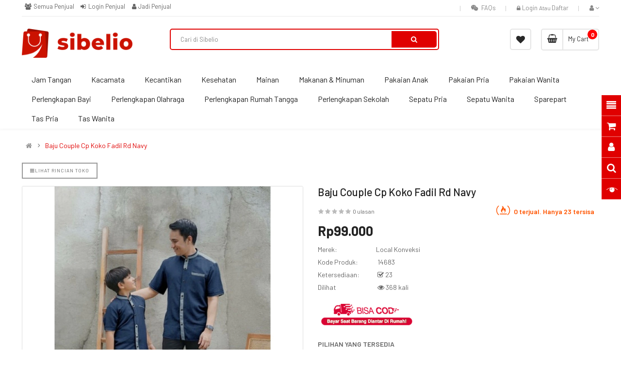

--- FILE ---
content_type: text/html; charset=utf-8
request_url: https://sibelio.com/baju-couple-cp-koko-fadil-rd-navy
body_size: 53492
content:

<!DOCTYPE html><html dir="ltr" lang="id"><head><meta charset="UTF-8" /><meta http-equiv="X-UA-Compatible" content="IE=edge"><meta property="fb:app_id" content=""/><title>Baju Couple Cp Koko Fadil Rd Navy</title><base href="https://sibelio.com/" /><meta name="viewport" content="width=device-width, initial-scale=1"><meta name="description" content="Kode Model : 14683, Harga RP. 99000  - Baju couple cp koko fadil rd navy cp dewasa dan anak bahan moscrepe good quality,saku mati variasi. dewasa ld 100 , pj 70 fit m-l+. anak ld 90, pj 58 , fit 7-10tahun tergantung anak,tidak ada pilihan ukuran . 300gr" /><meta name="keywords" content="baju couple cp koko fadil rd navy" /><!--[if IE]><meta http-equiv="X-UA-Compatible" content="IE=edge,chrome=1"><![endif]--><link rel="stylesheet" href="catalog/view/javascript/bootstrap/css/bootstrap.min.css"><link rel="stylesheet" href="catalog/view/javascript/font-awesome/css/font-awesome.min.css"><link rel="stylesheet" href="catalog/view/javascript/soconfig/css/lib.css"><link rel="stylesheet" href="catalog/view/theme/so-emarket/css/ie9-and-up.css"><link rel="stylesheet" href="catalog/view/theme/so-emarket/css/custom.css"><link rel="stylesheet" href="catalog/view/javascript/icomoon/css/style.css"><link rel="stylesheet" href="catalog/view/javascript/so_call_for_price/css/jquery.fancybox.css"><link rel="stylesheet" href="catalog/view/javascript/so_call_for_price/css/style.css"><link rel="stylesheet" href="catalog/view/javascript/soconfig/css/lightslider.css"><link rel="stylesheet" href="catalog/view/javascript/jquery/datetimepicker/bootstrap-datetimepicker.min.css"><link rel="stylesheet" href="catalog/view/javascript/hprmp.css"><link rel="stylesheet" href="catalog/view/javascript/check-shipping-cost.css"><link rel="stylesheet" href="catalog/view/javascript/so_extra_slider/css/style.css"><link rel="stylesheet" href="catalog/view/javascript/so_extra_slider/css/css3.css"><link rel="stylesheet" href="catalog/view/javascript/so_extra_slider/css/animate.css"><link rel="stylesheet" href="catalog/view/javascript/so_extra_slider/css/owl.carousel.css"><link rel="stylesheet" href="catalog/view/javascript/so_tools/css/style.css"><link rel="stylesheet" href="admin/view/template/extension/module/so_page_builder/assets/css/shortcodes.css"><link rel="stylesheet" href="catalog/view/javascript/so_newletter_custom_popup/css/style.css"><link rel="stylesheet" href="catalog/view/javascript/so_page_builder/css/style_render_278.css"><link rel="stylesheet" href="catalog/view/javascript/so_page_builder/css/style.css"><link rel="stylesheet" href="catalog/view/javascript/so_countdown/css/style.css"><link rel="stylesheet" href="catalog/view/javascript/animate.css"><link rel="stylesheet" href="catalog/view/javascript/popup.css"><link rel="stylesheet" href="catalog/view/javascript/so_megamenu/so_megamenu.css"><link rel="stylesheet" href="catalog/view/javascript/so_megamenu/wide-grid.css"><link rel="stylesheet" href="catalog/view/javascript/so_searchpro/css/chosen.css"><link rel="stylesheet" href="catalog/view/javascript/so_searchpro/css/so_searchpro.css"><link rel="stylesheet" href="catalog/view/javascript/so_sociallogin/css/so_sociallogin.css"><link rel="stylesheet" href="catalog/view/theme/so-revo/css/marketplace.css"><link rel="stylesheet" href="catalog/view/theme/so-emarket/css/layout34/REDTF.css"><link rel="stylesheet" href="catalog/view/theme/so-emarket/css/header/header24.css"><link rel="stylesheet" href="catalog/view/theme/so-emarket/css/footer/footer23.css"><link rel="stylesheet" href="catalog/view/theme/so-emarket/css/responsive.css"><script src="catalog/view/javascript/jquery/jquery-2.1.1.min.js"></script><script src="catalog/view/javascript/bootstrap/js/bootstrap.min.js"></script><script src="catalog/view/javascript/soconfig/js/libs.js"></script><script src="catalog/view/javascript/soconfig/js/so.system.js"></script><script src="catalog/view/javascript/lazysizes/lazysizes.min.js"></script><script src="catalog/view/theme/so-emarket/js/jquery.nav.js"></script><script src="catalog/view/theme/so-emarket/js/so.custom.js"></script><script src="catalog/view/theme/so-emarket/js/custom.js"></script><script src="catalog/view/theme/so-emarket/js/common.js"></script><script src="catalog/view/javascript/soconfig/js/toppanel.js"></script><script src="catalog/view/javascript/so_call_for_price/js/script.js"></script><script src="catalog/view/javascript/soconfig/js/jquery.elevateZoom-3.0.8.min.js"></script><script src="catalog/view/javascript/soconfig/js/lightslider.js"></script><script src="catalog/view/javascript/jquery/datetimepicker/moment/moment.min.js"></script><script src="catalog/view/javascript/jquery/datetimepicker/moment/moment-with-locales.min.js"></script><script src="catalog/view/javascript/jquery/datetimepicker/bootstrap-datetimepicker.min.js"></script><script src="catalog/view/javascript/so_extra_slider/js/owl.carousel.js"></script><script src="catalog/view/javascript/so_tools/js/script.js"></script><script src="admin/view/template/extension/module/so_page_builder/assets/js/shortcodes.js"></script><script src="catalog/view/javascript/so_page_builder/js/section.js"></script><script src="catalog/view/javascript/so_page_builder/js/modernizr.video.js"></script><script src="catalog/view/javascript/so_page_builder/js/swfobject.js"></script><script src="catalog/view/javascript/so_page_builder/js/video_background.js"></script><script src="catalog/view/javascript/so_countdown/js/jquery.cookie.js"></script><script src="catalog/view/javascript/jquery.validate.min.js"></script><script src="catalog/view/javascript/bootstrap-notify.min.js"></script><script src="catalog/view/javascript/jquery.cookie.js"></script><script src="https://www.google.com/recaptcha/api.js"></script><script src="catalog/view/javascript/so_megamenu/so_megamenu.js"></script><script src="catalog/view/javascript/so_searchpro/js/chosen.jquery.js"></script><link href='https://fonts.googleapis.com/css2?family=Barlow:wght@300;400;500;600;700' rel='stylesheet' type='text/css'><link href='https://fonts.googleapis.com/css2?family=Barlow+Condensed:wght@300;400;500;600;700' rel='stylesheet' type='text/css'><style type="text/css">
		 body, #wrapper{font-family:'Barlow', sans-serif}
		 
	</style><style type="text/css">
		 .typeheader-34 .container-megamenu.horizontal ul.megamenu > li > a,.typeheader-34 #sosearchpro .search input,.typeheader-34 ul.top-link > li .btn-group .btn-link,header.typeheader-34 .shopping_cart .btn-shopping-cart .top_cart,.categories-home .cat-wrap.theme4,.blog-home34,.layout-34.common-home #content .module .modtitle,.layout-34.common-home #content .box-label,.banner-deal-w,.typefooter-34{font-family:'Barlow Condensed', sans-serif}
		 
	</style><style type="text/css">.chat_btn_popup {
margin: 30px 0;
}
.back-to-top {
right : 50%;
}

@media only screen and (min-width: 1024px) {
.common-home .typefooter-34 {
    width: 100% !important;
    border-left: 1px solid #ddd;
    margin-left: 0 !important;
}
}


.account-voucher .buttons input[type=&quot;checkbox&quot;], input[type=&quot;radio&quot;] {
  float: none;
}
.total-shopping-cart.cart-total-full {
  width: 20px;
  height: 20px;
  border-radius: 50%;
  background: red;
  color: #fff;
  padding: 4px 7px;
  position: absolute;
  top: 0px;
  right: 2px;
  font-weight: bold;
}

.btn.btn-checkout.pull-right {
  display: none;
}


.owl2-carousel .owl2-stage-outer { 
max-height: 450px;
}

/*
.layout-34.common-home #content .module .modtitle {
margin-bottom: 0;
} */

.layout-34.common-home #content .module .modtitle span &gt; span {
font-size: 28px;
}
.product-view .content-product-right {
  overflow: visible;
} </style><link href="https://sibelio.com/baju-couple-cp-koko-fadil-rd-navy" rel="canonical" /><link href="https://sibelio.com/image/catalog/Sibelio - Red.png" rel="icon" /><!-- Google tag (gtag.js) --><script async src="https://www.googletagmanager.com/gtag/js?id=G-63HRZQMWCJ"></script><script>
  window.dataLayer = window.dataLayer || [];
  function gtag(){dataLayer.push(arguments);}
  gtag('js', new Date());

  gtag('config', 'G-63HRZQMWCJ');
</script><!-- tiktok --><script>
!function (w, d, t) {
  w.TiktokAnalyticsObject=t;var ttq=w[t]=w[t]||[];ttq.methods=["page","track","identify","instances","debug","on","off","once","ready","alias","group","enableCookie","disableCookie"],ttq.setAndDefer=function(t,e){t[e]=function(){t.push([e].concat(Array.prototype.slice.call(arguments,0)))}};for(var i=0;i<ttq.methods.length;i++)ttq.setAndDefer(ttq,ttq.methods[i]);ttq.instance=function(t){for(var e=ttq._i[t]||[],n=0;n<ttq.methods.length;n++)ttq.setAndDefer(e,ttq.methods[n]);return e},ttq.load=function(e,n){var i="https://analytics.tiktok.com/i18n/pixel/events.js";ttq._i=ttq._i||{},ttq._i[e]=[],ttq._i[e]._u=i,ttq._t=ttq._t||{},ttq._t[e]=+new Date,ttq._o=ttq._o||{},ttq._o[e]=n||{};var o=document.createElement("script");o.type="text/javascript",o.async=!0,o.src=i+"?sdkid="+e+"&lib="+t;var a=document.getElementsByTagName("script")[0];a.parentNode.insertBefore(o,a)};
  ttq.load('C9MO7OJC77UE268EM8EG');
  ttq.page();
}(window, document, 'ttq');
</script><!-- end tiktok --><!-- Google Tag Manager --><script>(function(w,d,s,l,i){w[l]=w[l]||[];w[l].push({'gtm.start':
new Date().getTime(),event:'gtm.js'});var f=d.getElementsByTagName(s)[0],
j=d.createElement(s),dl=l!='dataLayer'?'&l='+l:'';j.async=true;j.src=
'https://www.googletagmanager.com/gtm.js?id='+i+dl;f.parentNode.insertBefore(j,f);
})(window,document,'script','dataLayer','GTM-MN4HHVX');</script><!-- End Google Tag Manager --><!-- Google tag (gtag.js) --><script async src="https://www.googletagmanager.com/gtag/js?id=AW-873947843"></script><script>
  window.dataLayer = window.dataLayer || [];
  function gtag(){dataLayer.push(arguments);}
  gtag('js', new Date());
  gtag('config', 'AW-873947843');
</script><link href="catalog/view/theme/default/stylesheet/vendor/vendor.css" rel="stylesheet"><style type="text/css">
	#logo img, .logo img { max-height: 60px; }
	thead tr td { font-weight: bold; }
	#content p img {padding: 5px;
		border: 1px solid #e3e3e3;
		background: #fff;
		border-radius: 3px;
		margin-bottom: 20px;
		margin-right: 10px;
	}
	.header-top-left > .list-msg { display:inline-block; width: 50%;}
	</style><script src="catalog/view/javascript/qrcode.min.js" type="text/javascript"></script><!--<script src='https://s3-us-west-2.amazonaws.com/s.cdpn.io/130527/qrcode.js'></script>--><script src="https://cdnjs.cloudflare.com/ajax/libs/jquery.qrcode/1.0/jquery.qrcode.min.js" integrity="sha512-NFUcDlm4V+a2sjPX7gREIXgCSFja9cHtKPOL1zj6QhnE0vcY695MODehqkaGYTLyL2wxe/wtr4Z49SvqXq12UQ==" crossorigin="anonymous" referrerpolicy="no-referrer"></script><script src='https://cdnjs.cloudflare.com/ajax/libs/toastr.js/2.1.3/toastr.min.js'></script><link rel="stylesheet" href="https://cdnjs.cloudflare.com/ajax/libs/toastr.js/2.1.3/toastr.min.css"><link href="catalog/view/javascript/hpcm.css" rel="stylesheet" type="text/css"><script>
function  copythisHpcm(text) {
        var dummy = document.createElement("textarea");
        document.body.appendChild(dummy); dummy.value = text;
        dummy.select();
        document.execCommand("copy");
        document.body.removeChild(dummy);
        toastr.success('Kode kupon telah dicopi ke clipboard');
  }
function applyCouponHpcm(coupon){
copythisHpcm(coupon);
    $.ajax({
            url: 'index.php?route=extension/total/coupon/coupon',
            type: 'post',
            data: 'coupon=' + coupon,
            dataType: 'json',
            beforeSend: function () {
                $('#submit-coupon-hpqc').button('loading');
            },
            complete: function () {
                $('#submit-coupon-hpqc').button('reset');
            },
            success: function (json) {
               if (json['error']) {

               } else {

                   $('.hpcm-coupon').css('visibility', 'hidden');
                   setTimeout(function(){
                     $('.hpcm-coupon').removeAttr('style');
                   },1000);
               }
            },
            error: function (xhr, ajaxOptions, thrownError) {
                alert(thrownError + "\r\n" + xhr.statusText + "\r\n" + xhr.responseText);
            }
        });
}
</script><style>
.hpcm-coupon-container h3{
  font-size:14px;
  margin:0 0 10px 0;
}

.hpcm-coupon-container{
  position: relative;
  display: inline-flex;
  align-items: flex-start;
  margin: 10px 0;
}

.hpcm-coupon-container:hover > .hpcm-coupon{
    opacity:1;
    visibility:visible;
}

.hpcm-coupon{
    padding:20px;
    width: 325px;
    opacity:0;
    visibility:hidden;
    transition-delay:0.3s;
    position: absolute;
    background-color: white;
    z-index: 99;
    left: 50%;
    transform: translate(-50%, 0);
    margin-top: 10px;
    border:1px solid grey;
    border-radius:4px;
    top: 20px;
}


.hpcm-coupon:after {
  content: " ";
  position: absolute;
    left: 50%;
    transform: translate(-50%, 0);
  top: -9px;
  border-top: none;
  border-right: 10px solid transparent;
  border-left: 10px solid transparent;
  border-bottom: 10px solid white;
}

.hpcm-coupon:before {
  content: " ";
  position: absolute;
    left: 50%;
    transform: translate(-50%, 0);
  top: -10px;
  border-top: none;
  border-right: 10px solid transparent;
  border-left: 10px solid transparent;
  border-bottom: 10px solid grey;
}
@media only screen and (max-width: 768px) {
  .hpcm-coupon{
    padding: 20px;
  width: 325px;
  opacity: 0;
  visibility: none;
  transition-delay: 0.3s;
  position: absolute;
  background-color: white;
  z-index: 99;
  left: 50%;
  transform: translate(-15%, 0);
  margin-top: 10px;
  border: 1px solid grey;
  border-radius: 4px;
  top: 20px;
}


.hpcm-coupon:after {
    content: " ";
  position: absolute;
  left: 20%;
  transform: translate(-50%, 0);
  top: -9px;
  border-top: none;
  border-right: 10px solid transparent;
  border-left: 10px solid transparent;
  border-bottom: 10px solid white;
}

.hpcm-coupon:before {
    content: " ";
  position: absolute;
  left: 20%;
  transform: translate(-50%, 0);
  top: -10px;
  border-top: none;
  border-right: 10px solid transparent;
  border-left: 10px solid transparent;
  border-bottom: 10px solid gray;
}
}
</style><style type="text/css">
            :root{
                --hppb-color-scheme : #009688;
            }
            </style><style type="text/css">
                #table-shipping img {
                border: 1px solid #ddd;
                border-radius: 3px; margin-right: 10px;
                }
            </style><!--hpwd - order tracking    --><style type="text/css">
.shipment-status .no-receipt { text-align: center; font-size: 14px; padding-top: 10px; }

.shipment-status .li.complete .status {
    border-top: 2px solid #ff8831;
}

.shipment-status .item.active>span {
    background: #ff8831;
}

.shipment-status .li.complete .status span {
    background-color: #ff8831;
    border: none;
    transition: all 200ms ease-in;
}

.shipment-status .li .status span i.fa {
    color: #fff;
    padding: 12px;
    font-size: 2em;
    width: unset;
    height: unset;
    line-height: unset;
}

.hpot-phone-view-complete{
    background-color: #ff8831;
    padding:10px;
    border-radius:50%;
    color:white;
}
.hpot-phone-view{
    background-color: #eee;
    padding:10px;
    border-radius:50%;
    color:white;
}

.shipment-status-mobile {
    margin-top: 30px;
    margin-bottom: 20px; }

.shipment-status-mobile span:after {
    height: 2px;
    content: '';
    position: absolute;
    background-color: #eee;
    top: 10px;
    left: 0;
    z-index: -1;
    width: 100%;
}
.shipment-status-mobile center { width: 250px; margin: 0 auto; position: relative; }

.shipment-status-mobile span { margin-right: 10px; }

.shipment-status-mobile span:last-child:after {
content: none; }
    </style><script type="text/javascript">
                $(function () {
                  $('[data-toggle="tooltip"]').tooltip()
                })
            </script><style type="text/css">
            .radio label img, .shipping-image img, .well img {
            border: 1px solid #ddd;
            border-radius: 3px; margin-right: 10px;
            }
            .shipping-image img { margin-bottom: 10px; }
            .shipping-image h4 { text-transform: uppercase; }
            .shipping-image { margin: 20px 0 20px 0;  clear: both; }
            #assurance {
                padding: 8px 50px 8px 14px;
                color: #8a6d3b;
                background-color: #fcf8e3;
                border-color: #faebcc;
                border-radius: 4px;
                display: inline-block;
            }
            .shipping-area { margin-bottom: 10px; }
            </style><meta property="fb:app_id" content="369062884358061"/><meta property="og:url" content="https://sibelio.com/baju-couple-cp-koko-fadil-rd-navy" /><meta property="og:title" content="Baju Couple Cp Koko Fadil Rd Navy" /><meta data-rh="true" property="og:type" content="product" /><meta property="og:description" content="Kode Model : 14683, Harga RP. 99000  - Baju couple cp koko fadil rd navy cp dewasa dan anak bahan moscrepe good quality,saku mati variasi. dewasa ld 100 , pj 70 fit m-l+. anak ld 90, pj 58 , fit 7-10tahun tergantung anak,tidak ada pilihan ukuran . 300gr" /><meta property="twitter:description" content="Kode Model : 14683, Harga RP. 99000  - Baju couple cp koko fadil rd navy cp dewasa dan anak bahan moscrepe good quality,saku mati variasi. dewasa ld 100 , pj 70 fit m-l+. anak ld 90, pj 58 , fit 7-10tahun tergantung anak,tidak ada pilihan ukuran . 300gr" /><meta property="og:image" content="https://sibelio.com/image/cache/catalog/16-03-21/CX99000%20BAJU%20COUPLE%20CP%20KOKO%20FADIL%20RD%20NAVY%20CP%20DEWASA%20DAN%20ANAK%20BAHAN%20MOSCREPE%20GOOD%20QUALITY,SAKU%20MATI%20VARIASI.%20DEWASA%20LD%20100%20,%20PJ%2070%20FIT%20M-L+.%20ANAK%20LD%2090,%20PJ%2058%20,%20FIT%207-10TAHUN%20TERGANTUNG%20ANAK,TIDAK%20ADA%20PILIHAN%20UKURAN%20.%20300gr-1000x1000.webp" /><meta property="og:image:width" content="150" /><meta property="og:image:height" content="150" /><meta name="twitter:card" content="summary"><meta property="twitter:title" content="Baju Couple Cp Koko Fadil Rd Navy" /><meta property="twitter:image" content="https://sibelio.com/image/cache/catalog/16-03-21/CX99000%20BAJU%20COUPLE%20CP%20KOKO%20FADIL%20RD%20NAVY%20CP%20DEWASA%20DAN%20ANAK%20BAHAN%20MOSCREPE%20GOOD%20QUALITY,SAKU%20MATI%20VARIASI.%20DEWASA%20LD%20100%20,%20PJ%2070%20FIT%20M-L+.%20ANAK%20LD%2090,%20PJ%2058%20,%20FIT%207-10TAHUN%20TERGANTUNG%20ANAK,TIDAK%20ADA%20PILIHAN%20UKURAN%20.%20300gr-1000x1000.webp" /><meta property="twitter:image:width" content="150" /><meta property="twitter:image:height" content="150" /><meta property="product:brand" content="Local Konveksi"><meta property="product:availability" content="in stock"><meta property="product:price:amount" content="99000.00"><meta property="product:price:currency" content="IDR"><script type="application/ld+json">
                {
                  "@context":"https://schema.org",
                  "@type":"Product",
                  "name":"Baju Couple Cp Koko Fadil Rd Navy",
                  "description":"Kode Model : 14683, Harga RP. 99000  - Baju couple cp koko fadil rd navy cp dewasa dan anak bahan moscrepe good quality,saku mati variasi. dewasa ld 100 , pj 70 fit m-l+. anak ld 90, pj 58 , fit 7-10tahun tergantung anak,tidak ada pilihan ukuran . 300gr",
                  "url":"https://sibelio.com/baju-couple-cp-koko-fadil-rd-navy",
                  "productID":"15444",
                                    "brand":"Local Konveksi",
                                                   "sku": "CX99000 ",
                                                    "offers":{
                  "@type":"Offer",
                  "price":"99000.00",
                  "priceCurrency":"IDR",
                  "url":"https://sibelio.com/baju-couple-cp-koko-fadil-rd-navy",
                  "itemCondition":"NewCondition",
                  "availability":"http://schema.org/InStock"
                  },
                                    "image":"https://sibelio.com/image/cache/catalog/16-03-21/CX99000%20BAJU%20COUPLE%20CP%20KOKO%20FADIL%20RD%20NAVY%20CP%20DEWASA%20DAN%20ANAK%20BAHAN%20MOSCREPE%20GOOD%20QUALITY,SAKU%20MATI%20VARIASI.%20DEWASA%20LD%20100%20,%20PJ%2070%20FIT%20M-L+.%20ANAK%20LD%2090,%20PJ%2058%20,%20FIT%207-10TAHUN%20TERGANTUNG%20ANAK,TIDAK%20ADA%20PILIHAN%20UKURAN%20.%20300gr-1000x1000.webp"


                }
                </script><style type="text/css">
            :root{
                --color-scheme-hpasl : #cc2c00;
            }
            </style><link rel="stylesheet" type="text/css" href="catalog/view/javascript/hpss.css"><link rel="stylesheet" href="https://cdnjs.cloudflare.com/ajax/libs/font-awesome/5.13.0/css/fontawesome.min.css" /><link rel="stylesheet" href="https://cdnjs.cloudflare.com/ajax/libs/font-awesome/5.13.0/css/brands.min.css"
              integrity="sha256-wfbbsQFYKnizQi/WLPXS3wVDu0Dpi2yUQpZBDsb2H1s=" crossorigin="anonymous" /><script src="https://cdnjs.cloudflare.com/ajax/libs/toastr.js/latest/toastr.min.js"
        integrity="sha512-VEd+nq25CkR676O+pLBnDW09R7VQX9Mdiij052gVCp5yVH3jGtH70Ho/UUv4mJDsEdTvqRCFZg0NKGiojGnUCw=="
        crossorigin="anonymous" referrerpolicy="no-referrer"></script><link rel="stylesheet" href="https://cdnjs.cloudflare.com/ajax/libs/toastr.js/latest/toastr.min.css"
      integrity="sha512-vKMx8UnXk60zUwyUnUPM3HbQo8QfmNx7+ltw8Pm5zLusl1XIfwcxo8DbWCqMGKaWeNxWA8yrx5v3SaVpMvR3CA=="
      crossorigin="anonymous" referrerpolicy="no-referrer"/><link rel="stylesheet" type="text/css" href="catalog/view/javascript/bootstrap-dialog.css"></head><script>
    function copyhpss(text) { 
    var dummy = document.createElement("textarea"); document.body.appendChild(dummy); dummy.value = text; dummy.select(); document.execCommand("copy");
  document.body.removeChild(dummy);
    toastr.success('Copied', '', {timeOut: 2000});
  }
    String.prototype.format = function() {
        var formatted = this;
        if (arguments.length && typeof arguments[0] == 'object') {
            var vars = arguments[0];
            for (v in vars) {
                var regexp = new RegExp('\\{'+v+'\\}', 'gi');
                formatted = formatted.replace(regexp, vars[v]);
            }
        }
        return formatted;
    };
    $(document).ready(() => {
      let products = $(".product-thumb .caption");

      if (!products) {
        return;
      }
      
      
       if($("#product-product").length>0 || $(".product-product").length>0){
      
          fetch("index.php?route=extension/module/hp_social_share/btn_template2").then(res => res.json()).then(json => {
             let caption_template = json.caption_template;
             let html_template = json.html;

             let name = $("#content h1").text();
             let link = window.location.href;
             let caption = caption_template.format({product_name: name,product_url:link})
             let html = html_template.format({link: link,caption: encodeURIComponent(caption),product_name: name});
             $(".share-button").append(html)
          })
      }
      
      
             fetch("index.php?route=extension/module/hp_social_share/btn_template").then(res => res.json()).then(json => {
          let caption_template = json.caption_template;
          let html_template = json.html;

          $(".product-thumb .caption").each((k,el) => {
            let name = $("a",el).html()
            let link = $("a",el).attr('href')
            let caption = caption_template.format({product_name: name,product_url:link})
            let html = html_template.format({link: link,caption: encodeURIComponent(caption),product_name: name});
            $(el).after(html)
          })
        })
      

    })
  </script><script>
function social_share(e) {
       let href = $(e).data('href');
       let name = $(e).data('name');
       let data2 = {
            'href':href,
            'name': name
       };
       $.ajax({
                  type : 'post',
                  url : 'index.php?route=extension/module/hp_social_share',
                  data : data2,
                  success : function(data){
                  $('.fetch-data').html(data);
                  $('#modalShare').modal('show');
                  }
              });
  }
  $(document).ready(function(){

    function alignModal(){

        var modalDialog = $(this).find(".modal-social-share");

        /* Applying the top margin on modal dialog to align it vertically center */

        modalDialog.css("margin-top", Math.max(0, ($(window).height() - modalDialog.height()) / 2));

    }

    // Align modal when it is displayed

    $(".modal").on("shown.bs.modal", alignModal);



    // Align modal when user resize the window

    $(window).on("resize", function(){

        $(".modal:visible").each(alignModal);

    });

});
</script><div id="modalShare" class="modal fade" role="dialog"><div class="modal-dialog modal-social-share"><!-- Modal content--><div class="modal-content"><div class="modal-body text-center"><div class="mt-5"><div class="fetch-data"></div></div></div></div></div></div><body class="product-product ltr layout-34 boxed_other_pages"><div id="wrapper" class="wrapper-fluid banners-effect-6"><div class="so-pre-loader no-pre-loader"><div class="so-loader-line" id="line-load"></div></div><header id="header" class=" variant typeheader-24"><div class="header-top hidden-compact"><div class="container"><div class="row"><div class="header-top-left col-lg-5 col-md-12 col-sm-6 col-xs-6"><!--xml start--><ul class="list-inline"><!--/* tmd vendor2 seler condtion  */--><li><a href="https://sibelio.com/list-penjual"><i class="fa fa-users fa-fw"></i> Semua Penjual</a></li><!--/* tmd vendor2 seler condtion  */--><li class="hpwd-login-seller"><a href="https://sibelio.com/login?s=seller"><i class="fa fa-sign-in fa-fw"></i> Login Penjual</a></li><li class="hpwd-register-seller"><a href="https://sibelio.com/jadi-penjual"><i class="fa fa-user fa-fw"></i><span class="m-text">Jadi Penjual</span></a></li></ul><!--xml end--></div><div class="header-top-right collapsed-block col-lg-7 col-md-12 col-sm-6 col-xs-6"><ul class="top-link list-inline"><li class="log login hidden-xs"><i class="fa fa-lock"></i><a class="link-lg" href="https://sibelio.com/login ">Login
								</a>
								Atau
								<a href="https://sibelio.com/create-account">Daftar</a></li><li class="account" id="my_account"><a href="https://sibelio.com/my-account" title=" " class="btn-xs dropdown-toggle" data-toggle="dropdown"><i class="fa fa-user"></i><span class="hidden-xs"></span><span class="fa fa-angle-down"></span></a><ul class="dropdown-menu "><li><a href="https://sibelio.com/wishlist" title="Daftar Permintaan (0)">Daftar Permintaan (0)</a></li><li><a href="https://sibelio.com/compare-products" title="Compare (0)">Compare (0)</a></li><li><a href="https://sibelio.com/create-account">Daftar</a></li><li><a href="https://sibelio.com/login">Login</a></li></ul></li></ul></div></div></div></div><div class="header-middle "><div class="container"><div class="row"><div class="navbar-logo col-lg-3 col-md-3 col-sm-3 col-xs-12"><div class="logo"><a href="https://sibelio.com/home"><img class="lazyload" data-sizes="auto" src="[data-uri]" data-src="https://sibelio.com/image/catalog/sibelio-red-landscape.png" title="Sibelio" alt="Sibelio" /></a></div></div><div class="middle2 col-lg-6 col-md-6 col-sm-5"><div class="search-header-w"><div class="icon-search hidden-lg hidden-md hidden-sm"><i class="fa fa-search"></i></div><div id="sosearchpro" class="sosearchpro-wrapper so-search "><form method="GET" action="/cari"><div id="search0" class="search input-group form-group"><input class="autosearch-input form-control" type="text" value="" size="50" autocomplete="off" placeholder="Cari di Sibelio" name="search"><button type="submit" class="button-search btn btn-default btn-lg" name="submit_search"><i class="fa fa-search"></i></button></div><input type="hidden" name="route" value="product/search"/></form></div><script type="text/javascript">
	jQuery(document).ready(function($) {
		$(".chosen-select").chosen({
			width: '100%'
		});
	})
</script><script type="text/javascript">
// Autocomplete */
(function($) {
	$.fn.Soautocomplete = function(option) {
		return this.each(function() {
			this.timer = null;
			this.items = new Array();

			$.extend(this, option);

			$(this).attr('autocomplete', 'off');

			// Focus
			$(this).on('focus', function() {
				this.request();
			});

			// Blur
			$(this).on('blur', function() {
				setTimeout(function(object) {
					object.hide();
				}, 200, this);
			});

			// Keydown
			$(this).on('keydown', function(event) {
				switch(event.keyCode) {
					case 27: // escape
						this.hide();
						break;
					default:
						this.request();
						break;
				}
			});

			// Click
			this.click = function(event) {
				event.preventDefault();

				value = $(event.target).parent().attr('data-value');

				if (value && this.items[value]) {
					this.select(this.items[value]);
				}
			}

			// Show
			this.show = function() {
				var pos = $(this).position();

				$(this).siblings('ul.dropdown-menu').css({
					top: pos.top + $(this).outerHeight(),
					left: pos.left
				});

				$(this).siblings('ul.dropdown-menu').show();
			}

			// Hide
			this.hide = function() {
				$(this).siblings('ul.dropdown-menu').hide();
			}

			// Request
			this.request = function() {
				clearTimeout(this.timer);

				this.timer = setTimeout(function(object) {
					object.source($(object).val(), $.proxy(object.response, object));
				}, 200, this);
			}

			// Response
			this.response = function(json) {
				html = '';

				if (json.length) {
					for (i = 0; i < json.length; i++) {
						this.items[json[i]['value']] = json[i];
					}

					for (i = 0; i < json.length; i++) {
						if (!json[i]['category']) {
						html += '<li class="media" data-value="' + json[i]['value'] + '" title="' + json[i]['label'] + '">';
						if(json[i]['image'] && json[i]['show_image'] && json[i]['show_image'] == 1 ) {
							html += '	<a class="media-left" href="' + json[i]['link'] + '"><img class="pull-left" src="' + json[i]['image'] + '"></a>';
						}

						html += '<div class="media-body">';
						html += '<a href="' + json[i]['link'] + '" title="' + json[i]['label'] + '"><span>' +json[i]['cate_name'] + json[i]['label'] + '</span></a>';
						if(json[i]['price'] && json[i]['show_price'] && json[i]['show_price'] == 1){
							html += '	<div class="box-price">';
							if (!json[i]['special']) {
								html += '<span class="price">Harga : '+json[i]['price']+'</span>';;
							} else {
								html += '</span><span class="price-new">' + json[i]['special'] + '</span>'+'<span class="price-old" style="text-decoration:line-through;">' + json[i]['price']  ;
							}
							
							html += '	</div>';
						}
						html += '</div></li>';
						html += '<li class="clearfix"></li>';
						}
					}

					// Get all the ones with a categories
					var category = new Array();

					for (i = 0; i < json.length; i++) {
						if (json[i]['category']) {
							if (!category[json[i]['category']]) {
								category[json[i]['category']] = new Array();
								category[json[i]['category']]['name'] = json[i]['category'];
								category[json[i]['category']]['item'] = new Array();
							}

							category[json[i]['category']]['item'].push(json[i]);
						}
					}

					for (i in category) {
						html += '<li class="dropdown-header">' + category[i]['name'] + '</li>';

						for (j = 0; j < category[i]['item'].length; j++) {
							html += '<li data-value="' + category[i]['item'][j]['value'] + '"><a href="#">&nbsp;&nbsp;&nbsp;' + category[i]['item'][j]['label'] + '</a></li>';
						}
					}
				}

				if (html) {
					this.show();
				} else {
					this.hide();
				}

				$(this).siblings('ul.dropdown-menu').html(html);
			}

			$(this).after('<ul class="dropdown-menu"></ul>');

		});
	}
})(window.jQuery);

$(document).ready(function() {
	var selector = '#search0';
	var total = 0;
	var showimage = 1;
	var showprice = 1;
	var character = 3        ;
	var height = 70;
	var width = 70;

	$(selector).find('input[name=\'search\']').Soautocomplete({
		delay: 500,
		source: function(request, response) {
			var category_id = $(".select_category select[name=\"category_id\"]").first().val();
			if(typeof(category_id) == 'undefined')
				category_id = 0;
				var limit = 5;
			if(request.length >= character){
				$.ajax({
					url: 'index.php?route=extension/module/so_searchpro/autocomplete&filter_category_id='+category_id+'&limit='+limit+'&width='+width+'&height='+height+'&filter_name='+encodeURIComponent(request),
					dataType: 'json',
					success: function(json) {
						response($.map(json, function(item) {
							total = 0;
							if(item.total){
								total = item.total;
							}

							return {
								price:   item.price,
								special: item.special,
								tax		:     item.tax,
								label:   item.name,
								cate_name:   (item.category_name) ? item.category_name + ' > ' : '',
								image:   item.image,
								link:    item.link,
								minimum:    item.minimum,
								show_price:  showprice,
								show_image:  showimage,
								value:   item.product_id,
							}
						}));
					}
				});
			}
		},
	});
});

</script></div></div><div class="middle3 col-lg-3 col-md-3 col-sm-4"><div class="shopping_cart"><div id="cart" class="btn-shopping-cart"><a data-loading-text="Memuat... " class="btn-group top_cart dropdown-toggle" data-toggle="dropdown"><div class="shopcart"><span class="icon-c"><i class="fa fa-shopping-basket"></i></span><div class="shopcart-inner"><p class="text-shopping-cart">
         My cart
        </p><span class="total-shopping-cart cart-total-full">
           0
        </span></div></div></a><ul class="dropdown-menu pull-right shoppingcart-box"><li><p class="text-center empty">Your shopping cart is empty!</p></li></ul></div></div><ul
						class="wishlist-comp hidden-md hidden-sm hidden-xs"><!-- <li class="compare hidden-xs"><a href="https://sibelio.com/compare-products"  class="top-link-compare" title="Compare (0) "><i class="fa fa-refresh"></i></a></li> --><li class="wishlist hidden-xs"><a href="https://sibelio.com/wishlist" id="" class="top-link-wishlist" title="Daftar Permintaan (0) "><i class="fa fa-heart"></i></a></li></ul></div></div></div></div><div class="header-bottom "><div class="container"><div class="row"><div class="main-menu col-lg-12 col-md-12 col-sm-12 col-xs-12"><div class="responsive megamenu-style-dev"><nav class="navbar-default"><div class=" container-megamenu  container   horizontal "><div class="navbar-header"><button type="button" id="show-megamenu" data-toggle="collapse"  class="navbar-toggle"><span class="icon-bar"></span><span class="icon-bar"></span><span class="icon-bar"></span></button></div><div class="megamenu-wrapper"><span id="remove-megamenu" class="fa fa-times"></span><div class="megamenu-pattern"><div class="container"><ul class="megamenu"
					data-transition="slide" data-animationtime="500"><li class="menu-features" ><p class='close-menu'></p><a href="https://sibelio.com/jam-tangan" class="clearfix" ><strong>
												Jam Tangan
											</strong></a></li><li class="menu-features" ><p class='close-menu'></p><a href="https://sibelio.com/kacamata" class="clearfix" ><strong>
												Kacamata
											</strong></a></li><li class="menu-features" ><p class='close-menu'></p><a href="https://sibelio.com/kecantikan" class="clearfix" ><strong>
												Kecantikan
											</strong></a></li><li class="menu-features" ><p class='close-menu'></p><a href="https://sibelio.com/kesehatan" class="clearfix" ><strong>
												Kesehatan
											</strong></a></li><li class="menu-features" ><p class='close-menu'></p><a href="https://sibelio.com/mainan" class="clearfix" ><strong>
												Mainan
											</strong></a></li><li class="menu-features" ><p class='close-menu'></p><a href="https://sibelio.com/makanan--minuman" class="clearfix" ><strong>
												Makanan &amp; Minuman
											</strong></a></li><li class="menu-features" ><p class='close-menu'></p><a href="https://sibelio.com/pakaian-anak" class="clearfix" ><strong>
												Pakaian Anak
											</strong></a></li><li class="menu-features" ><p class='close-menu'></p><a href="https://sibelio.com/pakaian-pria" class="clearfix" ><strong>
												Pakaian Pria
											</strong></a></li><li class="menu-features" ><p class='close-menu'></p><a href="https://sibelio.com/pakaian-wanita" class="clearfix" ><strong>
												Pakaian Wanita
											</strong></a></li><li class="menu-features" ><p class='close-menu'></p><a href="https://sibelio.com/perlengkapan-bayi" class="clearfix" ><strong>
												Perlengkapan Bayi
											</strong></a></li><li class="menu-features" ><p class='close-menu'></p><a href="https://sibelio.com/perlengkapan-olahraga" class="clearfix" ><strong>
												Perlengkapan Olahraga
											</strong></a></li><li class="menu-features" ><p class='close-menu'></p><a href="https://sibelio.com/perlengkapan-rumah-tangga" class="clearfix" ><strong>
												Perlengkapan Rumah Tangga
											</strong></a></li><li class="menu-features" ><p class='close-menu'></p><a href="https://sibelio.com/perlengkapan-sekolah" class="clearfix" ><strong>
												Perlengkapan Sekolah
											</strong></a></li><li class="menu-features" ><p class='close-menu'></p><a href="https://sibelio.com/sepatu-pria" class="clearfix" ><strong>
												Sepatu Pria
											</strong></a></li><li class="menu-features" ><p class='close-menu'></p><a href="https://sibelio.com/sepatu-wanita" class="clearfix" ><strong>
												Sepatu Wanita
											</strong></a></li><li class="menu-features" ><p class='close-menu'></p><a href="https://sibelio.com/otomotif-spare-part" class="clearfix" ><strong>
												Sparepart
											</strong></a></li><li class="menu-features" ><p class='close-menu'></p><a href="https://sibelio.com/tas-pria" class="clearfix" ><strong>
												Tas Pria
											</strong></a></li><li class="menu-features" ><p class='close-menu'></p><a href="https://sibelio.com/tas-wanita" class="clearfix" ><strong>
												Tas Wanita
											</strong></a></li></ul></div></div></div></div></nav></div><script>
$(document).ready(function(){
	$('a[href="https://sibelio.com/baju-couple-cp-koko-fadil-rd-navy"]').each(function() {
		$(this).parents('.with-sub-menu').addClass('sub-active');
	});  
});
</script></div><div class="bottom2 col-lg-4 hidden-md hidden-sm hidden-xs"></div></div></div></div></header><div id="socialLogin"></div>

                                

<div class="breadcrumbs ">
	<div class="container">
       <div class="current-name">	  
	    		    		     	  
	      			    
	      		  
	    	  
	      			    
	      		 
	        	Baju Couple Cp Koko Fadil Rd Navy
	       	  
	    		  	</div>
      <ul class="breadcrumb">
                <li><a href="https://sibelio.com/home"><i class="fa fa-home"></i></a></li>
                <li><a href="https://sibelio.com/baju-couple-cp-koko-fadil-rd-navy">Baju Couple Cp Koko Fadil Rd Navy</a></li>
              </ul>
    </div>
</div>



 

<div class="content-main container product-detail  desktop-offcanvas">
	<div class="row">
		
		
									    	
		<div id="content" class="product-view col-sm-12"> 

                  <script src="https://cdnjs.cloudflare.com/ajax/libs/owl-carousel/1.3.3/owl.carousel.min.js"></script>
            <link rel="stylesheet" href="https://cdnjs.cloudflare.com/ajax/libs/owl-carousel/1.3.3/owl.carousel.min.css"/>
            
		
											
										<a href="javascript:void(0)" class=" open-sidebar "><i class="fa fa-bars"></i>Lihat Rincian Toko</a>
			<div class="sidebar-overlay "></div>
		

		<div class="content-product-mainheader clearfix"> 
			<div class="row">	
						<div class="content-product-left  col-md-6 col-sm-12 col-xs-12" >

               <!-- HPWD -->
                    
<style>
.content-product-left { position: relative; }

#share-product-hpds {
    position: absolute;
    top: 8px;
    right: 20px;
    z-index: 999999;
    background: none;
    border: none;
    font-size: 20px;
    color: #eb1515;
}

#download-images-hpds {
    background-color: #e00000;
    border-radius: 3px;
    border: none;
    color: #fff;
    font-weight: 600;
    padding: 12px;
    text-transform: uppercase;
    display: block;
    overflow: hidden;
    text-overflow: ellipsis;
    display: inline-block;
    vertical-align: top;
    max-width: 200px;
    width: 190px;
}
</style>

                
									<div class="so-loadeding" ></div>
																
<div class="large-image  ">
	<img itemprop="image" class="product-image-zoom lazyload" data-sizes="auto" src="[data-uri]" data-src="https://sibelio.com/image/cache/catalog/16-03-21/CX99000%20BAJU%20COUPLE%20CP%20KOKO%20FADIL%20RD%20NAVY%20CP%20DEWASA%20DAN%20ANAK%20BAHAN%20MOSCREPE%20GOOD%20QUALITY,SAKU%20MATI%20VARIASI.%20DEWASA%20LD%20100%20,%20PJ%2070%20FIT%20M-L+.%20ANAK%20LD%2090,%20PJ%2058%20,%20FIT%207-10TAHUN%20TERGANTUNG%20ANAK,TIDAK%20ADA%20PILIHAN%20UKURAN%20.%20300gr-1000x1000.webp" data-zoom-image="https://sibelio.com/image/cache/catalog/16-03-21/CX99000%20BAJU%20COUPLE%20CP%20KOKO%20FADIL%20RD%20NAVY%20CP%20DEWASA%20DAN%20ANAK%20BAHAN%20MOSCREPE%20GOOD%20QUALITY,SAKU%20MATI%20VARIASI.%20DEWASA%20LD%20100%20,%20PJ%2070%20FIT%20M-L+.%20ANAK%20LD%2090,%20PJ%2058%20,%20FIT%207-10TAHUN%20TERGANTUNG%20ANAK,TIDAK%20ADA%20PILIHAN%20UKURAN%20.%20300gr-1000x1000.webp" title="Baju Couple Cp Koko Fadil Rd Navy" alt="Baju Couple Cp Koko Fadil Rd Navy" />
</div>

<div id="thumb-slider" class="full_slider  contentslider" data-rtl="no" data-autoplay="no"  data-pagination="no" data-delay="4" data-speed="0.6" data-margin="10"  data-items_column0="5" data-items_column1="3" data-items_column2="5" data-items_column3="3" data-items_column4="3" data-arrows="yes" data-lazyload="yes" data-loop="no" data-hoverpause="yes">
			<div class="image-additional">
		<a data-index="0" class="img thumbnail " data-image="https://sibelio.com/image/cache/catalog/16-03-21/CX99000%20BAJU%20COUPLE%20CP%20KOKO%20FADIL%20RD%20NAVY%20CP%20DEWASA%20DAN%20ANAK%20BAHAN%20MOSCREPE%20GOOD%20QUALITY,SAKU%20MATI%20VARIASI.%20DEWASA%20LD%20100%20,%20PJ%2070%20FIT%20M-L+.%20ANAK%20LD%2090,%20PJ%2058%20,%20FIT%207-10TAHUN%20TERGANTUNG%20ANAK,TIDAK%20ADA%20PILIHAN%20UKURAN%20.%20300gr-1000x1000.webp" title="Baju Couple Cp Koko Fadil Rd Navy">
			<img class="lazyload" data-sizes="auto" src="[data-uri]" data-src="https://sibelio.com/image/cache/catalog/16-03-21/CX99000%20BAJU%20COUPLE%20CP%20KOKO%20FADIL%20RD%20NAVY%20CP%20DEWASA%20DAN%20ANAK%20BAHAN%20MOSCREPE%20GOOD%20QUALITY,SAKU%20MATI%20VARIASI.%20DEWASA%20LD%20100%20,%20PJ%2070%20FIT%20M-L+.%20ANAK%20LD%2090,%20PJ%2058%20,%20FIT%207-10TAHUN%20TERGANTUNG%20ANAK,TIDAK%20ADA%20PILIHAN%20UKURAN%20.%20300gr-270x270.webp" title="Baju Couple Cp Koko Fadil Rd Navy" alt="Baju Couple Cp Koko Fadil Rd Navy" />
		</a>
		</div>
		</ul>
</div>


<script type="text/javascript"><!--
	$(document).ready(function() {
		var zoomCollection = '.large-image img';
		$( zoomCollection ).elevateZoom({
			//value zoomType (window,inner,lens)
						zoomType        :"none",
						lensSize    :'250',
			easing:false,
			scrollZoom : true,
			gallery:'thumb-slider',
			cursor: 'pointer',
			galleryActiveClass: "active",
		});
		$(zoomCollection).bind('touchstart', function(){
		    $(zoomCollection).unbind('touchmove');
		});
		
				$('.large-image img').magnificPopup({
			items: [
							{src: 'https://sibelio.com/image/cache/catalog/16-03-21/CX99000%20BAJU%20COUPLE%20CP%20KOKO%20FADIL%20RD%20NAVY%20CP%20DEWASA%20DAN%20ANAK%20BAHAN%20MOSCREPE%20GOOD%20QUALITY,SAKU%20MATI%20VARIASI.%20DEWASA%20LD%20100%20,%20PJ%2070%20FIT%20M-L+.%20ANAK%20LD%2090,%20PJ%2058%20,%20FIT%207-10TAHUN%20TERGANTUNG%20ANAK,TIDAK%20ADA%20PILIHAN%20UKURAN%20.%20300gr-1000x1000.webp'},
						],
			gallery: { enabled: true, preload: [0,2] },
			type: 'image',
			mainClass: 'mfp-fade',
			callbacks: {
				open: function() {
											var activeIndex = parseInt($('#thumb-slider .img.active').attr('data-index'));
										var magnificPopup = $.magnificPopup.instance;
					magnificPopup.goTo(activeIndex);
				}
			}

		});
			});
//--></script>

												</div>
        	        	
						<div class="content-product-right col-md-6 col-sm-12 col-xs-12" itemprop="offerDetails" itemscope itemtype="http://schema.org/Product">

				<div class="title-product">
						 <h1 itemprop="name">Baju Couple Cp Koko Fadil Rd Navy</h1>
						 
					</div>
				
														<div class="box-review"  itemprop="aggregateRating" itemscope itemtype="http://schema.org/AggregateRating">
												
						<div class="rating">
							<div class="rating-box">
															<span class="fa fa-stack"><i class="fa fa-star-o fa-stack-1x"></i></span>															<span class="fa fa-stack"><i class="fa fa-star-o fa-stack-1x"></i></span>															<span class="fa fa-stack"><i class="fa fa-star-o fa-stack-1x"></i></span>															<span class="fa fa-stack"><i class="fa fa-star-o fa-stack-1x"></i></span>															<span class="fa fa-stack"><i class="fa fa-star-o fa-stack-1x"></i></span>														</div>
						</div>
						<a class="reviews_button" href="" onclick="$('a[href=\'#tab-review\']').trigger('click'); return false;">0 ulasan</a>
													<span class="order-num"><i class="fa fa-free-code-camp" aria-hidden="true"></i> 0 terjual. Hanya 23 tersisa</span>
											
					</div>
					
														<div class="product_page_price price" itemprop="offers" itemscope itemtype="http://schema.org/Offer">
											        <span class="price-new"><span itemprop="price" id="price-old">
                                    
                                    Rp99.000
                            
                            </span></span>
					    						
						 

						
                					 
					</div>
										

				 	

				<div class="product-box-desc">
					<div class="inner-box-desc">

													        <div class="brand" itemprop="brand" itemscope itemtype="http://schema.org/Brand">
							        <span>Merek: </span><a href="https://sibelio.com/local-konveksi" itemprop="url"><span itemprop="name">Local Konveksi </span></a></div>
													
												<div class="model"><span>Kode Produk: </span> 14683</div>
												
												
						<div class="stock"><span>Ketersediaan:</span> <i class="fa fa-check-square-o"></i> 23</div>	
					</div>	

					<div class="inner-box-viewed ">
						<span>Dilihat</span> <i class="fa fa-eye" ></i> 368 kali
					</div>	
					
					
				</div>
				
			

												
				

        <img src="image/bisa-cod.png">      
				<div id="product">	
					 
					<h3>Pilihan yang Tersedia</h3>

                            
											
												<div class="form-group required ">
							<label class="control-label" for="input-option26962">Ukuran</label>
							<select name="option[26962]" id="input-option26962" class="form-control width50">
								<option value=""> --- Silahkan Pilih --- </option>
															<option value="34531">1 ukuran (Sesuai Deskripsi)
																</option>
													  </select>
						</div>
												
						
						
						
						
						
						
												
												
										
					<div class="box-cart clearfix form-group">
											  
						<div class="form-group box-info-product">
							<div class="inner">
								<div class="option quantity">
									<label class="control-label" for="input-quantity">Jumlah</label>
									<div class="input-group quantity-control">
										  <span class="input-group-addon product_quantity_down fa fa-minus"></span>
										  <input class="form-control" type="text" name="quantity" value="1" />
										  <input type="hidden" name="product_id" value="15444" />								  
										  <span class="input-group-addon product_quantity_up fa fa-plus"></span>
									</div>
								</div>
								<div class="detail-action">
									
      <style>
       #share-content {
            height: fit-content!important;
            position: relative!important;
            left: unset!important;
            display: inline-block!important;
        }
      </style>
      
									<div class="cart share-button">
										<input type="button" value="+ Keranjang" data-loading-text="Memuat..." id="button-cart" class="btn btn-mega">									
										<input type="button" value="Beli Sekarang" data-loading-text="Memuat..." class="btn btn-checkout " />
									</div>
									
                               
									<div class="add-to-links wish_comp">
										<ul class="blank list-inline">
											<li class="wishlist">
												<a onclick="wishlist.add(15444);"><i class="fa fa-heart"></i> + Favorit</a>
											</li>
											<li class="compare">
												<a onclick="compare.add(15444);"><i class="fa fa-retweet"></i> + Bandingkan</a>
											</li>
											
										</ul>
									</div>
									
								</div>
							</div>
						</div>

						<div class="clearfix"></div>

                <div class="shipping-image">
                <div> <h4>Dukungan Pengiriman </h4></div>
                        <img data-toggle="tooltip" data-placement="top" title="JNE" src="catalog/view/theme/default/image/shipping/jne.png" data-original-title="JNE">
                        <img data-toggle="tooltip" data-placement="top" title="JNT" src="catalog/view/theme/default/image/shipping/jnt.png" data-original-title="JNT">
                        <img data-toggle="tooltip" data-placement="top" title="SICEPAT" src="catalog/view/theme/default/image/shipping/sicepat.png" data-original-title="SICEPAT">
                        <img data-toggle="tooltip" data-placement="top" title="SAP" src="catalog/view/theme/default/image/shipping/sap.png" data-original-title="SAP">
                        <img data-toggle="tooltip" data-placement="top" title="IDX" src="catalog/view/theme/default/image/shipping/idx.png" data-original-title="IDX">
                        </div>
                    
											</div>

										<!-- Go to www.addthis.com/dashboard to customize your tools -->
					<script type="text/javascript" src="//s7.addthis.com/js/300/addthis_widget.js#pubid=ra-529be2200cc72db5"></script>
					
					 
				</div>
					
			</div>
						</div>
		</div>

						<div class="content-product-maintop form-group clearfix">
			
<div id="so-groups" class="right so-groups-sticky hidden-xs" style="top: 196px">
		<a class="sticky-categories" data-target="popup" data-popup="#popup-categories"><span>Categories</span><i class="fa fa-align-justify"></i></a>
			<a class="sticky-mycart" data-target="popup" data-popup="#popup-mycart"><span>Cart</span><i class="fa fa-shopping-cart"></i></a>
			<a class="sticky-myaccount" data-target="popup" data-popup="#popup-myaccount"><span>Account</span><i class="fa fa-user"></i></a>
			<a class="sticky-mysearch" data-target="popup" data-popup="#popup-mysearch"><span>Search</span><i class="fa fa-search"></i></a>
			<a class="sticky-recent" data-target="popup" data-popup="#popup-recent"><span>Recent View</span><i class="fa fa-recent"></i></a>
		
		<div class="popup popup-categories popup-hidden" id="popup-categories">
		<div class="popup-screen">
			<div class="popup-position">
				<div class="popup-container popup-small">
					<div class="popup-header">
						<span><i class="fa fa-align-justify"></i>All Categories</span>
						<a class="popup-close" data-target="popup-close" data-popup-close="#popup-categories">&times;</a>
					</div>
					<div class="popup-content">
												<div class="nav-secondary">
							<ul>
																										<li>
																				<a href="https://sibelio.com/kacamata"><i class="fa fa-chevron-down nav-arrow"></i>Kacamata</a>
																			</li>
																										<li>
																				<a href="https://sibelio.com/perlengkapan-olahraga"><i class="fa fa-chevron-down nav-arrow"></i>Perlengkapan Olahraga</a>
																			</li>
																										<li>
																				<a href="https://sibelio.com/perlengkapan-sekolah"><i class="fa fa-chevron-down nav-arrow"></i>Perlengkapan Sekolah</a>
																			</li>
																										<li>
																				<a href="https://sibelio.com/sepatu-pria"><i class="fa fa-chevron-down nav-arrow"></i>Sepatu Pria</a>
																			</li>
																										<li>
																				<a href="https://sibelio.com/pakaian-anak"><i class="fa fa-chevron-down nav-arrow"></i>Pakaian Anak</a>
																			</li>
																										<li>
																				<a href="https://sibelio.com/pakaian-pria"><i class="fa fa-chevron-down nav-arrow"></i>Pakaian Pria</a>
																			</li>
																										<li>
																				<a href="https://sibelio.com/pakaian-wanita"><i class="fa fa-chevron-down nav-arrow"></i>Pakaian Wanita</a>
																			</li>
																										<li>
																				<a href="https://sibelio.com/sepatu-wanita"><i class="fa fa-chevron-down nav-arrow"></i>Sepatu Wanita</a>
																			</li>
																										<li>
																				<a href="https://sibelio.com/perlengkapan-bayi"><i class="fa fa-chevron-down nav-arrow"></i>Perlengkapan Bayi</a>
																			</li>
																										<li>
																				<a href="https://sibelio.com/kecantikan"><i class="fa fa-chevron-down nav-arrow"></i>Kecantikan</a>
																			</li>
																										<li>
																				<a href="https://sibelio.com/kesehatan"><i class="fa fa-chevron-down nav-arrow"></i>Kesehatan</a>
																			</li>
																										<li>
																				<a href="https://sibelio.com/mainan"><i class="fa fa-chevron-down nav-arrow"></i>Mainan</a>
																			</li>
																										<li>
																				<a href="https://sibelio.com/makanan--minuman"><i class="fa fa-chevron-down nav-arrow"></i>Makanan &amp; Minuman</a>
																			</li>
																										<li>
																				<a href="https://sibelio.com/tas-wanita"><i class="fa fa-chevron-down nav-arrow"></i>Tas Wanita</a>
																			</li>
																										<li>
																				<a href="https://sibelio.com/jam-tangan"><i class="fa fa-chevron-down nav-arrow"></i>Jam Tangan</a>
																			</li>
																										<li>
																				<a href="https://sibelio.com/otomotif-spare-part"><i class="fa fa-chevron-down nav-arrow"></i>Otomotif Spare Part</a>
																			</li>
																										<li>
																				<a href="https://sibelio.com/tas-pria"><i class="fa fa-chevron-down nav-arrow"></i>Tas Pria</a>
																			</li>
																										<li>
																				<a href="https://sibelio.com/perlengkapan-rumah-tangga"><i class="fa fa-chevron-down nav-arrow"></i>Perlengkapan Rumah Tangga</a>
																			</li>
															</ul>
						</div>
											</div>
				</div>
			</div>
		</div>
	</div>
	
		<div class="popup popup-mycart popup-hidden" id="popup-mycart">
		<div class="popup-screen">
			<div class="popup-position">
				<div class="popup-container popup-small">
					<div class="popup-html">
						<div class="popup-header">
							<span><i class="fa fa-shopping-cart"></i>Shopping Cart</span>
							<a class="popup-close" data-target="popup-close" data-popup-close="#popup-mycart">&times;</a>
						</div>
						<div class="popup-content">
							<div class="cart-header">
																	<div class="notification gray">
										<i class="fa fa-shopping-cart info-icon"></i>
										<p>Your shopping cart is empty!</p>
									</div>
															</div>
						</div>			
					</div>
				</div>
			</div>
		</div>
	</div>
	
		<div class="popup popup-myaccount popup-hidden" id="popup-myaccount">
		<div class="popup-screen">
			<div class="popup-position">
				<div class="popup-container popup-small">
					<div class="popup-html">
						<div class="popup-header">
							<span><i class="fa fa-user"></i>My Account</span>
							<a class="popup-close" data-target="popup-close" data-popup-close="#popup-myaccount">&times;</a>
						</div>
						<div class="popup-content">
							<div class="form-content">
								<div class="row space">
									<div class="col col-sm-6 col-xs-12">
										<div class="form-box">
											<form action="https://sibelio.com/index.php?route=common/currency/currency" method="post" enctype="multipart/form-data" id="sticky-form-currency">
												<label class="label-top" for="input-language"><span>Mata Uang</span></label>
												<select name="select-currency" id="input-currency" class="field icon dark arrow">
																																										<option value="IDR"  selected="selected" >Rp Rupiah</option>
																																
												</select>
												<input type="hidden" name="code" value="">
												<input type="hidden" name="redirect" value="https://sibelio.com/baju-couple-cp-koko-fadil-rd-navy">
											</form>
										</div>
									</div>
									<div class="col col-sm-6 col-xs-12">
										<div class="form-box">
											<form action="https://sibelio.com/index.php?route=common/language/language" method="post" enctype="multipart/form-data" id="sticky-form-language">
												<label class="label-top" for="input-language"><span>Bahasa</span></label>
												<select name="select-language" id="input-language" class="field icon dark arrow">
																																										<option value="id-id" selected="selected">Indonesia</option>
																																							</select>
												<input type="hidden" name="code" value="">
												<input type="hidden" name="redirect" value="https://sibelio.com/baju-couple-cp-koko-fadil-rd-navy?_route_=baju-couple-cp-koko-fadil-rd-navy">
											</form>
										</div>
									</div>
									<div class="col col-sm-12">
										<div class="form-box">
											<div class="hr show"></div>
										</div>
									</div>
									<div class="col col-sm-4 col-xs-6 txt-center">
										<div class="form-box">
											<a class="account-url" href="https://sibelio.com/order-history">
												<span class="ico ico-32 ico-sm"><i class="fa fa-history"></i></span><br>
												<span class="account-txt">History</span>
											</a>
										</div>
									</div>
									<div class="col col-sm-4 col-xs-6 txt-center">
										<div class="form-box">
											<a class="account-url" href="https://sibelio.com/cart">
												<span class="ico ico-32 ico-sm"><i class="fa fa-shoppingcart"></i></span><br>
												<span class="account-txt">Shopping Cart</span>
											</a>
										</div>
									</div>
									<div class="col col-sm-4 col-xs-6 txt-center">
										<div class="form-box">
											<a class="account-url" href="https://sibelio.com/create-account">
												<span class="ico ico-32 ico-sm"><i class="fa fa-register"></i></span><br>
												<span class="account-txt">Register</span>
											</a>
										</div>
									</div>
									<div class="col col-sm-4 col-xs-6 txt-center">
										<div class="form-box">
											<a class="account-url" href="https://sibelio.com/my-account">
												<span class="ico ico-32 ico-sm"><i class="fa fa-account"></i></span><br>
												<span class="account-txt">Account</span>
											</a>
										</div>
									</div>
									<div class="col col-sm-4 col-xs-6 txt-center">
										<div class="form-box">
											<a class="account-url" href="https://sibelio.com/downloads">
												<span class="ico ico-32 ico-sm"><i class="fa fa-download"></i></span><br>
												<span class="account-txt">Download</span>
											</a>
										</div>
									</div>
									<div class="col col-sm-4 col-xs-6 txt-center">
										<div class="form-box">
											<a class="account-url" href="https://sibelio.com/login">
												<span class="ico ico-32 ico-sm"><i class="fa fa-login"></i></span><br>
												<span class="account-txt">Login</span>
											</a>
										</div>
									</div>
								</div>
							</div>
							<div class="clear"></div>
						</div>					
					</div>
				</div>
			</div>
		</div>
	</div>
	
		<div class="popup popup-mysearch popup-hidden" id="popup-mysearch">
		<div class="popup-screen">
			<div class="popup-position">
				<div class="popup-container popup-small">
					<div class="popup-html">
						<div class="popup-header">
							<span><i class="fa fa-search"></i>Search</span>
							<a class="popup-close" data-target="popup-close" data-popup-close="#popup-mysearch">&times;</a>
						</div>
						<div class="popup-content">
							<div class="form-content">
								<div class="row space">
									<div class="col">
										<div class="form-box">
											<input type="text" name="search" value="" placeholder="Search" id="input-search" class="field" />
											<i class="fa fa-search sbmsearch"></i>
										</div>
									</div>
									<div class="col">
										<div class="form-box">
											<button type="button" id="button-search" class="btn button-search">Search</button>
										</div>
									</div>
								</div>
							</div>
							<div class="clear"></div>
						</div>
					</div>
				</div>
			</div>
		</div>
	</div>
	
		<div class="popup popup-recent popup-hidden" id="popup-recent">
		<div class="popup-screen">
			<div class="popup-position">
				<div class="popup-container popup-small">
					<div class="popup-html">
						<div class="popup-header">
							<span><i class="fa fa-recent"></i>Recent View Products</span>
							<a class="popup-close" data-target="popup-close" data-popup-close="#popup-recent">&times;</a>
						</div>
						<div class="popup-content">
							<div class="form-content">
								<div class="row space">
																														<div class="col col-sm-4 col-xs-6">
												<div class="form-box">
													<div class="item">
				                                        <div class="product-thumb transition">
								                        	<div class="image">
								                        																																		<a href="https://sibelio.com/baju-couple-cp-koko-fadil-rd-navy">
																	<img class="lazyload" data-sizes="auto" src="[data-uri]" data-src="https://sibelio.com/image/cache/catalog/16-03-21/CX99000%20BAJU%20COUPLE%20CP%20KOKO%20FADIL%20RD%20NAVY%20CP%20DEWASA%20DAN%20ANAK%20BAHAN%20MOSCREPE%20GOOD%20QUALITY,SAKU%20MATI%20VARIASI.%20DEWASA%20LD%20100%20,%20PJ%2070%20FIT%20M-L+.%20ANAK%20LD%2090,%20PJ%2058%20,%20FIT%207-10TAHUN%20TERGANTUNG%20ANAK,TIDAK%20ADA%20PILIHAN%20UKURAN%20.%20300gr-300x400.webp" alt="Baju Couple Cp Koko Fadil Rd Navy" >
																</a>
								                         	</div>
									                        <div class="caption">
		                                                        <h4 class="font-ct"><a href="https://sibelio.com/baju-couple-cp-koko-fadil-rd-navy" title="Baju Couple Cp Koko Fadil Rd Navy" >Baju Couple Cp Koko Fadil Rd Navy</a></h4>		                                                        			                                                        <p class="price">
			                                                        											                                	<span class="price-new">Rp99.000</span>
										                                										                            </p>
		                                                    			                                                    </div>
		                                                    <div class="button-group">
		                                                    	<button type="button" onclick="cart.add('15444');">
		                                                    		<span class="">Add To Cart</span>
		                                                    	</button>
		                                                    </div>
			                                            </div>
				                                    </div>
												</div>
											</div>
																											</div>
							</div>
							<div class="clear"></div>
						</div>
					</div>
				</div>
			</div>
		</div>
	</div>
	</div>

<script type="text/javascript">
	
	function _SoQuickView(){
		var windowWidth = window.innerWidth || document.documentElement.clientWidth;
		if (windowWidth > 1200 ) {
			var $item_class = $('.so-quickview');
			if ($item_class.length > 0) {
				for (var i = 0; i < $item_class.length; i++) {
					if($($item_class[i]).find('.quickview_handler').length <= 0){
						var $product_id = $($item_class[i]).find('a', $(this)).attr('data-product');
						if($.isNumeric($product_id) ){
							var _quickviewbutton = "<a class='visible-lg btn-button quickview quickview_handler' href='https://sibelio.com/index.php?route=extension/soconfig/quickview&amp;product_id="+$product_id+"' title=\"quickview\" data-title =\"quickview\" data-fancybox-type=\"iframe\" ><i class=\"fa fa-eye\"></i><span>quickview</span></a>";
							$($item_class[i]).append(_quickviewbutton);
						}
					}
				}
			}
		}
		
	}

	jQuery(document).ready(function ($) {
		_SoQuickView();
		// Hide tooltip when clicking on it
		var hasTooltip = $("[data-toggle='tooltip']").tooltip({container: 'body'});
		hasTooltip.on('click', function () {
				$(this).tooltip('hide')
		});
	});

	
</script>

		</div>
				<div class="content-product-mainbody clearfix row">
			
										
			    							    				
		    <div class="content-product-content col-sm-12">
				<div class="content-product-midde clearfix">
																									 					
					<div class="producttab ">
						<div class="tabsslider   horizontal-tabs  col-xs-12">
																					<ul class="nav nav-tabs font-sn">
								<li class="active"><a data-toggle="tab" href="#tab-description">Deskripsi</a></li>

             
								
					         
					            					           	 <li><a href="#tab-review" data-toggle="tab">Ulasan (0)</a></li>
					            
                <li><a href="#tab-shipping" data-toggle="tab">Estimasi OngKir</a></li>
        								
								
								
																
																
							</ul>

														
							<div class="tab-content  col-xs-12">

                <!-- HPWD -->
          <div class="tab-pane" id="tab-shipping">
            <div id="shipping">
                      
            </div>

            <form class="form-horizontal">
              <div class="form-group">
                <div class="col-sm-12">
                  <label class="control-label" for="input-qty">Jumlah</label>
                  <div class="input-group number-spinner">
                    <span class="input-group-btn">
                           <button class="btn btn-default" id="min-qty" type="button" data-dir="dwn"><i class="fa fa-minus"></i></button>
                    </span>
                    <input type="text" name="qty" value="1" id="input-qty" class="form-control text-center" />
                    <span class="input-group-btn">
                           <button class="btn btn-default" id="add-qty" type="button" data-dir="up"><i class="fa fa-plus"></i></button>
                    </span>
                  </div>
                </div>
              </div>
              <div class="form-group required">
                <div class="col-sm-4">
                  <select name="country_id" id="input-country" class="form-control">
                      <option value=""> --- Silahkan Pilih --- </option>
                                                                 <option value="1">Bali</option>
                                                                                        <option value="2">Bangka Belitung</option>
                                                                                        <option value="3">Banten</option>
                                                                                        <option value="4">Bengkulu</option>
                                                                                        <option value="5">DI Yogyakarta</option>
                                                                                        <option value="6">DKI Jakarta</option>
                                                                                        <option value="7">Gorontalo</option>
                                                                                        <option value="8">Jambi</option>
                                                                                        <option value="9" selected="selected">Jawa Barat</option>
                                                                                        <option value="10">Jawa Tengah</option>
                                                                                        <option value="11">Jawa Timur</option>
                                                                                        <option value="12">Kalimantan Barat</option>
                                                                                        <option value="13">Kalimantan Selatan</option>
                                                                                        <option value="14">Kalimantan Tengah</option>
                                                                                        <option value="15">Kalimantan Timur</option>
                                                                                        <option value="16">Kalimantan Utara</option>
                                                                                        <option value="17">Kepulauan Riau</option>
                                                                                        <option value="18">Lampung</option>
                                                                                        <option value="19">Maluku</option>
                                                                                        <option value="20">Maluku Utara</option>
                                                                                        <option value="21">Nanggroe Aceh Darussalam (NAD)</option>
                                                                                        <option value="22">Nusa Tenggara Barat (NTB)</option>
                                                                                        <option value="23">Nusa Tenggara Timur (NTT)</option>
                                                                                        <option value="24">Papua</option>
                                                                                        <option value="25">Papua Barat</option>
                                                                                        <option value="26">Riau</option>
                                                                                        <option value="27">Sulawesi Barat</option>
                                                                                        <option value="28">Sulawesi Selatan</option>
                                                                                        <option value="29">Sulawesi Tengah</option>
                                                                                        <option value="30">Sulawesi Tenggara</option>
                                                                                        <option value="31">Sulawesi Utara</option>
                                                                                        <option value="32">Sumatera Barat</option>
                                                                                        <option value="33">Sumatera Selatan</option>
                                                                                        <option value="34">Sumatera Utara</option>
                                                                </select>
                </div>
                <div class="col-sm-4">
                  <select name="zone_id" id="input-zone" class="form-control">
                    </select>
                </div>
                <div class="col-sm-4">
                  <input type="hidden" name="city" value="">
                  <select name="sub_district_id" id="input-subdistrict" class="form-control">
                    </select>
                </div>
              </div>
            </form>
            <style media="screen">
              #table-shipping>tbody>tr>td, #table-shipping>tbody>tr>th, #table-shipping>tfoot>tr>td, #table-shipping>tfoot>tr>th, #table-shipping>thead>tr>td, #table-shipping>thead>tr>th {
                border: 0;
              }
            </style>
            <table id="table-shipping" border="0" class="table">
              <thead>
                <tr>
                  <th></th>
                  <th>Layanan</th>
                  <th>Estimasi</th>
                  <th>Biaya</th>
                </tr>
              </thead>
              <tbody>
              </tbody>
            </table>
            <div id="preloader" aria-busy="true" aria-label="Loading, please wait." role="progressbar"><img class="icon" src="catalog/view/javascript/bolt.svg"></div>
          </div>
          <!-- HPWD -->
     

      <div class="tab-pane" id="tab-spesification">
              </div>
      
								<div class="tab-pane active" id="tab-description">
									

                                
									
						            <h3 class="product-property-title" > Deskripsi Produk</h3>
						            <div id="collapse-description" class="desc-collapse showdown">
										<p>Baju couple cp koko fadil rd navy cp dewasa dan anak bahan moscrepe good quality,saku mati variasi. dewasa ld 100 , pj 70 fit m-l+. anak ld 90, pj 58 , fit 7-10tahun tergantung anak,tidak ada pilihan ukuran . 300gr</p><p><br></p><p>kemiripan foto dengan fisik barang : 90%</p><p><br></p><p>detail ukuran : ld 100 , pj 70 fit m-l+. anak ld 90, pj 58 , fit 7-10tahun tergantung anak,tidak ada pilihan ukuran tidak ada pilihan size</p>mendukung bayar di tempat cod sicepat</p>
									</div>

																		<div class="button-toggle">
								         <a class="showmore" data-toggle="collapse" href="#" aria-expanded="false" aria-controls="collapse-footer">
								            <span class="toggle-more">Tampil Selengkapnya <i class="fa fa-angle-down"></i></span> 
								            <span class="toggle-less">Tampil Lebih Sedikit <i class="fa fa-angle-up"></i></span>           
										</a>        
									</div>
																	</div>
								

					            					            <div class="tab-pane" id="tab-review">
						            <form class="form-horizontal" id="form-review">
						                <div id="review"></div>
						                <h3>Tulis ulasan</h3>
						                						                Login
						                						            </form>
					            </div>
					            
					            
																
																
							</div>
						</div>
					</div>
				</div>
				
								
				
			</div>
						 	<aside class="col-md-3 col-sm-4 col-xs-12 content-aside right_column sidebar-offcanvas" >
	 	   <span id="close-sidebar" class="fa fa-times"></span>
		  		  <!--- seller information -->
<div class="seller-info"> 
  <h2>Informasi Penjual</h2>
  <div class="seller-details">
   <div class="row">    
	  <div class="col-sm-12">
		<img class="img-responsive rectborder" src="https://sibelio.com/image/cache/catalog/multivendor/3/icon_512x512-200x200.webp" title="Terminal Fashion" alt="Terminal Fashion">
		 		<p>Dari <i class="fa fa-home"></i> <b>Jawa Barat</b></p>
		<p>Total Produk:  <b>2696</b></p>
		<div class="btn btn-primary contacbtn">
		<a href="https://sibelio.com/terminal-fashion"> Lihat Profil</a> 
	    </div>
	  </div>
	</div>           
 </div>   
</div> 
<style>
.seller-info h2{background:#eb1515!important;color:!important; }
.seller-info .seller-details .contacbtn{background:#eb1515!important;}
.seller-info .seller-details .contacbtn a{color:!important;}
.seller-info .seller-details .contacbtn a{color:!important;}
</style>
<!--- seller information -->

		  		  <!-- default Grid  -->
<div class="module so-extraslider-ltr upsell-product">
		<h3 class="modtitle">
					<span>Upsell products</span>
			</h3>
	
	
	<div class="modcontent">
		
						
				
						
															
			<div id="so_extra_slider_16962031171768703817" class="so-extraslider button-type2 preset00-6 preset01-6 preset02-4 preset03-2 preset04-2 button-type2">
				<!-- Begin extraslider-inner -->
				<div class="extraslider-inner products-list " data-effect="none">
																	 
						<div class="item ">
						 

							<div class="product-layout product-grid style1 ">
								<div class="product-item-container">
									<div class="left-block">									
										<div class="product-image-container 	">
											<a href="https://sibelio.com/sabun-seomgum-warna-biru" target="_self" title="Sabun seomgum warna biru  "  >
																									<img data-sizes="auto" src="[data-uri]" data-src="https://sibelio.com/image/cache/catalog/multivendor/683/sg-11134201-22100-qjpdgeitpvivaf-270x270.webp" alt="Sabun seomgum warna biru " class="lazyload">
																							</a>						
										</div>
										<div class="box-label">
											 

											 											
										</div>
										 
																	
									</div>

									<div class="right-block">
										
																		
										<div class="caption">
										    	 
												<div  class="price">
													 
														<span class="price-new">
															Rp15.000 
														</span>
													 
													
												</div>
																						<div class="hpcm hpcm-16736" data-id="16736"></div>
																
					<div id="" class="seller-wrapper"> 
					    <i class="label-store" aria-label="Official Store" data-testid=""></i>
					<div class="listing-seller">
					    
					    <span class="seller-address flip">Kabupaten Bangkalan</span><span class="seller-address flip">Indah Kosmetik </span>
					   
					</div>
					</div>
										<div class="rate-history">
															
						<div class="ratings">
						    <a class="rating-num"  href="https://sibelio.com/sabun-seomgum-warna-biru" rel="nofollow" target="_blank" >	0 </a>
							<div class="rating-box">
						
						
							  
								<span class="fa fa-stack"><i class="fa fa-star fa-stack-1x"></i><i class="fa fa-star-o fa-stack-1x"></i></span>
							

							</div>
							<a class="rating-num"  href="https://sibelio.com/sabun-seomgum-warna-biru" rel="nofollow" target="_blank" >&nbsp;|&nbsp;<span class="showoff">Dilihat 1907</span></a>
						</div>
						
						
					</div>
											 
																						
										</div>
										
									</div>

									
					
								</div>
								<!-- End item-wrap-inner -->
							</div>
							<!-- End item-wrap -->

						 
						</div>
						 
						
																	 
						<div class="item ">
						 

							<div class="product-layout product-grid style1 ">
								<div class="product-item-container">
									<div class="left-block">									
										<div class="product-image-container 	">
											<a href="https://sibelio.com/kaos-wanita-lengan-panjag" target="_self" title="Kaos wanita lengan panjag "  >
																									<img data-sizes="auto" src="[data-uri]" data-src="https://sibelio.com/image/cache/catalog/multivendor/583/IMG-20230724-WA0018-270x270.webp" alt="Kaos wanita lengan panjag" class="lazyload">
																							</a>						
										</div>
										<div class="box-label">
											 

											 											
										</div>
										 
																	
									</div>

									<div class="right-block">
										
																		
										<div class="caption">
										    	 
												<div  class="price">
													 
														<span class="price-new">
															Rp62.400 
														</span>
													 
													
												</div>
																						<div class="hpcm hpcm-16735" data-id="16735"></div>
																
					<div id="" class="seller-wrapper"> 
					    <i class="label-store" aria-label="Official Store" data-testid=""></i>
					<div class="listing-seller">
					    
					    <span class="seller-address flip">Kota Kendari</span><span class="seller-address flip">Cahaya muslim</span>
					   
					</div>
					</div>
										<div class="rate-history">
															
						<div class="ratings">
						    <a class="rating-num"  href="https://sibelio.com/kaos-wanita-lengan-panjag" rel="nofollow" target="_blank" >	0 </a>
							<div class="rating-box">
						
						
							  
								<span class="fa fa-stack"><i class="fa fa-star fa-stack-1x"></i><i class="fa fa-star-o fa-stack-1x"></i></span>
							

							</div>
							<a class="rating-num"  href="https://sibelio.com/kaos-wanita-lengan-panjag" rel="nofollow" target="_blank" >&nbsp;|&nbsp;<span class="showoff">Dilihat 2367</span></a>
						</div>
						
						
					</div>
											 
																						
										</div>
										
									</div>

									
					
								</div>
								<!-- End item-wrap-inner -->
							</div>
							<!-- End item-wrap -->

						 
						</div>
						 
						
																	 
						<div class="item ">
						 

							<div class="product-layout product-grid style1 ">
								<div class="product-item-container">
									<div class="left-block">									
										<div class="product-image-container 	">
											<a href="https://sibelio.com/cangkir-mas-jahe-merah-original-330gr" target="_self" title="Cangkir Mas Jahe Merah Original 330Gr "  >
																									<img data-sizes="auto" src="[data-uri]" data-src="https://sibelio.com/image/cache/catalog/multivendor/834/Cangkir%20Mas-270x270.webp" alt="Cangkir Mas Jahe Merah Original 330Gr" class="lazyload">
																							</a>						
										</div>
										<div class="box-label">
											 

											 											
										</div>
										 
																	
									</div>

									<div class="right-block">
										
																		
										<div class="caption">
										    	 
												<div  class="price">
													 
														<span class="price-new">
															Rp40.000 
														</span>
													 
													
												</div>
																						<div class="hpcm hpcm-16734" data-id="16734"></div>
																
					<div id="" class="seller-wrapper"> 
					    <i class="label-store" aria-label="Official Store" data-testid=""></i>
					<div class="listing-seller">
					    
					    <span class="seller-address flip">Kota Jakarta Barat</span><span class="seller-address flip">CANGKIR MAS OFFICIAL</span>
					   
					</div>
					</div>
										<div class="rate-history">
															
						<div class="ratings">
						    <a class="rating-num"  href="https://sibelio.com/cangkir-mas-jahe-merah-original-330gr" rel="nofollow" target="_blank" >	0 </a>
							<div class="rating-box">
						
						
							  
								<span class="fa fa-stack"><i class="fa fa-star fa-stack-1x"></i><i class="fa fa-star-o fa-stack-1x"></i></span>
							

							</div>
							<a class="rating-num"  href="https://sibelio.com/cangkir-mas-jahe-merah-original-330gr" rel="nofollow" target="_blank" >&nbsp;|&nbsp;<span class="showoff">Dilihat 2210</span></a>
						</div>
						
						
					</div>
											 
																						
										</div>
										
									</div>

									
					
								</div>
								<!-- End item-wrap-inner -->
							</div>
							<!-- End item-wrap -->

						 
						</div>
						 
						
																	 
						<div class="item ">
						 

							<div class="product-layout product-grid style1 ">
								<div class="product-item-container">
									<div class="left-block">									
										<div class="product-image-container 	">
											<a href="https://sibelio.com/jilbab-voal-motif-merah-putih" target="_self" title="Jilbab Voal Motif Merah Putih "  >
																									<img data-sizes="auto" src="[data-uri]" data-src="https://sibelio.com/image/cache/catalog/multivendor/826/IMG-20230707-WA0039-270x270.webp" alt="Jilbab Voal Motif Merah Putih" class="lazyload">
																							</a>						
										</div>
										<div class="box-label">
											 

											 											
										</div>
										 
																	
									</div>

									<div class="right-block">
										
																		
										<div class="caption">
										    	 
												<div  class="price">
													 
														<span class="price-new">
															Rp35.000 
														</span>
													 
													
												</div>
																						<div class="hpcm hpcm-16733" data-id="16733"></div>
																
					<div id="" class="seller-wrapper"> 
					    <i class="label-store" aria-label="Official Store" data-testid=""></i>
					<div class="listing-seller">
					    
					    <span class="seller-address flip">Kota Jakarta Timur</span><span class="seller-address flip">Aditia Kids &amp; Fashion</span>
					   
					</div>
					</div>
										<div class="rate-history">
															
						<div class="ratings">
						    <a class="rating-num"  href="https://sibelio.com/jilbab-voal-motif-merah-putih" rel="nofollow" target="_blank" >	0 </a>
							<div class="rating-box">
						
						
							  
								<span class="fa fa-stack"><i class="fa fa-star fa-stack-1x"></i><i class="fa fa-star-o fa-stack-1x"></i></span>
							

							</div>
							<a class="rating-num"  href="https://sibelio.com/jilbab-voal-motif-merah-putih" rel="nofollow" target="_blank" >&nbsp;|&nbsp;<span class="showoff">Dilihat 2481</span></a>
						</div>
						
						
					</div>
											 
																						
										</div>
										
									</div>

									
					
								</div>
								<!-- End item-wrap-inner -->
							</div>
							<!-- End item-wrap -->

						 
						</div>
						 
						
																	 
						<div class="item ">
						 

							<div class="product-layout product-grid style1 ">
								<div class="product-item-container">
									<div class="left-block">									
										<div class="product-image-container 	">
											<a href="https://sibelio.com/kaos-anak-karakter-umur-1-8-tahun" target="_self" title="kaos anak karakter umur 1-8 tahun  "  >
																									<img data-sizes="auto" src="[data-uri]" data-src="https://sibelio.com/image/cache/catalog/multivendor/787/ccccc-270x270.webp" alt="kaos anak karakter umur 1-8 tahun " class="lazyload">
																							</a>						
										</div>
										<div class="box-label">
											 

											 											
										</div>
										 
																	
									</div>

									<div class="right-block">
										
																		
										<div class="caption">
										    	 
												<div  class="price">
													 
														<span class="price-new">
															Rp25.000 
														</span>
													 
													
												</div>
																						<div class="hpcm hpcm-16730" data-id="16730"></div>
																
					<div id="" class="seller-wrapper"> 
					    <i class="label-store" aria-label="Official Store" data-testid=""></i>
					<div class="listing-seller">
					    
					    <span class="seller-address flip">Kabupaten Bandung Barat</span><span class="seller-address flip">olfashion</span>
					   
					</div>
					</div>
										<div class="rate-history">
															
						<div class="ratings">
						    <a class="rating-num"  href="https://sibelio.com/kaos-anak-karakter-umur-1-8-tahun" rel="nofollow" target="_blank" >	0 </a>
							<div class="rating-box">
						
						
							  
								<span class="fa fa-stack"><i class="fa fa-star fa-stack-1x"></i><i class="fa fa-star-o fa-stack-1x"></i></span>
							

							</div>
							<a class="rating-num"  href="https://sibelio.com/kaos-anak-karakter-umur-1-8-tahun" rel="nofollow" target="_blank" >&nbsp;|&nbsp;<span class="showoff">Dilihat 1827</span></a>
						</div>
						
						
					</div>
											 
																						
										</div>
										
									</div>

									
					
								</div>
								<!-- End item-wrap-inner -->
							</div>
							<!-- End item-wrap -->

						 
						</div>
						 
						
																	 
						<div class="item ">
						 

							<div class="product-layout product-grid style1 ">
								<div class="product-item-container">
									<div class="left-block">									
										<div class="product-image-container 	">
											<a href="https://sibelio.com/kacang-gdr-kacang-atom-sukro-khas-padang-koto-tuo-panyalaian" target="_self" title="Kacang GDR Kacang Atom Sukro Khas Padang Koto Tuo Panyalaian "  >
																									<img data-sizes="auto" src="[data-uri]" data-src="https://sibelio.com/image/cache/catalog/multivendor/786/kacang-gdr-001-270x270.webp" alt="Kacang GDR Kacang Atom Sukro Khas Padang Koto Tuo Panyalaian" class="lazyload">
																							</a>						
										</div>
										<div class="box-label">
											 

											 											
										</div>
										 
																	
									</div>

									<div class="right-block">
										
																		
										<div class="caption">
										    	 
												<div  class="price">
													 
														<span class="price-new">
															Rp20.000 
														</span>
													 
													
												</div>
																						<div class="hpcm hpcm-16726" data-id="16726"></div>
																
					<div id="" class="seller-wrapper"> 
					    <i class="label-store" aria-label="Official Store" data-testid=""></i>
					<div class="listing-seller">
					    
					    <span class="seller-address flip">Kota Padang Panjang</span><span class="seller-address flip">Toko Baba</span>
					   
					</div>
					</div>
										<div class="rate-history">
															
						<div class="ratings">
						    <a class="rating-num"  href="https://sibelio.com/kacang-gdr-kacang-atom-sukro-khas-padang-koto-tuo-panyalaian" rel="nofollow" target="_blank" >	0 </a>
							<div class="rating-box">
						
						
							  
								<span class="fa fa-stack"><i class="fa fa-star fa-stack-1x"></i><i class="fa fa-star-o fa-stack-1x"></i></span>
							

							</div>
							<a class="rating-num"  href="https://sibelio.com/kacang-gdr-kacang-atom-sukro-khas-padang-koto-tuo-panyalaian" rel="nofollow" target="_blank" >&nbsp;|&nbsp;<span class="showoff">Dilihat 7349</span></a>
						</div>
						
						
					</div>
											 
																						
										</div>
										
									</div>

									
					
								</div>
								<!-- End item-wrap-inner -->
							</div>
							<!-- End item-wrap -->

						 
						</div>
						 
						
																	 
						<div class="item ">
						 

							<div class="product-layout product-grid style1 ">
								<div class="product-item-container">
									<div class="left-block">									
										<div class="product-image-container 	">
											<a href="https://sibelio.com/mahya-krang-keju-makaroni-keju-kraft-original-khas-padang-panjang" target="_self" title="Mahya Krang Keju Makaroni Keju Kraft Original Khas Padang Panjang "  >
																									<img data-sizes="auto" src="[data-uri]" data-src="https://sibelio.com/image/cache/catalog/multivendor/786/Karang-Keju-Mahya-001-270x270.webp" alt="Mahya Krang Keju Makaroni Keju Kraft Original Khas Padang Panjang" class="lazyload">
																							</a>						
										</div>
										<div class="box-label">
											 

											 											
										</div>
										 
																	
									</div>

									<div class="right-block">
										
																		
										<div class="caption">
										    	 
												<div  class="price">
													 
														<span class="price-new">
															Rp18.000 
														</span>
													 
													
												</div>
																						<div class="hpcm hpcm-16725" data-id="16725"></div>
																
					<div id="" class="seller-wrapper"> 
					    <i class="label-store" aria-label="Official Store" data-testid=""></i>
					<div class="listing-seller">
					    
					    <span class="seller-address flip">Kota Padang Panjang</span><span class="seller-address flip">Toko Baba</span>
					   
					</div>
					</div>
										<div class="rate-history">
															
						<div class="ratings">
						    <a class="rating-num"  href="https://sibelio.com/mahya-krang-keju-makaroni-keju-kraft-original-khas-padang-panjang" rel="nofollow" target="_blank" >	0 </a>
							<div class="rating-box">
						
						
							  
								<span class="fa fa-stack"><i class="fa fa-star fa-stack-1x"></i><i class="fa fa-star-o fa-stack-1x"></i></span>
							

							</div>
							<a class="rating-num"  href="https://sibelio.com/mahya-krang-keju-makaroni-keju-kraft-original-khas-padang-panjang" rel="nofollow" target="_blank" >&nbsp;|&nbsp;<span class="showoff">Dilihat 3145</span></a>
						</div>
						
						
					</div>
											 
																						
										</div>
										
									</div>

									
					
								</div>
								<!-- End item-wrap-inner -->
							</div>
							<!-- End item-wrap -->

						 
						</div>
						 
						
																	 
						<div class="item ">
						 

							<div class="product-layout product-grid style1 ">
								<div class="product-item-container">
									<div class="left-block">									
										<div class="product-image-container 	">
											<a href="https://sibelio.com/bumbu-asam-padeh-kampuang-wan-alan-asli-minangkabau-untuk-1-2kg-daging" target="_self" title="Bumbu Asam Padeh Kampuang Wan Alan Asli Minangkabau untuk 1/2kg Daging "  >
																									<img data-sizes="auto" src="[data-uri]" data-src="https://sibelio.com/image/cache/catalog/multivendor/786/asampadeh01-270x270.webp" alt="Bumbu Asam Padeh Kampuang Wan Alan Asli Minangkabau untuk 1/2kg Daging" class="lazyload">
																							</a>						
										</div>
										<div class="box-label">
											 

											 											
										</div>
										 
																	
									</div>

									<div class="right-block">
										
																		
										<div class="caption">
										    	 
												<div  class="price">
													 
														<span class="price-new">
															Rp32.000 
														</span>
													 
													
												</div>
																						<div class="hpcm hpcm-16724" data-id="16724"></div>
																
					<div id="" class="seller-wrapper"> 
					    <i class="label-store" aria-label="Official Store" data-testid=""></i>
					<div class="listing-seller">
					    
					    <span class="seller-address flip">Kota Padang Panjang</span><span class="seller-address flip">Toko Baba</span>
					   
					</div>
					</div>
										<div class="rate-history">
															
						<div class="ratings">
						    <a class="rating-num"  href="https://sibelio.com/bumbu-asam-padeh-kampuang-wan-alan-asli-minangkabau-untuk-1-2kg-daging" rel="nofollow" target="_blank" >	0 </a>
							<div class="rating-box">
						
						
							  
								<span class="fa fa-stack"><i class="fa fa-star fa-stack-1x"></i><i class="fa fa-star-o fa-stack-1x"></i></span>
							

							</div>
							<a class="rating-num"  href="https://sibelio.com/bumbu-asam-padeh-kampuang-wan-alan-asli-minangkabau-untuk-1-2kg-daging" rel="nofollow" target="_blank" >&nbsp;|&nbsp;<span class="showoff">Dilihat 3330</span></a>
						</div>
						
						
					</div>
											 
																						
										</div>
										
									</div>

									
					
								</div>
								<!-- End item-wrap-inner -->
							</div>
							<!-- End item-wrap -->

						 
						</div>
						 
						
																	 
						<div class="item ">
						 

							<div class="product-layout product-grid style1 ">
								<div class="product-item-container">
									<div class="left-block">									
										<div class="product-image-container 	">
											<a href="https://sibelio.com/olfashion-kaos-anak-karakter-umur-1-8-tahun" target="_self" title="oLfashion kaos anak karakter umur 1-8 tahun "  >
																									<img data-sizes="auto" src="[data-uri]" data-src="https://sibelio.com/image/cache/catalog/multivendor/787/kj-270x270.webp" alt="oLfashion kaos anak karakter umur 1-8 tahun" class="lazyload">
																							</a>						
										</div>
										<div class="box-label">
											 

											 											
										</div>
										 
																	
									</div>

									<div class="right-block">
										
																		
										<div class="caption">
										    	 
												<div  class="price">
													 
														<span class="price-new">
															Rp25.000 
														</span>
													 
													
												</div>
																						<div class="hpcm hpcm-16723" data-id="16723"></div>
																
					<div id="" class="seller-wrapper"> 
					    <i class="label-store" aria-label="Official Store" data-testid=""></i>
					<div class="listing-seller">
					    
					    <span class="seller-address flip">Kabupaten Bandung Barat</span><span class="seller-address flip">olfashion</span>
					   
					</div>
					</div>
										<div class="rate-history">
															
						<div class="ratings">
						    <a class="rating-num"  href="https://sibelio.com/olfashion-kaos-anak-karakter-umur-1-8-tahun" rel="nofollow" target="_blank" >	0 </a>
							<div class="rating-box">
						
						
							  
								<span class="fa fa-stack"><i class="fa fa-star fa-stack-1x"></i><i class="fa fa-star-o fa-stack-1x"></i></span>
							

							</div>
							<a class="rating-num"  href="https://sibelio.com/olfashion-kaos-anak-karakter-umur-1-8-tahun" rel="nofollow" target="_blank" >&nbsp;|&nbsp;<span class="showoff">Dilihat 1451</span></a>
						</div>
						
						
					</div>
											 
																						
										</div>
										
									</div>

									
					
								</div>
								<!-- End item-wrap-inner -->
							</div>
							<!-- End item-wrap -->

						 
						</div>
						 
						
																	 
						<div class="item ">
						 

							<div class="product-layout product-grid style1 ">
								<div class="product-item-container">
									<div class="left-block">									
										<div class="product-image-container 	">
											<a href="https://sibelio.com/gulo-gulo-tareh-asli-tebu-lawang-permen-tradisional-minangkabau" target="_self" title="Gulo Gulo Tareh Asli Tebu Lawang Permen Tradisional Minangkabau "  >
																									<img data-sizes="auto" src="[data-uri]" data-src="https://sibelio.com/image/cache/catalog/multivendor/786/SHOPEE-TAREH-001-270x270.webp" alt="Gulo Gulo Tareh Asli Tebu Lawang Permen Tradisional Minangkabau" class="lazyload">
																							</a>						
										</div>
										<div class="box-label">
											 

											 											
										</div>
										 
																	
									</div>

									<div class="right-block">
										
																		
										<div class="caption">
										    	 
												<div  class="price">
													 
														<span class="price-new">
															Rp12.000 
														</span>
													 
													
												</div>
																						<div class="hpcm hpcm-16722" data-id="16722"></div>
																
					<div id="" class="seller-wrapper"> 
					    <i class="label-store" aria-label="Official Store" data-testid=""></i>
					<div class="listing-seller">
					    
					    <span class="seller-address flip">Kota Padang Panjang</span><span class="seller-address flip">Toko Baba</span>
					   
					</div>
					</div>
										<div class="rate-history">
															
						<div class="ratings">
						    <a class="rating-num"  href="https://sibelio.com/gulo-gulo-tareh-asli-tebu-lawang-permen-tradisional-minangkabau" rel="nofollow" target="_blank" >	0 </a>
							<div class="rating-box">
						
						
							  
								<span class="fa fa-stack"><i class="fa fa-star fa-stack-1x"></i><i class="fa fa-star-o fa-stack-1x"></i></span>
							

							</div>
							<a class="rating-num"  href="https://sibelio.com/gulo-gulo-tareh-asli-tebu-lawang-permen-tradisional-minangkabau" rel="nofollow" target="_blank" >&nbsp;|&nbsp;<span class="showoff">Dilihat 6265</span></a>
						</div>
						
						
					</div>
											 
																						
										</div>
										
									</div>

									
					
								</div>
								<!-- End item-wrap-inner -->
							</div>
							<!-- End item-wrap -->

						 
						</div>
						 
						
																	 
						<div class="item ">
						 

							<div class="product-layout product-grid style1 ">
								<div class="product-item-container">
									<div class="left-block">									
										<div class="product-image-container 	">
											<a href="https://sibelio.com/korset-ori-munafie" target="_self" title="Korset ori munafie "  >
																									<img data-sizes="auto" src="[data-uri]" data-src="https://sibelio.com/image/cache/catalog/multivendor/811/IMG-20230522-WA0018-270x270.webp" alt="Korset ori munafie" class="lazyload">
																							</a>						
										</div>
										<div class="box-label">
											 

											 											
										</div>
										 
																	
									</div>

									<div class="right-block">
										
																		
										<div class="caption">
										    	 
												<div  class="price">
													 
														<span class="price-new">
															Rp40.000 
														</span>
													 
													
												</div>
																						<div class="hpcm hpcm-16721" data-id="16721"></div>
																
					<div id="" class="seller-wrapper"> 
					    <i class="label-store" aria-label="Official Store" data-testid=""></i>
					<div class="listing-seller">
					    
					    <span class="seller-address flip">Kota Malang</span><span class="seller-address flip">Fangio_olshop</span>
					   
					</div>
					</div>
										<div class="rate-history">
															
						<div class="ratings">
						    <a class="rating-num"  href="https://sibelio.com/korset-ori-munafie" rel="nofollow" target="_blank" >	0 </a>
							<div class="rating-box">
						
						
							  
								<span class="fa fa-stack"><i class="fa fa-star fa-stack-1x"></i><i class="fa fa-star-o fa-stack-1x"></i></span>
							

							</div>
							<a class="rating-num"  href="https://sibelio.com/korset-ori-munafie" rel="nofollow" target="_blank" >&nbsp;|&nbsp;<span class="showoff">Dilihat 2225</span></a>
						</div>
						
						
					</div>
											 
																						
										</div>
										
									</div>

									
					
								</div>
								<!-- End item-wrap-inner -->
							</div>
							<!-- End item-wrap -->

						 
						</div>
						 
						
																	 
						<div class="item ">
						 

							<div class="product-layout product-grid style1 ">
								<div class="product-item-container">
									<div class="left-block">									
										<div class="product-image-container 	">
											<a href="https://sibelio.com/hoodie-crop-zipper" target="_self" title="Hoodie crop zipper "  >
																									<img data-sizes="auto" src="[data-uri]" data-src="https://sibelio.com/image/cache/catalog/multivendor/811/Screenshot2023-06-26-21-03-45-43-270x270.webp" alt="Hoodie crop zipper" class="lazyload">
																							</a>						
										</div>
										<div class="box-label">
											 

											 											
										</div>
										 
																	
									</div>

									<div class="right-block">
										
																		
										<div class="caption">
										    	 
												<div  class="price">
													 
														<span class="price-new">
															Rp80.000 
														</span>
													 
													
												</div>
																						<div class="hpcm hpcm-16720" data-id="16720"></div>
																
					<div id="" class="seller-wrapper"> 
					    <i class="label-store" aria-label="Official Store" data-testid=""></i>
					<div class="listing-seller">
					    
					    <span class="seller-address flip">Kota Malang</span><span class="seller-address flip">Fangio_olshop</span>
					   
					</div>
					</div>
										<div class="rate-history">
															
						<div class="ratings">
						    <a class="rating-num"  href="https://sibelio.com/hoodie-crop-zipper" rel="nofollow" target="_blank" >	0 </a>
							<div class="rating-box">
						
						
							  
								<span class="fa fa-stack"><i class="fa fa-star fa-stack-1x"></i><i class="fa fa-star-o fa-stack-1x"></i></span>
							

							</div>
							<a class="rating-num"  href="https://sibelio.com/hoodie-crop-zipper" rel="nofollow" target="_blank" >&nbsp;|&nbsp;<span class="showoff">Dilihat 1836</span></a>
						</div>
						
						
					</div>
											 
																						
										</div>
										
									</div>

									
					
								</div>
								<!-- End item-wrap-inner -->
							</div>
							<!-- End item-wrap -->

						 
						</div>
						 
						
																	 
						<div class="item ">
						 

							<div class="product-layout product-grid style1 ">
								<div class="product-item-container">
									<div class="left-block">									
										<div class="product-image-container 	">
											<a href="https://sibelio.com/basreng-pedas-dengan-daun-jeruk" target="_self" title="Basreng pedas dengan daun jeruk "  >
																									<img data-sizes="auto" src="[data-uri]" data-src="https://sibelio.com/image/cache/catalog/multivendor/828/brd-44261_basreng-bandung-pedas-daun-jeruk-500g-basreng-daun-jeruk-bakso-goreng-baso-goreng-basreng_full01-270x270.webp" alt="Basreng pedas dengan daun jeruk" class="lazyload">
																							</a>						
										</div>
										<div class="box-label">
											 

											 											
										</div>
										 
																	
									</div>

									<div class="right-block">
										
																		
										<div class="caption">
										    	 
												<div  class="price">
													 
														<span class="price-new">
															Rp15.250 
														</span>
													 
													
												</div>
																						<div class="hpcm hpcm-16719" data-id="16719"></div>
																
					<div id="" class="seller-wrapper"> 
					    <i class="label-store" aria-label="Official Store" data-testid=""></i>
					<div class="listing-seller">
					    
					    <span class="seller-address flip">Kabupaten Bandung</span><span class="seller-address flip">Y&amp;R</span>
					   
					</div>
					</div>
										<div class="rate-history">
															
						<div class="ratings">
						    <a class="rating-num"  href="https://sibelio.com/basreng-pedas-dengan-daun-jeruk" rel="nofollow" target="_blank" >	0 </a>
							<div class="rating-box">
						
						
							  
								<span class="fa fa-stack"><i class="fa fa-star fa-stack-1x"></i><i class="fa fa-star-o fa-stack-1x"></i></span>
							

							</div>
							<a class="rating-num"  href="https://sibelio.com/basreng-pedas-dengan-daun-jeruk" rel="nofollow" target="_blank" >&nbsp;|&nbsp;<span class="showoff">Dilihat 2995</span></a>
						</div>
						
						
					</div>
											 
																						
										</div>
										
									</div>

									
					
								</div>
								<!-- End item-wrap-inner -->
							</div>
							<!-- End item-wrap -->

						 
						</div>
						 
						
																	 
						<div class="item ">
						 

							<div class="product-layout product-grid style1 ">
								<div class="product-item-container">
									<div class="left-block">									
										<div class="product-image-container 	">
											<a href="https://sibelio.com/tas-selempang-vayme-import" target="_self" title="Tas selempang Vayme import "  >
																									<img data-sizes="auto" src="[data-uri]" data-src="https://sibelio.com/image/cache/catalog/multivendor/398/CR7809Blue-270x270.webp" alt="Tas selempang Vayme import" class="lazyload">
																							</a>						
										</div>
										<div class="box-label">
											 

											 											
										</div>
										 
																	
									</div>

									<div class="right-block">
										
																		
										<div class="caption">
										    	 
												<div  class="price">
													 
														<span class="price-new">
															Rp105.900 
														</span>
													 
													
												</div>
																						<div class="hpcm hpcm-16718" data-id="16718"></div>
																
					<div id="" class="seller-wrapper"> 
					    <i class="label-store" aria-label="Official Store" data-testid=""></i>
					<div class="listing-seller">
					    
					    <span class="seller-address flip">Kabupaten Tangerang</span><span class="seller-address flip">Cifiesbags</span>
					   
					</div>
					</div>
										<div class="rate-history">
															
						<div class="ratings">
						    <a class="rating-num"  href="https://sibelio.com/tas-selempang-vayme-import" rel="nofollow" target="_blank" >	0 </a>
							<div class="rating-box">
						
						
							  
								<span class="fa fa-stack"><i class="fa fa-star fa-stack-1x"></i><i class="fa fa-star-o fa-stack-1x"></i></span>
							

							</div>
							<a class="rating-num"  href="https://sibelio.com/tas-selempang-vayme-import" rel="nofollow" target="_blank" >&nbsp;|&nbsp;<span class="showoff">Dilihat 2219</span></a>
						</div>
						
						
					</div>
											 
																						
										</div>
										
									</div>

									
					
								</div>
								<!-- End item-wrap-inner -->
							</div>
							<!-- End item-wrap -->

						 
						</div>
						 
						
																	 
						<div class="item ">
						 

							<div class="product-layout product-grid style1 ">
								<div class="product-item-container">
									<div class="left-block">									
										<div class="product-image-container 	">
											<a href="https://sibelio.com/salep-khusus-untuk-varises-varises" target="_self" title="Salep khusus untuk varises varises "  >
																									<img data-sizes="auto" src="[data-uri]" data-src="https://sibelio.com/image/cache/catalog/multivendor/269/sg-11134201-22120-qq0gjf2o4zkve1-270x270.webp" alt="Salep khusus untuk varises varises" class="lazyload">
																							</a>						
										</div>
										<div class="box-label">
											 

											 											
										</div>
										 
																	
									</div>

									<div class="right-block">
										
																		
										<div class="caption">
										    	 
												<div  class="price">
													 
														<span class="price-new">
															Rp27.700 
														</span>
													 
													
												</div>
																						<div class="hpcm hpcm-16717" data-id="16717"></div>
																
					<div id="" class="seller-wrapper"> 
					    <i class="label-store" aria-label="Official Store" data-testid=""></i>
					<div class="listing-seller">
					    
					    <span class="seller-address flip">Kabupaten Kudus</span><span class="seller-address flip">Tukangsalep</span>
					   
					</div>
					</div>
										<div class="rate-history">
															
						<div class="ratings">
						    <a class="rating-num"  href="https://sibelio.com/salep-khusus-untuk-varises-varises" rel="nofollow" target="_blank" >	0 </a>
							<div class="rating-box">
						
						
							  
								<span class="fa fa-stack"><i class="fa fa-star fa-stack-1x"></i><i class="fa fa-star-o fa-stack-1x"></i></span>
							

							</div>
							<a class="rating-num"  href="https://sibelio.com/salep-khusus-untuk-varises-varises" rel="nofollow" target="_blank" >&nbsp;|&nbsp;<span class="showoff">Dilihat 2486</span></a>
						</div>
						
						
					</div>
											 
																						
										</div>
										
									</div>

									
					
								</div>
								<!-- End item-wrap-inner -->
							</div>
							<!-- End item-wrap -->

						 
						</div>
						 
						
																	 
						<div class="item ">
						 

							<div class="product-layout product-grid style1 ">
								<div class="product-item-container">
									<div class="left-block">									
										<div class="product-image-container 	">
											<a href="https://sibelio.com/salep-kl-pikang-shuang" target="_self" title="Salep KL pikang shuang "  >
																									<img data-sizes="auto" src="[data-uri]" data-src="https://sibelio.com/image/cache/catalog/multivendor/269/2ef004bfb80aa727e2196a5212e29b07-270x270.webp" alt="Salep KL pikang shuang" class="lazyload">
																							</a>						
										</div>
										<div class="box-label">
											 

											 											
										</div>
										 
																	
									</div>

									<div class="right-block">
										
																		
										<div class="caption">
										    	 
												<div  class="price">
													 
														<span class="price-new">
															Rp28.000 
														</span>
													 
													
												</div>
																						<div class="hpcm hpcm-16716" data-id="16716"></div>
																
					<div id="" class="seller-wrapper"> 
					    <i class="label-store" aria-label="Official Store" data-testid=""></i>
					<div class="listing-seller">
					    
					    <span class="seller-address flip">Kabupaten Kudus</span><span class="seller-address flip">Tukangsalep</span>
					   
					</div>
					</div>
										<div class="rate-history">
															
						<div class="ratings">
						    <a class="rating-num"  href="https://sibelio.com/salep-kl-pikang-shuang" rel="nofollow" target="_blank" >	0 </a>
							<div class="rating-box">
						
						
							  
								<span class="fa fa-stack"><i class="fa fa-star fa-stack-1x"></i><i class="fa fa-star-o fa-stack-1x"></i></span>
							

							</div>
							<a class="rating-num"  href="https://sibelio.com/salep-kl-pikang-shuang" rel="nofollow" target="_blank" >&nbsp;|&nbsp;<span class="showoff">Dilihat 4886</span></a>
						</div>
						
						
					</div>
											 
																						
										</div>
										
									</div>

									
					
								</div>
								<!-- End item-wrap-inner -->
							</div>
							<!-- End item-wrap -->

						 
						</div>
						 
						
																	 
						<div class="item ">
						 

							<div class="product-layout product-grid style1 ">
								<div class="product-item-container">
									<div class="left-block">									
										<div class="product-image-container 	">
											<a href="https://sibelio.com/cream-obat-kaki-pecah-dan-tumit-kering" target="_self" title="Cream obat kaki pecah dan tumit kering "  >
																									<img data-sizes="auto" src="[data-uri]" data-src="https://sibelio.com/image/cache/catalog/multivendor/269/9fbeead447386a23f60dd5b875aca977-270x270.webp" alt="Cream obat kaki pecah dan tumit kering" class="lazyload">
																							</a>						
										</div>
										<div class="box-label">
											 

											 											
										</div>
										 
																	
									</div>

									<div class="right-block">
										
																		
										<div class="caption">
										    	 
												<div  class="price">
													 
														<span class="price-new">
															Rp22.000 
														</span>
													 
													
												</div>
																						<div class="hpcm hpcm-16715" data-id="16715"></div>
																
					<div id="" class="seller-wrapper"> 
					    <i class="label-store" aria-label="Official Store" data-testid=""></i>
					<div class="listing-seller">
					    
					    <span class="seller-address flip">Kabupaten Kudus</span><span class="seller-address flip">Tukangsalep</span>
					   
					</div>
					</div>
										<div class="rate-history">
															
						<div class="ratings">
						    <a class="rating-num"  href="https://sibelio.com/cream-obat-kaki-pecah-dan-tumit-kering" rel="nofollow" target="_blank" >	0 </a>
							<div class="rating-box">
						
						
							  
								<span class="fa fa-stack"><i class="fa fa-star fa-stack-1x"></i><i class="fa fa-star-o fa-stack-1x"></i></span>
							

							</div>
							<a class="rating-num"  href="https://sibelio.com/cream-obat-kaki-pecah-dan-tumit-kering" rel="nofollow" target="_blank" >&nbsp;|&nbsp;<span class="showoff">Dilihat 2723</span></a>
						</div>
						
						
					</div>
											 
																						
										</div>
										
									</div>

									
					
								</div>
								<!-- End item-wrap-inner -->
							</div>
							<!-- End item-wrap -->

						 
						</div>
						 
						
																	 
						<div class="item ">
						 

							<div class="product-layout product-grid style1 ">
								<div class="product-item-container">
									<div class="left-block">									
										<div class="product-image-container 	">
											<a href="https://sibelio.com/salep-huang-tuo-penghilang-bekas-lukaandluka-bakar-jerawat" target="_self" title="Salep Huang Tuo/penghilang bekas luka&amp;Luka bakar/jerawat "  >
																									<img data-sizes="auto" src="[data-uri]" data-src="https://sibelio.com/image/cache/catalog/multivendor/269/27371211cc0fe08e1683b4e383d574c8-270x270.webp" alt="Salep Huang Tuo/penghilang bekas luka&amp;Luka bakar/jerawat" class="lazyload">
																							</a>						
										</div>
										<div class="box-label">
											 

											 											
										</div>
										 
																	
									</div>

									<div class="right-block">
										
																		
										<div class="caption">
										    	 
												<div  class="price">
													 
														<span class="price-new">
															Rp28 
														</span>
													 
													
												</div>
																						<div class="hpcm hpcm-16714" data-id="16714"></div>
																
					<div id="" class="seller-wrapper"> 
					    <i class="label-store" aria-label="Official Store" data-testid=""></i>
					<div class="listing-seller">
					    
					    <span class="seller-address flip">Kabupaten Kudus</span><span class="seller-address flip">Tukangsalep</span>
					   
					</div>
					</div>
										<div class="rate-history">
															
						<div class="ratings">
						    <a class="rating-num"  href="https://sibelio.com/salep-huang-tuo-penghilang-bekas-lukaandluka-bakar-jerawat" rel="nofollow" target="_blank" >	0 </a>
							<div class="rating-box">
						
						
							  
								<span class="fa fa-stack"><i class="fa fa-star fa-stack-1x"></i><i class="fa fa-star-o fa-stack-1x"></i></span>
							

							</div>
							<a class="rating-num"  href="https://sibelio.com/salep-huang-tuo-penghilang-bekas-lukaandluka-bakar-jerawat" rel="nofollow" target="_blank" >&nbsp;|&nbsp;<span class="showoff">Dilihat 4659</span></a>
						</div>
						
						
					</div>
											 
																						
										</div>
										
									</div>

									
					
								</div>
								<!-- End item-wrap-inner -->
							</div>
							<!-- End item-wrap -->

						 
						</div>
						 
						
																	 
						<div class="item ">
						 

							<div class="product-layout product-grid style1 ">
								<div class="product-item-container">
									<div class="left-block">									
										<div class="product-image-container 	">
											<a href="https://sibelio.com/salep-kaki-pecah-pecah-dan-tumit-kaki-pecah" target="_self" title="Salep kaki pecah pecah dan tumit kaki pecah "  >
																									<img data-sizes="auto" src="[data-uri]" data-src="https://sibelio.com/image/cache/catalog/multivendor/269/sg-11134201-7qvez-lft5nsir8f0l1c-270x270.webp" alt="Salep kaki pecah pecah dan tumit kaki pecah" class="lazyload">
																							</a>						
										</div>
										<div class="box-label">
											 

											 											
										</div>
										 
																	
									</div>

									<div class="right-block">
										
																		
										<div class="caption">
										    	 
												<div  class="price">
													 
														<span class="price-new">
															Rp16.600 
														</span>
													 
													
												</div>
																						<div class="hpcm hpcm-16713" data-id="16713"></div>
																
					<div id="" class="seller-wrapper"> 
					    <i class="label-store" aria-label="Official Store" data-testid=""></i>
					<div class="listing-seller">
					    
					    <span class="seller-address flip">Kabupaten Kudus</span><span class="seller-address flip">Tukangsalep</span>
					   
					</div>
					</div>
										<div class="rate-history">
															
						<div class="ratings">
						    <a class="rating-num"  href="https://sibelio.com/salep-kaki-pecah-pecah-dan-tumit-kaki-pecah" rel="nofollow" target="_blank" >	0 </a>
							<div class="rating-box">
						
						
							  
								<span class="fa fa-stack"><i class="fa fa-star fa-stack-1x"></i><i class="fa fa-star-o fa-stack-1x"></i></span>
							

							</div>
							<a class="rating-num"  href="https://sibelio.com/salep-kaki-pecah-pecah-dan-tumit-kaki-pecah" rel="nofollow" target="_blank" >&nbsp;|&nbsp;<span class="showoff">Dilihat 4659</span></a>
						</div>
						
						
					</div>
											 
																						
										</div>
										
									</div>

									
					
								</div>
								<!-- End item-wrap-inner -->
							</div>
							<!-- End item-wrap -->

						 
						</div>
						 
						
																	 
						<div class="item ">
						 

							<div class="product-layout product-grid style1 ">
								<div class="product-item-container">
									<div class="left-block">									
										<div class="product-image-container 	">
											<a href="https://sibelio.com/sepatu-wanita-korea-import" target="_self" title="Sepatu wanita Korea import "  >
																									<img data-sizes="auto" src="[data-uri]" data-src="https://sibelio.com/image/cache/catalog/multivendor/820/id-11134207-7qula-lgc5j2120bzib8-270x270.webp" alt="Sepatu wanita Korea import" class="lazyload">
																							</a>						
										</div>
										<div class="box-label">
											 

											 											
										</div>
										 
																	
									</div>

									<div class="right-block">
										
																		
										<div class="caption">
										    	 
												<div  class="price">
													 
														<span class="price-new">
															Rp80.000 
														</span>
													 
													
												</div>
																						<div class="hpcm hpcm-16712" data-id="16712"></div>
																
					<div id="" class="seller-wrapper"> 
					    <i class="label-store" aria-label="Official Store" data-testid=""></i>
					<div class="listing-seller">
					    
					    <span class="seller-address flip">Kabupaten Bogor</span><span class="seller-address flip">Halwah olshop</span>
					   
					</div>
					</div>
										<div class="rate-history">
															
						<div class="ratings">
						    <a class="rating-num"  href="https://sibelio.com/sepatu-wanita-korea-import" rel="nofollow" target="_blank" >	0 </a>
							<div class="rating-box">
						
						
							  
								<span class="fa fa-stack"><i class="fa fa-star fa-stack-1x"></i><i class="fa fa-star-o fa-stack-1x"></i></span>
							

							</div>
							<a class="rating-num"  href="https://sibelio.com/sepatu-wanita-korea-import" rel="nofollow" target="_blank" >&nbsp;|&nbsp;<span class="showoff">Dilihat 2755</span></a>
						</div>
						
						
					</div>
											 
																						
										</div>
										
									</div>

									
					
								</div>
								<!-- End item-wrap-inner -->
							</div>
							<!-- End item-wrap -->

						 
						</div>
						 
						
						 
				</div>
				<!--End extraslider-inner -->
				
				<script type="text/javascript">
				//<![CDATA[
				jQuery(document).ready(function ($) {
					(function (element) {
						var $element = $(element),
								$extraslider = $(".extraslider-inner", $element),
								_delay = 500 ,
								_duration = 800 ,
								_effect = 'none ';

						$extraslider.on("initialized.owl.carousel2", function () {
							var $item_active = $(".owl2-item.active", $element);
							if ($item_active.length > 1 && _effect != "none") {
								_getAnimate($item_active);
							}
							else {
								var $item = $(".owl2-item", $element);
								$item.css({"opacity": 1, "filter": "alpha(opacity = 100)"});
							}
							
							  
								$(".owl2-nav", $element).insertBefore($extraslider);
								$(".owl2-controls", $element).insertAfter($extraslider);
							
						});

						$extraslider.owlCarousel2({
							rtl: false,
							margin: 30,
							slideBy: 1,
							autoplay: 1,
							autoplayHoverPause: 0,
							autoplayTimeout: 5000 ,
							autoplaySpeed: 1000 ,
							startPosition: 0 ,
							mouseDrag: 1,
							touchDrag: 1 ,
							autoWidth: false,
							responsive: {
								0: 	{ items: 2 } ,
								480: { items: 2 },
								768: { items: 4 },
								992: { items: 6 },
								1200: {items: 6}
							},
							dotClass: "owl2-dot",
							dotsClass: "owl2-dots",
							dots: false ,
							dotsSpeed:500 ,
							nav: true ,
							loop: false ,
							navSpeed: 500 ,
							navText: ["&#139 ", "&#155 "],
							navClass: ["owl2-prev", "owl2-next"]

						});

						$extraslider.on("translate.owl.carousel2", function (e) {
				        	 
				        	var $item_active = $(".owl2-item.active", $element);
				        	_UngetAnimate($item_active);
				        	_getAnimate($item_active);
				        });
				        $extraslider.on("translated.owl.carousel2", function (e) {
				        	 
				        	var $item_active = $(".owl2-item.active", $element);
				        	var $item = $(".owl2-item", $element);
				        	_UngetAnimate($item);
				        	if ($item_active.length > 1 && _effect != "none") {
				        		_getAnimate($item_active);
				        	} else {
				        		$item.css({"opacity": 1, "filter": "alpha(opacity = 100)"});
				        	}
				        });
				        function _getAnimate($el) {
				        	if (_effect == "none") return;
				        	//if ($.browser.msie && parseInt($.browser.version, 10) <= 9) return;
				        	$extraslider.removeClass("extra-animate");
				        	$el.each(function (i) {
				        		var $_el = $(this);
				        		var i= i + 1;
				        		$(this).css({
				        			"-webkit-animation": _effect + " " + _duration + "ms ease both",
				        			"-moz-animation": _effect + " " + _duration + "ms ease both",
				        			"-o-animation": _effect + " " + _duration + "ms ease both",
				        			"animation": _effect + " " + _duration + "ms ease both",
				        			"-webkit-animation-delay": +i * _delay + "ms",
				        			"-moz-animation-delay": +i * _delay + "ms",
				        			"-o-animation-delay": +i * _delay + "ms",
				        			"animation-delay": +i * _delay + "ms",
				        			
				        		}).animate({
				        			
				        		});
				        		if (i == $el.size() - 1) {
				        			$extraslider.addClass("extra-animate");
				        		}
				        	});
				        }
				        function _UngetAnimate($el) {
				        	$el.each(function (i) {
				        		$(this).css({
				        			"animation": "",
				        			"-webkit-animation": "",
				        			"-moz-animation": "",
				        			"-o-animation": "",
				        		});
				        	});
				        } 
					})("#so_extra_slider_16962031171768703817 ");
				});
				//]]>
			</script>

			</div>
			
	</div> 
	
</div>
		  	</aside>
 
		</div>
		
    	
    </div>
            </div>
</div>
<script type="text/javascript">
<!--
$('select[name=\'recurring_id\'], input[name="quantity"]').change(function(){
	$.ajax({
		url: 'index.php?route=product/product/getRecurringDescription',
		type: 'post',
		data: $('input[name=\'product_id\'], input[name=\'quantity\'], select[name=\'recurring_id\']'),
		dataType: 'json',
		beforeSend: function() {
			$('#recurring-description').html('');
		},
		success: function(json) {
			$('.alert-dismissible, .text-danger').remove();

			if (json['success']) {
				$('#recurring-description').html(json['success']);
			}
		}
	});
});
//--></script>

<script type="text/javascript"><!--
$('#button-cart').on('click', function() {
	
	$.ajax({
		url: 'index.php?route=extension/soconfig/cart/add',
		type: 'post',
		data: $('#product input[type=\'text\'], #product input[type=\'hidden\'], #product input[type=\'radio\']:checked, #product input[type=\'checkbox\']:checked, #product select, #product textarea'),
		dataType: 'json',
		beforeSend: function() {
			$('#button-cart').button('loading');
		},
		complete: function() {
			$('#button-cart').button('reset');
		},
		success: function(json) {
			$('.alert').remove();
			$('.text-danger').remove();
			$('.form-group').removeClass('has-error');
			if (json['error']) {
				if (json['error']['option']) {
					for (i in json['error']['option']) {
						var element = $('#input-option' + i.replace('_', '-'));

				            
						
						if (element.parent().hasClass('input-group')) {
							element.parent().after('<div class="text-danger">' + json['error']['option'][i] + '</div>');
						} else {
							element.after('<div class="text-danger">' + json['error']['option'][i] + '</div>');
						}
					}
				}
				
				if (json['error']['recurring']) {
					$('select[name=\'recurring_id\']').after('<div class="text-danger">' + json['error']['recurring'] + '</div>');
				}
				
				// Highlight any found errors
				$('.text-danger').parent().addClass('has-error');
			}
			
			if (json['success']) {
				$('.text-danger').remove();
				/*Leader custom code*/
				$('#previewModal').modal('show'); 
				$('#previewModal .modal-body').load('index.php?route=extension/soconfig/cart/info&product_id='+ 15444);
				/*End Leader custom code*/
				$('#cart  .total-shopping-cart ').html(json['total'] );
				$('#cart > ul').load('index.php?route=common/cart/info ul li');
				
				
				$('.so-groups-sticky .popup-mycart .popup-content').load('index.php?route=extension/module/so_tools/info .popup-content .cart-header');
			}
			
		
		},
        error: function(xhr, ajaxOptions, thrownError) {
            alert(thrownError + "\r\n" + xhr.statusText + "\r\n" + xhr.responseText);
        }
	});
});


$('.btn-checkout').on('click', function() {
	$.ajax({
		url: 'index.php?route=checkout/cart/add',
		type: 'post',
		data: $('#product input[type=\'text\'], #product input[type=\'hidden\'], #product input[type=\'radio\']:checked, #product input[type=\'checkbox\']:checked, #product select, #product textarea'),
		dataType: 'json',
		beforeSend: function() {
			$('#button-checkout').button('loading');
		},
		complete: function() {
			$('#button-checkout').button('reset');
		},
		success: function(json) {
			$('.alert').remove();
			$('.text-danger').remove();
			$('.form-group').removeClass('has-error');

			if (json['error']) {
				if (json['error']['option']) {
					for (i in json['error']['option']) {
						var element = $('#input-option' + i.replace('_', '-'));

				            
 
						  
 
						
						if (element.parent().hasClass('input-group')) {
							element.parent().after('<div class="text-danger">' + json['error']['option'][i] + '</div>');
						} else {
							element.after('<div class="text-danger">' + json['error']['option'][i] + '</div>');
						}
					}
				}
				
				if (json['error']['recurring']) {
					$('select[name=\'recurring_id\']').after('<div class="text-danger">' + json['error']['recurring'] + '</div>');
				}
				
				// Highlight any found errors
				$('.text-danger').parent().addClass('has-error');
			}

			if (json['success']) {
				$('.text-danger').remove();
				$('#cart  .total-shopping-cart ').html(json['total'] );
				 window.location.href = "index.php?route=checkout/checkout";
			}
		},
        error: function(xhr, ajaxOptions, thrownError) {
            alert(thrownError + "\r\n" + xhr.statusText + "\r\n" + xhr.responseText);
        }
	});
});
//--></script> 

<script type="text/javascript"><!--
$('.date').datetimepicker({
	language: document.cookie.match(new RegExp('language=([^;]+)'))[1],
	pickTime: false
});

$('.datetime').datetimepicker({
	language: document.cookie.match(new RegExp('language=([^;]+)'))[1],
	pickDate: true,
	pickTime: true
});

$('.time').datetimepicker({
	language: document.cookie.match(new RegExp('language=([^;]+)'))[1],
	pickDate: false
});

$('button[id^=\'button-upload\']').on('click', function() {
	var node = this;

	$('#form-upload').remove();

	$('body').prepend('<form enctype="multipart/form-data" id="form-upload" style="display: none;"><input type="file" name="file" /></form>');

	$('#form-upload input[name=\'file\']').trigger('click');

	if (typeof timer != 'undefined') {
		clearInterval(timer);
	}

	timer = setInterval(function() {
		if ($('#form-upload input[name=\'file\']').val() != '') {
			clearInterval(timer);

			$.ajax({
				url: 'index.php?route=tool/upload',
				type: 'post',
				dataType: 'json',
				data: new FormData($('#form-upload')[0]),
				cache: false,
				contentType: false,
				processData: false,
				beforeSend: function() {
					$(node).button('loading');
				},
				complete: function() {
					$(node).button('reset');
				},
				success: function(json) {
					$('.text-danger').remove();

					if (json['error']) {
						$(node).parent().find('input').after('<div class="text-danger">' + json['error'] + '</div>');
					}

					if (json['success']) {
						alert(json['success']);

						$(node).parent().find('input').val(json['code']);
					}
				},
				error: function(xhr, ajaxOptions, thrownError) {
					alert(thrownError + "\r\n" + xhr.statusText + "\r\n" + xhr.responseText);
				}
			});
		}
	}, 500);
});
//--></script> 
<script type="text/javascript"><!--
$('#review').delegate('.pagination a', 'click', function(e) {
    e.preventDefault();

    $('#review').fadeOut('slow');
    $('#review').load(this.href);
    $('#review').fadeIn('slow');
});


              $('#review').load('index.php?route=extension/module/hp_review_management_pro/reviewList&product_id=15444');
            

$('#button-review').on('click', function() {
	$.ajax({
		url: 'index.php?route=product/product/write&product_id=15444',
		type: 'post',
		dataType: 'json',
		data: $("#form-review").serialize(),
		beforeSend: function() {
			$('#button-review').button('loading');
		},
		complete: function() {
			$('#button-review').button('reset');
		},
		success: function(json) {
			$('.alert-dismissible').remove();

			if (json['error']) {
				$('#review').after('<div class="alert alert-danger alert-dismissible"><i class="fa fa-exclamation-circle"></i> ' + json['error'] + '</div>');
			}

			if (json['success']) {
				$('#review').after('<div class="alert alert-success alert-dismissible"><i class="fa fa-check-circle"></i> ' + json['success'] + '</div>');

				$('input[name=\'name\']').val('');
				$('textarea[name=\'text\']').val('');
				$('input[name=\'rating\']:checked').prop('checked', false);
			}
		}
	});
});

//--></script>



<script type="text/javascript"><!--
	$(document).ready(function() {
		
		// Initialize the sticky scrolling on an item 
		sidebar_sticky = '';
		
		if(sidebar_sticky=='left'){
			$(".left_column").stick_in_parent({
			    offset_top: 10,
			    bottoming   : true
			});
		}else if (sidebar_sticky=='right'){
			$(".right_column").stick_in_parent({
			    offset_top: 10,
			    bottoming   : true
			});
		}else if (sidebar_sticky=='all'){
			$(".content-aside").stick_in_parent({
			    offset_top: 10,
			    bottoming   : true
			});
		}
		

		$("#thumb-slider .image-additional").each(function() {
			$(this).find("[data-index='0']").addClass('active');
		});
		
		$('.product-options li.radio').click(function(){
			$(this).addClass(function() {
				if($(this).hasClass("active")) return "";
				return "active";
			});
			
			$(this).siblings("li").removeClass("active");
			$(this).parent().find('.selected-option').html('<span class="label label-success">'+ $(this).find('img').data('original-title') +'</span>');
		})
		
		$('.thumb-video').magnificPopup({
		  type: 'iframe',
		  iframe: {
			patterns: {
			   youtube: {
				  index: 'youtube.com/', // String that detects type of video (in this case YouTube). Simply via url.indexOf(index).
				  id: 'v=', // String that splits URL in a two parts, second part should be %id%
				  src: '//www.youtube.com/embed/%id%?autoplay=1' // URL that will be set as a source for iframe. 
					},
				}
			}
		});
	});
//--></script>


<script type="text/javascript">
var ajax_price = function() {
	$.ajax({
		type: 'POST',
		url: 'index.php?route=extension/soconfig/liveprice/index',
		data: $('.product-detail input[type=\'text\'], .product-detail input[type=\'hidden\'], .product-detail input[type=\'radio\']:checked, .product-detail input[type=\'checkbox\']:checked, .product-detail select, .product-detail textarea'),
		dataType: 'json',
			success: function(json) {
			if (json.success) {
				change_price('#price-special', json.new_price.special);
				change_price('#price-tax', json.new_price.tax);
				change_price('#price-old', json.new_price.price);
			}
		}
	});
}

var change_price = function(id, new_price) {$(id).html(new_price);}
$('.product-detail input[type=\'text\'], .product-detail input[type=\'hidden\'], .product-detail input[type=\'radio\'], .product-detail input[type=\'checkbox\'], .product-detail select, .product-detail textarea, .product-detail input[name=\'quantity\']').on('change', function() {
	ajax_price();
});
</script>

	<script>
    gtag('event', 'view_product_category', {
        'view product category': 'Baju Couple Cp Koko Fadil Rd Navy'
      });
    </script>
	<script>
    document.getElementById("button-cart").addEventListener("click", function () {
        gtag('event', 'add_to_cart', {
		  currency: 'IDR',
		  value: 'Rp99.000',
		  items: [
			{
			  item_id: '15444',
			  item_name: 'Baju Couple Cp Koko Fadil Rd Navy',
			  currency: 'IDR',
			  discount: '',
			  item_brand: 'Local Konveksi',
			  price: 'Rp99.000',
			  quantity: '1'
			}
		  ]
		});
    });
    </script>



      <!--08-03-2019-->
            <!--08-03-2019-->

                <script>
          $(document).ready(function(){
            if ($('#product').length){
              
              $("#product").before("<div id='hpcm'></div>");
              $('#hpcm').html('');
              $('#hpcm').load('index.php?route=extension/module/hp_coupon_management&product_id=15444');
            }
          });
        </script>

        <style type="text/css">
            .coupon-store{
                background-color : #009688;
            }
            
            .coupon-store .coupon-store-get-inner{
               color : #009688;
            }
        </style>
        
    <script>
    $('#form-review').remove();
    $('#tab-review').append('<div id="review"></div>');
    
              $('#review').load('index.php?route=extension/module/hp_review_management_pro/reviewList&product_id=15444');
            
    </script>
      

      <script type="text/javascript">
      function loading(){
        var preloader = document.getElementById("preloader");
        preloader.style.opacity = "1";
        preloader.setAttribute("aria-busy", "true");
        $("body").css("opacity",0.8);
      }

      function preloader() {
        var preloader = document.getElementById("preloader");
        preloader.style.opacity = "0";
        preloader.setAttribute("aria-busy", "false");
        $("body").css("opacity",1);
      }
            
      preloader();

        $('select[name=\'country_id\']').on('change', function() {
          $.ajax({
            url: 'index.php?route=checkout/checkout/country&country_id=' + this.value,
            dataType: 'json',
            beforeSend: function() {
              $('select[name=\'country_id\']').prop('disabled', true);
            },
            complete: function() {
              $('select[name=\'country_id\']').prop('disabled', false);
            },
            success: function(json) {

              html = '<option value=""> --- Silahkan Pilih --- </option>';

              if (json['zone'] && json['zone'] != '') {
                for (i = 0; i < json['zone'].length; i++) {
                  html += '<option value="' + json['zone'][i]['zone_id'] + '"';

                  if (json['zone'][i]['zone_id'] == '54') {
                    html += ' selected="selected"';
                  }
                  var prefix = json['zone'][i]['type'] == 'Kota' ? 'Kota' : 'Kab.';
                  html += '>' + prefix + ' ' + json['zone'][i]['name'] + '</option>';
                }
              } else {
                html += '<option value="0" selected="selected"> --- Tidak Ada --- </option>';
              }

              $('select[name=\'zone_id\']').html(html);
              $('select[name=\'zone_id\']').trigger('change');
            },
            error: function(xhr, ajaxOptions, thrownError) {
              alert(thrownError + "" + xhr.statusText + "" + xhr.responseText);
            }
          });
        });

        $('select[name=\'zone_id\']').on('change', function() {
          $.ajax({
            url: 'index.php?route=account/account/zone&zone_id=' + this.value,
            dataType: 'json',
            beforeSend: function() {
              $('select[name=\'zone_id\']').prop('disabled', true);
            },
            complete: function() {
              $('select[name=\'zone_id\']').prop('disabled', false);
            },
            success: function(json) {
              html = '<option value=""> --- Silahkan Pilih --- </option>';

              if (json['subdistrict'] && json['subdistrict'] != '') {
                for (i = 0; i < json['subdistrict'].length; i++) {
                  html += '<option value="' + json['subdistrict'][i]['sub_district_id'] + '"';

                  html += '>' + json['subdistrict'][i]['name'] + '</option>';
                }
              } else {
                html += '<option value="0" selected="selected"> --- Tidak Ada --- </option>';
              }

              $('select[name=\'sub_district_id\']').html(html);
              $('input[name=\'postcode\']').val('');
            },
            error: function(xhr, ajaxOptions, thrownError) {
              // alert(thrownError + "" + xhr.statusText + "" + xhr.responseText);
            }
          });
        });
            
        function getQty(){
          return $("#input-qty").val();
          }
            
        $("#min-qty").click(function() {
        var btn = $(this),
          oldValue = btn.closest('.number-spinner').find('input').val().trim(),
          newVal = 1;

        if (btn.attr('data-dir') == 'up') {
          newVal = parseInt(oldValue) + 1;
        } else {
          if (oldValue > 1) {
            newVal = parseInt(oldValue) - 1;
          } else {
            newVal = 1;
          }
        }
        btn.closest('.number-spinner').find('input').val(newVal);
         if ($("#input-subdistrict").val() != 0) {
                requestData();
          }
        });
        $("#add-qty").click(function() {
        var btn = $(this),
          oldValue = btn.closest('.number-spinner').find('input').val().trim(),
          newVal = 1;

        if (btn.attr('data-dir') == 'up') {
          newVal = parseInt(oldValue) + 1;
        } else {
          if (oldValue > 1) {
            newVal = parseInt(oldValue) - 1;
          } else {
            newVal = 1;
          }
        }
        btn.closest('.number-spinner').find('input').val(newVal);
           if ($("#input-subdistrict").val() != 0) {
            requestData();
           }
        });

        function requestData() {
          if($("#table-shipping tbody tr").length > 0){
            $("#table-shipping tbody tr").remove();
          }
          var country_id = $("#input-country").val();
          var zone_id = $("#input-zone").val();
          var subdistrict_id = $("#input-subdistrict").val();
          var url = 'index.php?route=product/product/getcost';
          var weight = parseFloat('0.3');
              qty = $("#input-qty").val();
			  qty = qty ? qty : 1;
              total_weight = weight * qty;
          var req_data = {
            weight: total_weight,
            country_id: country_id,
            zone_id: zone_id,
            subdistrict_id: subdistrict_id
          };

          loading();

          $.ajax({
		url: 'index.php?route=product/product/getcost&product_id=15444',
		type: 'post',
		data: req_data,
		dataType: 'json',		
		beforeSend: function() {
            loading();
    	},
        complete: function() {
             preloader();
		},	
		success: function(json) {
            $.each(json, function(index, value) {
              shipping[index.substr(0, 3)] = [];
            });
            
            $.each(json, function(index, value) {
              shipping[index.substr(0, 3)].push(json[index]['quote'][index]);
              json[index]['quote'][index]['title'] = json[index]['title'];
            });
            var keys = Object.keys(shipping);
            if ($("#table-shipping tbody tr").length > 0) {
              $("#table-shipping tbody tr").remove();
            }
            for (s in keys) {
              var html = '';
              for (var i = 0; i < shipping[keys[s]].length; i++) {
                var etd = '';

				if(shipping[keys[s]][i]['etd']) {
					if (shipping[keys[s]][i]['etd'].search('HARI') == -1 && shipping[keys[s]][i]['etd'] != '') {
					  etd = shipping[keys[s]][i]['etd'] + ' ' + 'HARI';
					} else if (shipping[keys[s]][i]['etd'] == '') {
					  etd = "Tida ada jasa tersedia";
					} else {
					  etd = shipping[keys[s]][i]['etd'];
					}
				}
                if (i == 0) {
                  var image = shipping[keys[s]][i]['image'] ? '<img src="'+ shipping[keys[s]][i]['image'] + '" />' : '';
                  html = html + "<tr><td rowspan='" + shipping[keys[s]].length + "'>"+ image +"</td><td>" + shipping[keys[s]][i]['title'] + "</td><td>" + etd + "</td><td>" + shipping[keys[s]][i]['text'] +
                    "</td></tr>";
                } else {
                  var service = shipping[keys[s]][i]['title'];
                  var cost = shipping[keys[s]][i]['text'];
                  html = html + "<tr><td>" + service + "</td><td>" + etd + "</td><td>" + cost + "</td></tr>";
                }
              }
              $("#table-shipping tbody").append(html);
            }
            $("#table-shipping tbody tr td[rowspan]").parent().attr("style", "border-top:1px #ecf0f1 solid");
            $("#table-shipping tbody").attr("style", "border-bottom:1px #ecf0f1 solid");
		      }
	       });
        }

        $("#input-subdistrict").change(function() {
          if ($(this).val() != 0) {
          var weight = parseFloat('0.3');
          qty = $("#input-qty").val();
          total_weight = weight * qty;
            requestData(total_weight);
          }
        })
        
$('select[name=\'country_id\']').trigger('change');
</script>
<!-- End HPWD Check Ongkir -->
          


               <script>
          $('#form-review h2, #form-review .form-group, #form-review fieldset, #form-review .buttons,  #form-review > .pull-right, #form-review > h3').remove();

          $("#form-review").contents().filter(function () {
             return this.nodeType === 3;
          }).remove();

          $.get("index.php?route=extension/module/hp_review_management_pro/reviewForm&product_id=15444", function(data, status){

            $('#form-review').prepend(data);

          });
       </script>
              
<footer class="footer-container typefooter-23"><div class="back-to-top"><i class="fa fa-angle-up"></i></div><div class="footer-main desc-collapse showdown" id="collapse-footer"><!-- default Grid  --><div class="module so-extraslider-ltr upsell-product"><h3 class="modtitle"><span>Upsell products</span></h3><div class="modcontent"><div id="so_extra_slider_2194197941768703817" class="so-extraslider button-type2 preset00-6 preset01-6 preset02-4 preset03-2 preset04-2 button-type2"><!-- Begin extraslider-inner --><div class="extraslider-inner products-list " data-effect="none"><div class="item "><div class="product-layout product-grid style1 "><div class="product-item-container"><div class="left-block"><div class="product-image-container 	"><a href="https://sibelio.com/sabun-seomgum-warna-biru" target="_self" title="Sabun seomgum warna biru  "  ><img data-sizes="auto" src="[data-uri]" data-src="https://sibelio.com/image/cache/catalog/multivendor/683/sg-11134201-22100-qjpdgeitpvivaf-270x270.webp" alt="Sabun seomgum warna biru " class="lazyload"></a></div><div class="box-label"></div></div><div class="right-block"><div class="caption"><div  class="price"><span class="price-new">
															Rp15.000 
														</span></div><div class="hpcm hpcm-16736" data-id="16736"></div><div id="" class="seller-wrapper"><i class="label-store" aria-label="Official Store" data-testid=""></i><div class="listing-seller"><span class="seller-address flip">Kabupaten Bangkalan</span><span class="seller-address flip">Indah Kosmetik </span></div></div><div class="rate-history"><div class="ratings"><a class="rating-num"  href="https://sibelio.com/sabun-seomgum-warna-biru" rel="nofollow" target="_blank" >	0 </a><div class="rating-box"><span class="fa fa-stack"><i class="fa fa-star fa-stack-1x"></i><i class="fa fa-star-o fa-stack-1x"></i></span></div><a class="rating-num"  href="https://sibelio.com/sabun-seomgum-warna-biru" rel="nofollow" target="_blank" >&nbsp;|&nbsp;<span class="showoff">Dilihat 1907</span></a></div></div></div></div></div><!-- End item-wrap-inner --></div><!-- End item-wrap --></div><div class="item "><div class="product-layout product-grid style1 "><div class="product-item-container"><div class="left-block"><div class="product-image-container 	"><a href="https://sibelio.com/kaos-wanita-lengan-panjag" target="_self" title="Kaos wanita lengan panjag "  ><img data-sizes="auto" src="[data-uri]" data-src="https://sibelio.com/image/cache/catalog/multivendor/583/IMG-20230724-WA0018-270x270.webp" alt="Kaos wanita lengan panjag" class="lazyload"></a></div><div class="box-label"></div></div><div class="right-block"><div class="caption"><div  class="price"><span class="price-new">
															Rp62.400 
														</span></div><div class="hpcm hpcm-16735" data-id="16735"></div><div id="" class="seller-wrapper"><i class="label-store" aria-label="Official Store" data-testid=""></i><div class="listing-seller"><span class="seller-address flip">Kota Kendari</span><span class="seller-address flip">Cahaya muslim</span></div></div><div class="rate-history"><div class="ratings"><a class="rating-num"  href="https://sibelio.com/kaos-wanita-lengan-panjag" rel="nofollow" target="_blank" >	0 </a><div class="rating-box"><span class="fa fa-stack"><i class="fa fa-star fa-stack-1x"></i><i class="fa fa-star-o fa-stack-1x"></i></span></div><a class="rating-num"  href="https://sibelio.com/kaos-wanita-lengan-panjag" rel="nofollow" target="_blank" >&nbsp;|&nbsp;<span class="showoff">Dilihat 2367</span></a></div></div></div></div></div><!-- End item-wrap-inner --></div><!-- End item-wrap --></div><div class="item "><div class="product-layout product-grid style1 "><div class="product-item-container"><div class="left-block"><div class="product-image-container 	"><a href="https://sibelio.com/cangkir-mas-jahe-merah-original-330gr" target="_self" title="Cangkir Mas Jahe Merah Original 330Gr "  ><img data-sizes="auto" src="[data-uri]" data-src="https://sibelio.com/image/cache/catalog/multivendor/834/Cangkir%20Mas-270x270.webp" alt="Cangkir Mas Jahe Merah Original 330Gr" class="lazyload"></a></div><div class="box-label"></div></div><div class="right-block"><div class="caption"><div  class="price"><span class="price-new">
															Rp40.000 
														</span></div><div class="hpcm hpcm-16734" data-id="16734"></div><div id="" class="seller-wrapper"><i class="label-store" aria-label="Official Store" data-testid=""></i><div class="listing-seller"><span class="seller-address flip">Kota Jakarta Barat</span><span class="seller-address flip">CANGKIR MAS OFFICIAL</span></div></div><div class="rate-history"><div class="ratings"><a class="rating-num"  href="https://sibelio.com/cangkir-mas-jahe-merah-original-330gr" rel="nofollow" target="_blank" >	0 </a><div class="rating-box"><span class="fa fa-stack"><i class="fa fa-star fa-stack-1x"></i><i class="fa fa-star-o fa-stack-1x"></i></span></div><a class="rating-num"  href="https://sibelio.com/cangkir-mas-jahe-merah-original-330gr" rel="nofollow" target="_blank" >&nbsp;|&nbsp;<span class="showoff">Dilihat 2210</span></a></div></div></div></div></div><!-- End item-wrap-inner --></div><!-- End item-wrap --></div><div class="item "><div class="product-layout product-grid style1 "><div class="product-item-container"><div class="left-block"><div class="product-image-container 	"><a href="https://sibelio.com/jilbab-voal-motif-merah-putih" target="_self" title="Jilbab Voal Motif Merah Putih "  ><img data-sizes="auto" src="[data-uri]" data-src="https://sibelio.com/image/cache/catalog/multivendor/826/IMG-20230707-WA0039-270x270.webp" alt="Jilbab Voal Motif Merah Putih" class="lazyload"></a></div><div class="box-label"></div></div><div class="right-block"><div class="caption"><div  class="price"><span class="price-new">
															Rp35.000 
														</span></div><div class="hpcm hpcm-16733" data-id="16733"></div><div id="" class="seller-wrapper"><i class="label-store" aria-label="Official Store" data-testid=""></i><div class="listing-seller"><span class="seller-address flip">Kota Jakarta Timur</span><span class="seller-address flip">Aditia Kids &amp; Fashion</span></div></div><div class="rate-history"><div class="ratings"><a class="rating-num"  href="https://sibelio.com/jilbab-voal-motif-merah-putih" rel="nofollow" target="_blank" >	0 </a><div class="rating-box"><span class="fa fa-stack"><i class="fa fa-star fa-stack-1x"></i><i class="fa fa-star-o fa-stack-1x"></i></span></div><a class="rating-num"  href="https://sibelio.com/jilbab-voal-motif-merah-putih" rel="nofollow" target="_blank" >&nbsp;|&nbsp;<span class="showoff">Dilihat 2481</span></a></div></div></div></div></div><!-- End item-wrap-inner --></div><!-- End item-wrap --></div><div class="item "><div class="product-layout product-grid style1 "><div class="product-item-container"><div class="left-block"><div class="product-image-container 	"><a href="https://sibelio.com/kaos-anak-karakter-umur-1-8-tahun" target="_self" title="kaos anak karakter umur 1-8 tahun  "  ><img data-sizes="auto" src="[data-uri]" data-src="https://sibelio.com/image/cache/catalog/multivendor/787/ccccc-270x270.webp" alt="kaos anak karakter umur 1-8 tahun " class="lazyload"></a></div><div class="box-label"></div></div><div class="right-block"><div class="caption"><div  class="price"><span class="price-new">
															Rp25.000 
														</span></div><div class="hpcm hpcm-16730" data-id="16730"></div><div id="" class="seller-wrapper"><i class="label-store" aria-label="Official Store" data-testid=""></i><div class="listing-seller"><span class="seller-address flip">Kabupaten Bandung Barat</span><span class="seller-address flip">olfashion</span></div></div><div class="rate-history"><div class="ratings"><a class="rating-num"  href="https://sibelio.com/kaos-anak-karakter-umur-1-8-tahun" rel="nofollow" target="_blank" >	0 </a><div class="rating-box"><span class="fa fa-stack"><i class="fa fa-star fa-stack-1x"></i><i class="fa fa-star-o fa-stack-1x"></i></span></div><a class="rating-num"  href="https://sibelio.com/kaos-anak-karakter-umur-1-8-tahun" rel="nofollow" target="_blank" >&nbsp;|&nbsp;<span class="showoff">Dilihat 1827</span></a></div></div></div></div></div><!-- End item-wrap-inner --></div><!-- End item-wrap --></div><div class="item "><div class="product-layout product-grid style1 "><div class="product-item-container"><div class="left-block"><div class="product-image-container 	"><a href="https://sibelio.com/kacang-gdr-kacang-atom-sukro-khas-padang-koto-tuo-panyalaian" target="_self" title="Kacang GDR Kacang Atom Sukro Khas Padang Koto Tuo Panyalaian "  ><img data-sizes="auto" src="[data-uri]" data-src="https://sibelio.com/image/cache/catalog/multivendor/786/kacang-gdr-001-270x270.webp" alt="Kacang GDR Kacang Atom Sukro Khas Padang Koto Tuo Panyalaian" class="lazyload"></a></div><div class="box-label"></div></div><div class="right-block"><div class="caption"><div  class="price"><span class="price-new">
															Rp20.000 
														</span></div><div class="hpcm hpcm-16726" data-id="16726"></div><div id="" class="seller-wrapper"><i class="label-store" aria-label="Official Store" data-testid=""></i><div class="listing-seller"><span class="seller-address flip">Kota Padang Panjang</span><span class="seller-address flip">Toko Baba</span></div></div><div class="rate-history"><div class="ratings"><a class="rating-num"  href="https://sibelio.com/kacang-gdr-kacang-atom-sukro-khas-padang-koto-tuo-panyalaian" rel="nofollow" target="_blank" >	0 </a><div class="rating-box"><span class="fa fa-stack"><i class="fa fa-star fa-stack-1x"></i><i class="fa fa-star-o fa-stack-1x"></i></span></div><a class="rating-num"  href="https://sibelio.com/kacang-gdr-kacang-atom-sukro-khas-padang-koto-tuo-panyalaian" rel="nofollow" target="_blank" >&nbsp;|&nbsp;<span class="showoff">Dilihat 7349</span></a></div></div></div></div></div><!-- End item-wrap-inner --></div><!-- End item-wrap --></div><div class="item "><div class="product-layout product-grid style1 "><div class="product-item-container"><div class="left-block"><div class="product-image-container 	"><a href="https://sibelio.com/mahya-krang-keju-makaroni-keju-kraft-original-khas-padang-panjang" target="_self" title="Mahya Krang Keju Makaroni Keju Kraft Original Khas Padang Panjang "  ><img data-sizes="auto" src="[data-uri]" data-src="https://sibelio.com/image/cache/catalog/multivendor/786/Karang-Keju-Mahya-001-270x270.webp" alt="Mahya Krang Keju Makaroni Keju Kraft Original Khas Padang Panjang" class="lazyload"></a></div><div class="box-label"></div></div><div class="right-block"><div class="caption"><div  class="price"><span class="price-new">
															Rp18.000 
														</span></div><div class="hpcm hpcm-16725" data-id="16725"></div><div id="" class="seller-wrapper"><i class="label-store" aria-label="Official Store" data-testid=""></i><div class="listing-seller"><span class="seller-address flip">Kota Padang Panjang</span><span class="seller-address flip">Toko Baba</span></div></div><div class="rate-history"><div class="ratings"><a class="rating-num"  href="https://sibelio.com/mahya-krang-keju-makaroni-keju-kraft-original-khas-padang-panjang" rel="nofollow" target="_blank" >	0 </a><div class="rating-box"><span class="fa fa-stack"><i class="fa fa-star fa-stack-1x"></i><i class="fa fa-star-o fa-stack-1x"></i></span></div><a class="rating-num"  href="https://sibelio.com/mahya-krang-keju-makaroni-keju-kraft-original-khas-padang-panjang" rel="nofollow" target="_blank" >&nbsp;|&nbsp;<span class="showoff">Dilihat 3145</span></a></div></div></div></div></div><!-- End item-wrap-inner --></div><!-- End item-wrap --></div><div class="item "><div class="product-layout product-grid style1 "><div class="product-item-container"><div class="left-block"><div class="product-image-container 	"><a href="https://sibelio.com/bumbu-asam-padeh-kampuang-wan-alan-asli-minangkabau-untuk-1-2kg-daging" target="_self" title="Bumbu Asam Padeh Kampuang Wan Alan Asli Minangkabau untuk 1/2kg Daging "  ><img data-sizes="auto" src="[data-uri]" data-src="https://sibelio.com/image/cache/catalog/multivendor/786/asampadeh01-270x270.webp" alt="Bumbu Asam Padeh Kampuang Wan Alan Asli Minangkabau untuk 1/2kg Daging" class="lazyload"></a></div><div class="box-label"></div></div><div class="right-block"><div class="caption"><div  class="price"><span class="price-new">
															Rp32.000 
														</span></div><div class="hpcm hpcm-16724" data-id="16724"></div><div id="" class="seller-wrapper"><i class="label-store" aria-label="Official Store" data-testid=""></i><div class="listing-seller"><span class="seller-address flip">Kota Padang Panjang</span><span class="seller-address flip">Toko Baba</span></div></div><div class="rate-history"><div class="ratings"><a class="rating-num"  href="https://sibelio.com/bumbu-asam-padeh-kampuang-wan-alan-asli-minangkabau-untuk-1-2kg-daging" rel="nofollow" target="_blank" >	0 </a><div class="rating-box"><span class="fa fa-stack"><i class="fa fa-star fa-stack-1x"></i><i class="fa fa-star-o fa-stack-1x"></i></span></div><a class="rating-num"  href="https://sibelio.com/bumbu-asam-padeh-kampuang-wan-alan-asli-minangkabau-untuk-1-2kg-daging" rel="nofollow" target="_blank" >&nbsp;|&nbsp;<span class="showoff">Dilihat 3330</span></a></div></div></div></div></div><!-- End item-wrap-inner --></div><!-- End item-wrap --></div><div class="item "><div class="product-layout product-grid style1 "><div class="product-item-container"><div class="left-block"><div class="product-image-container 	"><a href="https://sibelio.com/olfashion-kaos-anak-karakter-umur-1-8-tahun" target="_self" title="oLfashion kaos anak karakter umur 1-8 tahun "  ><img data-sizes="auto" src="[data-uri]" data-src="https://sibelio.com/image/cache/catalog/multivendor/787/kj-270x270.webp" alt="oLfashion kaos anak karakter umur 1-8 tahun" class="lazyload"></a></div><div class="box-label"></div></div><div class="right-block"><div class="caption"><div  class="price"><span class="price-new">
															Rp25.000 
														</span></div><div class="hpcm hpcm-16723" data-id="16723"></div><div id="" class="seller-wrapper"><i class="label-store" aria-label="Official Store" data-testid=""></i><div class="listing-seller"><span class="seller-address flip">Kabupaten Bandung Barat</span><span class="seller-address flip">olfashion</span></div></div><div class="rate-history"><div class="ratings"><a class="rating-num"  href="https://sibelio.com/olfashion-kaos-anak-karakter-umur-1-8-tahun" rel="nofollow" target="_blank" >	0 </a><div class="rating-box"><span class="fa fa-stack"><i class="fa fa-star fa-stack-1x"></i><i class="fa fa-star-o fa-stack-1x"></i></span></div><a class="rating-num"  href="https://sibelio.com/olfashion-kaos-anak-karakter-umur-1-8-tahun" rel="nofollow" target="_blank" >&nbsp;|&nbsp;<span class="showoff">Dilihat 1451</span></a></div></div></div></div></div><!-- End item-wrap-inner --></div><!-- End item-wrap --></div><div class="item "><div class="product-layout product-grid style1 "><div class="product-item-container"><div class="left-block"><div class="product-image-container 	"><a href="https://sibelio.com/gulo-gulo-tareh-asli-tebu-lawang-permen-tradisional-minangkabau" target="_self" title="Gulo Gulo Tareh Asli Tebu Lawang Permen Tradisional Minangkabau "  ><img data-sizes="auto" src="[data-uri]" data-src="https://sibelio.com/image/cache/catalog/multivendor/786/SHOPEE-TAREH-001-270x270.webp" alt="Gulo Gulo Tareh Asli Tebu Lawang Permen Tradisional Minangkabau" class="lazyload"></a></div><div class="box-label"></div></div><div class="right-block"><div class="caption"><div  class="price"><span class="price-new">
															Rp12.000 
														</span></div><div class="hpcm hpcm-16722" data-id="16722"></div><div id="" class="seller-wrapper"><i class="label-store" aria-label="Official Store" data-testid=""></i><div class="listing-seller"><span class="seller-address flip">Kota Padang Panjang</span><span class="seller-address flip">Toko Baba</span></div></div><div class="rate-history"><div class="ratings"><a class="rating-num"  href="https://sibelio.com/gulo-gulo-tareh-asli-tebu-lawang-permen-tradisional-minangkabau" rel="nofollow" target="_blank" >	0 </a><div class="rating-box"><span class="fa fa-stack"><i class="fa fa-star fa-stack-1x"></i><i class="fa fa-star-o fa-stack-1x"></i></span></div><a class="rating-num"  href="https://sibelio.com/gulo-gulo-tareh-asli-tebu-lawang-permen-tradisional-minangkabau" rel="nofollow" target="_blank" >&nbsp;|&nbsp;<span class="showoff">Dilihat 6265</span></a></div></div></div></div></div><!-- End item-wrap-inner --></div><!-- End item-wrap --></div><div class="item "><div class="product-layout product-grid style1 "><div class="product-item-container"><div class="left-block"><div class="product-image-container 	"><a href="https://sibelio.com/korset-ori-munafie" target="_self" title="Korset ori munafie "  ><img data-sizes="auto" src="[data-uri]" data-src="https://sibelio.com/image/cache/catalog/multivendor/811/IMG-20230522-WA0018-270x270.webp" alt="Korset ori munafie" class="lazyload"></a></div><div class="box-label"></div></div><div class="right-block"><div class="caption"><div  class="price"><span class="price-new">
															Rp40.000 
														</span></div><div class="hpcm hpcm-16721" data-id="16721"></div><div id="" class="seller-wrapper"><i class="label-store" aria-label="Official Store" data-testid=""></i><div class="listing-seller"><span class="seller-address flip">Kota Malang</span><span class="seller-address flip">Fangio_olshop</span></div></div><div class="rate-history"><div class="ratings"><a class="rating-num"  href="https://sibelio.com/korset-ori-munafie" rel="nofollow" target="_blank" >	0 </a><div class="rating-box"><span class="fa fa-stack"><i class="fa fa-star fa-stack-1x"></i><i class="fa fa-star-o fa-stack-1x"></i></span></div><a class="rating-num"  href="https://sibelio.com/korset-ori-munafie" rel="nofollow" target="_blank" >&nbsp;|&nbsp;<span class="showoff">Dilihat 2225</span></a></div></div></div></div></div><!-- End item-wrap-inner --></div><!-- End item-wrap --></div><div class="item "><div class="product-layout product-grid style1 "><div class="product-item-container"><div class="left-block"><div class="product-image-container 	"><a href="https://sibelio.com/hoodie-crop-zipper" target="_self" title="Hoodie crop zipper "  ><img data-sizes="auto" src="[data-uri]" data-src="https://sibelio.com/image/cache/catalog/multivendor/811/Screenshot2023-06-26-21-03-45-43-270x270.webp" alt="Hoodie crop zipper" class="lazyload"></a></div><div class="box-label"></div></div><div class="right-block"><div class="caption"><div  class="price"><span class="price-new">
															Rp80.000 
														</span></div><div class="hpcm hpcm-16720" data-id="16720"></div><div id="" class="seller-wrapper"><i class="label-store" aria-label="Official Store" data-testid=""></i><div class="listing-seller"><span class="seller-address flip">Kota Malang</span><span class="seller-address flip">Fangio_olshop</span></div></div><div class="rate-history"><div class="ratings"><a class="rating-num"  href="https://sibelio.com/hoodie-crop-zipper" rel="nofollow" target="_blank" >	0 </a><div class="rating-box"><span class="fa fa-stack"><i class="fa fa-star fa-stack-1x"></i><i class="fa fa-star-o fa-stack-1x"></i></span></div><a class="rating-num"  href="https://sibelio.com/hoodie-crop-zipper" rel="nofollow" target="_blank" >&nbsp;|&nbsp;<span class="showoff">Dilihat 1836</span></a></div></div></div></div></div><!-- End item-wrap-inner --></div><!-- End item-wrap --></div><div class="item "><div class="product-layout product-grid style1 "><div class="product-item-container"><div class="left-block"><div class="product-image-container 	"><a href="https://sibelio.com/basreng-pedas-dengan-daun-jeruk" target="_self" title="Basreng pedas dengan daun jeruk "  ><img data-sizes="auto" src="[data-uri]" data-src="https://sibelio.com/image/cache/catalog/multivendor/828/brd-44261_basreng-bandung-pedas-daun-jeruk-500g-basreng-daun-jeruk-bakso-goreng-baso-goreng-basreng_full01-270x270.webp" alt="Basreng pedas dengan daun jeruk" class="lazyload"></a></div><div class="box-label"></div></div><div class="right-block"><div class="caption"><div  class="price"><span class="price-new">
															Rp15.250 
														</span></div><div class="hpcm hpcm-16719" data-id="16719"></div><div id="" class="seller-wrapper"><i class="label-store" aria-label="Official Store" data-testid=""></i><div class="listing-seller"><span class="seller-address flip">Kabupaten Bandung</span><span class="seller-address flip">Y&amp;R</span></div></div><div class="rate-history"><div class="ratings"><a class="rating-num"  href="https://sibelio.com/basreng-pedas-dengan-daun-jeruk" rel="nofollow" target="_blank" >	0 </a><div class="rating-box"><span class="fa fa-stack"><i class="fa fa-star fa-stack-1x"></i><i class="fa fa-star-o fa-stack-1x"></i></span></div><a class="rating-num"  href="https://sibelio.com/basreng-pedas-dengan-daun-jeruk" rel="nofollow" target="_blank" >&nbsp;|&nbsp;<span class="showoff">Dilihat 2995</span></a></div></div></div></div></div><!-- End item-wrap-inner --></div><!-- End item-wrap --></div><div class="item "><div class="product-layout product-grid style1 "><div class="product-item-container"><div class="left-block"><div class="product-image-container 	"><a href="https://sibelio.com/tas-selempang-vayme-import" target="_self" title="Tas selempang Vayme import "  ><img data-sizes="auto" src="[data-uri]" data-src="https://sibelio.com/image/cache/catalog/multivendor/398/CR7809Blue-270x270.webp" alt="Tas selempang Vayme import" class="lazyload"></a></div><div class="box-label"></div></div><div class="right-block"><div class="caption"><div  class="price"><span class="price-new">
															Rp105.900 
														</span></div><div class="hpcm hpcm-16718" data-id="16718"></div><div id="" class="seller-wrapper"><i class="label-store" aria-label="Official Store" data-testid=""></i><div class="listing-seller"><span class="seller-address flip">Kabupaten Tangerang</span><span class="seller-address flip">Cifiesbags</span></div></div><div class="rate-history"><div class="ratings"><a class="rating-num"  href="https://sibelio.com/tas-selempang-vayme-import" rel="nofollow" target="_blank" >	0 </a><div class="rating-box"><span class="fa fa-stack"><i class="fa fa-star fa-stack-1x"></i><i class="fa fa-star-o fa-stack-1x"></i></span></div><a class="rating-num"  href="https://sibelio.com/tas-selempang-vayme-import" rel="nofollow" target="_blank" >&nbsp;|&nbsp;<span class="showoff">Dilihat 2219</span></a></div></div></div></div></div><!-- End item-wrap-inner --></div><!-- End item-wrap --></div><div class="item "><div class="product-layout product-grid style1 "><div class="product-item-container"><div class="left-block"><div class="product-image-container 	"><a href="https://sibelio.com/salep-khusus-untuk-varises-varises" target="_self" title="Salep khusus untuk varises varises "  ><img data-sizes="auto" src="[data-uri]" data-src="https://sibelio.com/image/cache/catalog/multivendor/269/sg-11134201-22120-qq0gjf2o4zkve1-270x270.webp" alt="Salep khusus untuk varises varises" class="lazyload"></a></div><div class="box-label"></div></div><div class="right-block"><div class="caption"><div  class="price"><span class="price-new">
															Rp27.700 
														</span></div><div class="hpcm hpcm-16717" data-id="16717"></div><div id="" class="seller-wrapper"><i class="label-store" aria-label="Official Store" data-testid=""></i><div class="listing-seller"><span class="seller-address flip">Kabupaten Kudus</span><span class="seller-address flip">Tukangsalep</span></div></div><div class="rate-history"><div class="ratings"><a class="rating-num"  href="https://sibelio.com/salep-khusus-untuk-varises-varises" rel="nofollow" target="_blank" >	0 </a><div class="rating-box"><span class="fa fa-stack"><i class="fa fa-star fa-stack-1x"></i><i class="fa fa-star-o fa-stack-1x"></i></span></div><a class="rating-num"  href="https://sibelio.com/salep-khusus-untuk-varises-varises" rel="nofollow" target="_blank" >&nbsp;|&nbsp;<span class="showoff">Dilihat 2486</span></a></div></div></div></div></div><!-- End item-wrap-inner --></div><!-- End item-wrap --></div><div class="item "><div class="product-layout product-grid style1 "><div class="product-item-container"><div class="left-block"><div class="product-image-container 	"><a href="https://sibelio.com/salep-kl-pikang-shuang" target="_self" title="Salep KL pikang shuang "  ><img data-sizes="auto" src="[data-uri]" data-src="https://sibelio.com/image/cache/catalog/multivendor/269/2ef004bfb80aa727e2196a5212e29b07-270x270.webp" alt="Salep KL pikang shuang" class="lazyload"></a></div><div class="box-label"></div></div><div class="right-block"><div class="caption"><div  class="price"><span class="price-new">
															Rp28.000 
														</span></div><div class="hpcm hpcm-16716" data-id="16716"></div><div id="" class="seller-wrapper"><i class="label-store" aria-label="Official Store" data-testid=""></i><div class="listing-seller"><span class="seller-address flip">Kabupaten Kudus</span><span class="seller-address flip">Tukangsalep</span></div></div><div class="rate-history"><div class="ratings"><a class="rating-num"  href="https://sibelio.com/salep-kl-pikang-shuang" rel="nofollow" target="_blank" >	0 </a><div class="rating-box"><span class="fa fa-stack"><i class="fa fa-star fa-stack-1x"></i><i class="fa fa-star-o fa-stack-1x"></i></span></div><a class="rating-num"  href="https://sibelio.com/salep-kl-pikang-shuang" rel="nofollow" target="_blank" >&nbsp;|&nbsp;<span class="showoff">Dilihat 4886</span></a></div></div></div></div></div><!-- End item-wrap-inner --></div><!-- End item-wrap --></div><div class="item "><div class="product-layout product-grid style1 "><div class="product-item-container"><div class="left-block"><div class="product-image-container 	"><a href="https://sibelio.com/cream-obat-kaki-pecah-dan-tumit-kering" target="_self" title="Cream obat kaki pecah dan tumit kering "  ><img data-sizes="auto" src="[data-uri]" data-src="https://sibelio.com/image/cache/catalog/multivendor/269/9fbeead447386a23f60dd5b875aca977-270x270.webp" alt="Cream obat kaki pecah dan tumit kering" class="lazyload"></a></div><div class="box-label"></div></div><div class="right-block"><div class="caption"><div  class="price"><span class="price-new">
															Rp22.000 
														</span></div><div class="hpcm hpcm-16715" data-id="16715"></div><div id="" class="seller-wrapper"><i class="label-store" aria-label="Official Store" data-testid=""></i><div class="listing-seller"><span class="seller-address flip">Kabupaten Kudus</span><span class="seller-address flip">Tukangsalep</span></div></div><div class="rate-history"><div class="ratings"><a class="rating-num"  href="https://sibelio.com/cream-obat-kaki-pecah-dan-tumit-kering" rel="nofollow" target="_blank" >	0 </a><div class="rating-box"><span class="fa fa-stack"><i class="fa fa-star fa-stack-1x"></i><i class="fa fa-star-o fa-stack-1x"></i></span></div><a class="rating-num"  href="https://sibelio.com/cream-obat-kaki-pecah-dan-tumit-kering" rel="nofollow" target="_blank" >&nbsp;|&nbsp;<span class="showoff">Dilihat 2723</span></a></div></div></div></div></div><!-- End item-wrap-inner --></div><!-- End item-wrap --></div><div class="item "><div class="product-layout product-grid style1 "><div class="product-item-container"><div class="left-block"><div class="product-image-container 	"><a href="https://sibelio.com/salep-huang-tuo-penghilang-bekas-lukaandluka-bakar-jerawat" target="_self" title="Salep Huang Tuo/penghilang bekas luka&amp;Luka bakar/jerawat "  ><img data-sizes="auto" src="[data-uri]" data-src="https://sibelio.com/image/cache/catalog/multivendor/269/27371211cc0fe08e1683b4e383d574c8-270x270.webp" alt="Salep Huang Tuo/penghilang bekas luka&amp;Luka bakar/jerawat" class="lazyload"></a></div><div class="box-label"></div></div><div class="right-block"><div class="caption"><div  class="price"><span class="price-new">
															Rp28 
														</span></div><div class="hpcm hpcm-16714" data-id="16714"></div><div id="" class="seller-wrapper"><i class="label-store" aria-label="Official Store" data-testid=""></i><div class="listing-seller"><span class="seller-address flip">Kabupaten Kudus</span><span class="seller-address flip">Tukangsalep</span></div></div><div class="rate-history"><div class="ratings"><a class="rating-num"  href="https://sibelio.com/salep-huang-tuo-penghilang-bekas-lukaandluka-bakar-jerawat" rel="nofollow" target="_blank" >	0 </a><div class="rating-box"><span class="fa fa-stack"><i class="fa fa-star fa-stack-1x"></i><i class="fa fa-star-o fa-stack-1x"></i></span></div><a class="rating-num"  href="https://sibelio.com/salep-huang-tuo-penghilang-bekas-lukaandluka-bakar-jerawat" rel="nofollow" target="_blank" >&nbsp;|&nbsp;<span class="showoff">Dilihat 4659</span></a></div></div></div></div></div><!-- End item-wrap-inner --></div><!-- End item-wrap --></div><div class="item "><div class="product-layout product-grid style1 "><div class="product-item-container"><div class="left-block"><div class="product-image-container 	"><a href="https://sibelio.com/salep-kaki-pecah-pecah-dan-tumit-kaki-pecah" target="_self" title="Salep kaki pecah pecah dan tumit kaki pecah "  ><img data-sizes="auto" src="[data-uri]" data-src="https://sibelio.com/image/cache/catalog/multivendor/269/sg-11134201-7qvez-lft5nsir8f0l1c-270x270.webp" alt="Salep kaki pecah pecah dan tumit kaki pecah" class="lazyload"></a></div><div class="box-label"></div></div><div class="right-block"><div class="caption"><div  class="price"><span class="price-new">
															Rp16.600 
														</span></div><div class="hpcm hpcm-16713" data-id="16713"></div><div id="" class="seller-wrapper"><i class="label-store" aria-label="Official Store" data-testid=""></i><div class="listing-seller"><span class="seller-address flip">Kabupaten Kudus</span><span class="seller-address flip">Tukangsalep</span></div></div><div class="rate-history"><div class="ratings"><a class="rating-num"  href="https://sibelio.com/salep-kaki-pecah-pecah-dan-tumit-kaki-pecah" rel="nofollow" target="_blank" >	0 </a><div class="rating-box"><span class="fa fa-stack"><i class="fa fa-star fa-stack-1x"></i><i class="fa fa-star-o fa-stack-1x"></i></span></div><a class="rating-num"  href="https://sibelio.com/salep-kaki-pecah-pecah-dan-tumit-kaki-pecah" rel="nofollow" target="_blank" >&nbsp;|&nbsp;<span class="showoff">Dilihat 4659</span></a></div></div></div></div></div><!-- End item-wrap-inner --></div><!-- End item-wrap --></div><div class="item "><div class="product-layout product-grid style1 "><div class="product-item-container"><div class="left-block"><div class="product-image-container 	"><a href="https://sibelio.com/sepatu-wanita-korea-import" target="_self" title="Sepatu wanita Korea import "  ><img data-sizes="auto" src="[data-uri]" data-src="https://sibelio.com/image/cache/catalog/multivendor/820/id-11134207-7qula-lgc5j2120bzib8-270x270.webp" alt="Sepatu wanita Korea import" class="lazyload"></a></div><div class="box-label"></div></div><div class="right-block"><div class="caption"><div  class="price"><span class="price-new">
															Rp80.000 
														</span></div><div class="hpcm hpcm-16712" data-id="16712"></div><div id="" class="seller-wrapper"><i class="label-store" aria-label="Official Store" data-testid=""></i><div class="listing-seller"><span class="seller-address flip">Kabupaten Bogor</span><span class="seller-address flip">Halwah olshop</span></div></div><div class="rate-history"><div class="ratings"><a class="rating-num"  href="https://sibelio.com/sepatu-wanita-korea-import" rel="nofollow" target="_blank" >	0 </a><div class="rating-box"><span class="fa fa-stack"><i class="fa fa-star fa-stack-1x"></i><i class="fa fa-star-o fa-stack-1x"></i></span></div><a class="rating-num"  href="https://sibelio.com/sepatu-wanita-korea-import" rel="nofollow" target="_blank" >&nbsp;|&nbsp;<span class="showoff">Dilihat 2755</span></a></div></div></div></div></div><!-- End item-wrap-inner --></div><!-- End item-wrap --></div></div><!--End extraslider-inner --><script type="text/javascript">
				//<![CDATA[
				jQuery(document).ready(function ($) {
					(function (element) {
						var $element = $(element),
								$extraslider = $(".extraslider-inner", $element),
								_delay = 500 ,
								_duration = 800 ,
								_effect = 'none ';

						$extraslider.on("initialized.owl.carousel2", function () {
							var $item_active = $(".owl2-item.active", $element);
							if ($item_active.length > 1 && _effect != "none") {
								_getAnimate($item_active);
							}
							else {
								var $item = $(".owl2-item", $element);
								$item.css({"opacity": 1, "filter": "alpha(opacity = 100)"});
							}
							
							  
								$(".owl2-nav", $element).insertBefore($extraslider);
								$(".owl2-controls", $element).insertAfter($extraslider);
							
						});

						$extraslider.owlCarousel2({
							rtl: false,
							margin: 30,
							slideBy: 1,
							autoplay: 1,
							autoplayHoverPause: 0,
							autoplayTimeout: 5000 ,
							autoplaySpeed: 1000 ,
							startPosition: 0 ,
							mouseDrag: 1,
							touchDrag: 1 ,
							autoWidth: false,
							responsive: {
								0: 	{ items: 2 } ,
								480: { items: 2 },
								768: { items: 4 },
								992: { items: 6 },
								1200: {items: 6}
							},
							dotClass: "owl2-dot",
							dotsClass: "owl2-dots",
							dots: false ,
							dotsSpeed:500 ,
							nav: true ,
							loop: false ,
							navSpeed: 500 ,
							navText: ["&#139 ", "&#155 "],
							navClass: ["owl2-prev", "owl2-next"]

						});

						$extraslider.on("translate.owl.carousel2", function (e) {
				        	 
				        	var $item_active = $(".owl2-item.active", $element);
				        	_UngetAnimate($item_active);
				        	_getAnimate($item_active);
				        });
				        $extraslider.on("translated.owl.carousel2", function (e) {
				        	 
				        	var $item_active = $(".owl2-item.active", $element);
				        	var $item = $(".owl2-item", $element);
				        	_UngetAnimate($item);
				        	if ($item_active.length > 1 && _effect != "none") {
				        		_getAnimate($item_active);
				        	} else {
				        		$item.css({"opacity": 1, "filter": "alpha(opacity = 100)"});
				        	}
				        });
				        function _getAnimate($el) {
				        	if (_effect == "none") return;
				        	//if ($.browser.msie && parseInt($.browser.version, 10) <= 9) return;
				        	$extraslider.removeClass("extra-animate");
				        	$el.each(function (i) {
				        		var $_el = $(this);
				        		var i= i + 1;
				        		$(this).css({
				        			"-webkit-animation": _effect + " " + _duration + "ms ease both",
				        			"-moz-animation": _effect + " " + _duration + "ms ease both",
				        			"-o-animation": _effect + " " + _duration + "ms ease both",
				        			"animation": _effect + " " + _duration + "ms ease both",
				        			"-webkit-animation-delay": +i * _delay + "ms",
				        			"-moz-animation-delay": +i * _delay + "ms",
				        			"-o-animation-delay": +i * _delay + "ms",
				        			"animation-delay": +i * _delay + "ms",
				        			
				        		}).animate({
				        			
				        		});
				        		if (i == $el.size() - 1) {
				        			$extraslider.addClass("extra-animate");
				        		}
				        	});
				        }
				        function _UngetAnimate($el) {
				        	$el.each(function (i) {
				        		$(this).css({
				        			"animation": "",
				        			"-webkit-animation": "",
				        			"-moz-animation": "",
				        			"-o-animation": "",
				        		});
				        	});
				        } 
					})("#so_extra_slider_2194197941768703817 ");
				});
				//]]></script></div></div></div><div class="so-page-builder"><div class="container page-builder-ltr"><div class="row row_p2b9  footer-middle "><div class="col-lg-3 col-md-3 col-sm-3 col-xs-12 col_bko7  col-style"><!--
<div class="box-account box-footer"><div class="module clearfix"><h3 class="modtitle">My Account</h3><div class="modcontent"><ul class="menu"><li><a href="index.php?route=product/manufacturer">Brands</a></li><li><a href="index.php?route=account/voucher">Gift Certificates</a></li><li><a href="index.php?route=affiliate/login">Affiliates</a></li><li><a href="index.php?route=product/special">Specials</a></li><li><a href="#">Custom Link</a></li><li><a href="#">Customer Service</a></li></ul></div></div></div>
--><div class="footer-info module pull-left"><h3 class="modtitle">Office</h3><div class="module clearfix"><font color="#efefef"></font><ul><font color="#efefef"></font><li><font color="#efefef"><i class="fa fa-home"></i> PT Sibelio Perdana Sejahtera</font></li></ul><ul><li><i class="fa fa-home"></i> CIkarang, Bekasi, Jawa Barat, Indonesia, 17531</li></ul><!--
 <ul><li><i class="fa fa-envelope"></i><a href="https://sibelio.com/contact-us"><font color="#efefef">Hubungi Kami</font></a></li></ul>
--><ul><li><i class="fa fa-whatsapp"></i> +62-882-1266-5246</li></ul></div></div></div><div class="col-lg-3 col-md-3 col-sm-3 col-xs-12 col_3d8g  col-style"><!--
<div class="box-service box-footer"><div class="module clearfix"><h3 class="modtitle">Services</h3><div class="modcontent"><ul class="menu"><li><a href="index.php?route=information/contact">Contact Us</a></li><li><a href="index.php?route=account/return/add">Returns</a></li><li><a href="#">Support</a></li><li><a href="index.php?route=information/sitemap">Site Map</a></li><li><a href="#">Customer Service</a></li><li><a href="#">Getting Started</a></li></ul></div></div></div>
--><div class="box-account box-footer"><div class="module clearfix"><h3 class="modtitle">Sibelio</h3><ul class="menu"><li><a href="https://sibelio.com/specials">Promo saat ini</a></li></ul><ul class="menu"><li><a href="https://sibelio.com/affiliate-login">Sibelio Affiliate Program</a></li></ul><ul class="menu"><li><a href="https://sibelio.com/create-account">Mulai Jualan</a></li></ul><ul class="menu"><li><a href="https://sibelio.com/syarat-dan-ketentuan-pembeli">Syarat Dan Ketentuan Pembeli</a></li></ul><ul class="menu"><li><a href="https://sibelio.com/syarat-dan-ketentuan-penjual">Syarat Dan Ketentuan Penjual</a></li></ul><ul class="menu"><li><a href="https://sibelio.com/kebijakan-pengembalian-barang-dan-dana">Kebijakan Pengembalian</a></li></ul></div></div></div><div class="col-lg-3 col-md-3 col-sm-3 col-xs-12 col_6urb  col-style"><!--
<div class="box-information box-footer"><div class="module clearfix"><h3 class="modtitle">Information</h3><div class="modcontent"><ul class="menu"><li><a href="index.php?route=information/information&information_id=4">About Us</a></li><li><a href="index.php?route=information/information&information_id=6">FAQ</a></li><li><a href="index.php?route=information/information&information_id=3">Warranty And Services</a></li><li><a href="index.php?route=information/information&information_id=7">Support 24/7 page</a></li><li><a href="#">Product Support</a></li><li><a href="#">Returns</a></li></ul></div></div></div>
--><div class="box-information box-footer"><div class="module clearfix"><h3 class="modtitle">Informasi</h3><div class="modcontent"><ul class="menu"><li><a href="https://sibelio.com/tentang-kami">Tentang Kami</a></li><li><a href="https://sibelio.com/faqs">Pertanyaan Umum</a></li><li><a href="https://sibelio.com/blog">Blog & Artikel</a></li><li><a href="https://sibelio.com/kebijakan-privasi">Kebijakan Privasi</a></li><li><a href="https://sibelio.com/#">Edukasi Seller</a></li><li><a href="#">Support</a></li><li><a href="https://sibelio.com/sitemap">Site Map</a></li></ul></div></div></div></div><div class="col-lg-3 col-md-3 col-sm-3 col-xs-12 col_m1bu  col-style"><div class="row row_fda4  row-style "><div class="col-lg-12 col-md-12 col-sm-12 col-xs-12 col_ki24 col-style"><!--
<div class="module socials-news"><h3 class="modtitle">Newsletter</h3><ul class="socials"><li class="facebook"><a href="https://www.facebook.com/smartaddons.page" target="_blank"><i class="fa fa-facebook"></i></a></li><li class="twitter"><a href="https://twitter.com/smartaddons" target="_blank"><i class="fa fa-twitter"></i></a></li><li class="google_plus"><a href="https://plus.google.com/u/0/+Smartaddons/posts" target="_blank"><i class="fa fa-google-plus"></i></a></li><li class="pinterest"><a href="https://www.pinterest.com/smartaddons/" target="_blank"><i class="fa fa-pinterest-p"></i></a></li><li class="instagram"><a href="#" target="_blank"><i class="fa fa-instagram"></i></a></li></ul></div>
--><!--
<div class="socials"><h4 class="modtitle">IKUTI KAMI</h4><ul><li class="facebook"><a href="#" target="_blank"><i class="fa fa-facebook"></i></a></li><li class="twitter"><a href="#" target="_blank"><i class="fa fa-twitter"></i></a></li><li class="pinterest"><a href="#" target="_blank"><i class="fa fa-pinterest"></i></a></li><li class="instagram"><a href="#" target="_blank"><i class="fa fa-instagram"></i></a></li><li class="Youtube"><a href="#" target="_blank"><i class="fa fa-youtube-play"></i></a></li></ul>
--><div class="socials pull-left"><br><h4 class="modtitle">IKUTI KAMI</h4><ul><li><a href="https://web.facebook.com/sibelio.marketplace" target="_blank"><i class="fa fa-facebook"></i></a></li><li><a href="https://www.instagram.com/sibeliocom/" target="_blank"><i class="fa fa-instagram"></i></a></li><!-- <i class="fa fa-whatsapp"></i> --><li><a href="#" target="_blank"><i class="fa fa-twitter"></i></a></li><li><a href="#" target="_blank"><i class="fa fa-pinterest"></i></a></li><li><a href="#" target="_blank"><i class="fa fa-youtube-play"></i></a></li></ul></div></div><div class="col-lg-12 col-md-12 col-sm-12 col-xs-12 col_73rd col-style"><div class="module newsletter-footer22"><div class="newsletter" style="width:100% ;  ; "><div class="title-block"><div class="page-heading font-title">
                    Signup for Newsletter
                </div><div class="promotext">We’ll never share your email address.</div></div><div class="block_content"><form method="post" id="signup" name="signup" class="form-group form-inline signup send-mail"><div class="form-group"><div class="input-box"><input type="email" placeholder="Your email address..." value="" class="form-control" id="txtemail" name="txtemail" size="55"></div><div class="subcribe"><button class="btn btn-primary btn-default font-title" type="submit" onclick="return subscribe_newsletter();" name="submit"><span>Subscribe</span></button></div></div></form></div><!--/.modcontent--></div><script type="text/javascript">
    function subscribe_newsletter()
    {
        var emailpattern = /^\w+([\.-]?\w+)*@\w+([\.-]?\w+)*(\.\w{2,3})+$/;
        var email = $('#txtemail').val();
        var d = new Date();
        var createdate = d.getFullYear() + '-' + (d.getMonth()+1) + '-' + d.getDate() + ' ' + d.getHours() + ':' + d.getMinutes() + ':' + d.getSeconds();
        var status   = 0;
        var dataString = 'email='+email+'&createdate='+createdate+'&status='+status;

        if(email != ""){

            if(!emailpattern.test(email))
            {

                $('.alert').remove();
                $('.send-mail').after('<div class="alert alert-danger " role="alert"><button type="button" class="close" data-dismiss="alert" aria-label="Close"><span aria-hidden="true">×</span></button> Invalid Email </div>')
                return false;
            }
            else
            {
                $.ajax({
                    url: 'index.php?route=extension/module/so_newletter_custom_popup/newsletter',
                    type: 'post',
                    data: dataString,
                    dataType: 'json',
                    success: function(json) {
                        $('.alert').remove();
                        if(json.message == "Subscription Successfull") {
                            $('.send-mail').after('<div class="alert alert-success" role="alert"><button type="button" class="close" data-dismiss="alert" aria-label="Close"><span aria-hidden="true">×</span></button> ' + json.message + '</div>');
                            setTimeout(function () {
                                var this_close = $('.popup-close');
                                this_close.parent().css('display', 'none');
                                this_close.parents().find('.so_newletter_custom_popup_bg').removeClass('popup_bg');
                            }, 3000);

                        }else{
                            $('.send-mail').after('<div class="alert alert-danger" role="alert"><button type="button" class="close" data-dismiss="alert" aria-label="Close"><span aria-hidden="true">×</span></button> ' + json.message + '</div>');
                        }
                        var x = document.getElementsByClassName('signup');
                            for (i = 0; i < x.length; i++) {
                            x[i].reset();
                        }
                    }
                });
                return false;
            }
        } else{
             alert("Email Is Require");
            $(email).focus();
            return false;
        }
    }
</script></div></div></div></div><div class="col-lg-12 col-md-12 col-sm-12 col-xs-12 col_in56  col-style"></div></div></div></div></div><div class="button-toggle hidden-lg hidden-md"><a class="showmore" data-toggle="collapse" href="#" aria-expanded="false" aria-controls="collapse-footer"><span class="toggle-more">Tampil Selengkapnya <i class="fa fa-angle-down"></i></span><span class="toggle-less">Tampil Lebih Sedikit <i class="fa fa-angle-up"></i></span></a></div><div class="footer-bottom "><div class="container"><div class="row"><div class="col-lg-6 col-md-7 col-sm-8 col-xs-12 copyright-w"><div class="copyright">
											© 2026 Designed by sibelio.com All Rights Reserved.
									</div></div></div></div></div></footer><svg
   xmlns="http://www.w3.org/2000/svg" class="custom-svg hidden"><defs><path id="stumbleupon-path-1" d="M0,0.0749333333 L31.9250667,0.0749333333 L31.9250667,31.984 L0,31.984"></path></defs><symbol viewBox="0 0 24 24" id="icon-add"><path d="M19 13h-6v6h-2v-6H5v-2h6V5h2v6h6v2z"></path></symbol><symbol viewBox="0 0 36 36" id="icon-arrow-down"><path d="M16.5 6v18.26l-8.38-8.38-2.12 2.12 12 12 12-12-2.12-2.12-8.38 8.38v-18.26h-3z"></path></symbol><symbol viewBox="0 0 12 8" id="icon-chevron-down"><path d="M6 6.174l5.313-4.96.23-.214.457.427-.23.214-5.51 5.146L6.03 7 6 6.972 5.97 7l-.23-.214L.23 1.64 0 1.428.458 1l.23.214L6 6.174z" stroke-linecap="square" fill-rule="evenodd"></path></symbol><symbol viewBox="0 0 24 24" id="icon-chevron-left"><path d="M15.41 7.41L14 6l-6 6 6 6 1.41-1.41L10.83 12z"></path></symbol><symbol viewBox="0 0 24 24" id="icon-chevron-right"><path d="M10 6L8.59 7.41 13.17 12l-4.58 4.59L10 18l6-6z"></path></symbol><symbol viewBox="0 0 24 24" id="icon-close"><path d="M19 6.41L17.59 5 12 10.59 6.41 5 5 6.41 10.59 12 5 17.59 6.41 19 12 13.41 17.59 19 19 17.59 13.41 12z"></path></symbol><symbol viewBox="0 0 28 28" id="icon-envelope"><path d="M0 23.5v-12.406q0.688 0.766 1.578 1.359 5.656 3.844 7.766 5.391 0.891 0.656 1.445 1.023t1.477 0.75 1.719 0.383h0.031q0.797 0 1.719-0.383t1.477-0.75 1.445-1.023q2.656-1.922 7.781-5.391 0.891-0.609 1.563-1.359v12.406q0 1.031-0.734 1.766t-1.766 0.734h-23q-1.031 0-1.766-0.734t-0.734-1.766zM0 6.844q0-1.219 0.648-2.031t1.852-0.812h23q1.016 0 1.758 0.734t0.742 1.766q0 1.234-0.766 2.359t-1.906 1.922q-5.875 4.078-7.313 5.078-0.156 0.109-0.664 0.477t-0.844 0.594-0.812 0.508-0.898 0.422-0.781 0.141h-0.031q-0.359 0-0.781-0.141t-0.898-0.422-0.812-0.508-0.844-0.594-0.664-0.477q-1.422-1-4.094-2.852t-3.203-2.227q-0.969-0.656-1.828-1.805t-0.859-2.133z"></path></symbol><symbol viewBox="0 0 24 24" id="icon-facebook"><path d="M9 8h-3v4h3v12h5v-12h3.642l.358-4h-4v-1.667c0-.955.192-1.333 1.115-1.333h2.885v-5h-3.808c-3.596 0-5.192 1.583-5.192 4.615v3.385z"/></symbol><symbol viewBox="0 0 20 28" id="icon-google"><path d="M1.734 21.156q0-1.266 0.695-2.344t1.852-1.797q2.047-1.281 6.312-1.563-0.5-0.641-0.742-1.148t-0.242-1.148q0-0.625 0.328-1.328-0.719 0.063-1.062 0.063-2.312 0-3.898-1.508t-1.586-3.82q0-1.281 0.562-2.484t1.547-2.047q1.188-1.031 2.844-1.531t3.406-0.5h6.516l-2.141 1.375h-2.063q1.172 0.984 1.766 2.078t0.594 2.5q0 1.125-0.383 2.023t-0.93 1.453-1.086 1.016-0.922 0.961-0.383 1.031q0 0.562 0.5 1.102t1.203 1.062 1.414 1.148 1.211 1.625 0.5 2.219q0 1.422-0.766 2.703-1.109 1.906-3.273 2.805t-4.664 0.898q-2.063 0-3.852-0.648t-2.695-2.148q-0.562-0.922-0.562-2.047zM4.641 20.438q0 0.875 0.367 1.594t0.953 1.18 1.359 0.781 1.563 0.453 1.586 0.133q0.906 0 1.742-0.203t1.547-0.609 1.141-1.141 0.43-1.703q0-0.391-0.109-0.766t-0.227-0.656-0.422-0.648-0.461-0.547-0.602-0.539-0.57-0.453-0.648-0.469-0.57-0.406q-0.25-0.031-0.766-0.031-0.828 0-1.633 0.109t-1.672 0.391-1.516 0.719-1.070 1.164-0.422 1.648zM6.297 4.906q0 0.719 0.156 1.523t0.492 1.609 0.812 1.445 1.172 1.047 1.508 0.406q0.578 0 1.211-0.258t1.023-0.68q0.828-0.875 0.828-2.484 0-0.922-0.266-1.961t-0.75-2.016-1.313-1.617-1.828-0.641q-0.656 0-1.289 0.305t-1.039 0.82q-0.719 0.922-0.719 2.5z"></path></symbol><symbol viewBox="0 0 32 32" id="icon-instagram"><path d="M25.522709,13.5369502 C25.7256898,14.3248434 25.8455558,15.1480745 25.8455558,15.9992932 C25.8455558,21.4379334 21.4376507,25.8455558 15.9998586,25.8455558 C10.5623493,25.8455558 6.15416148,21.4379334 6.15416148,15.9992932 C6.15416148,15.1480745 6.27459295,14.3248434 6.4775737,13.5369502 L3.6915357,13.5369502 L3.6915357,27.0764447 C3.6915357,27.7552145 4.24280653,28.3062027 4.92355534,28.3062027 L27.0764447,28.3062027 C27.7571935,28.3062027 28.3084643,27.7552145 28.3084643,27.0764447 L28.3084643,13.5369502 L25.522709,13.5369502 Z M27.0764447,3.6915357 L23.384909,3.6915357 C22.7050083,3.6915357 22.1543028,4.24280653 22.1543028,4.92214183 L22.1543028,8.61509104 C22.1543028,9.29442633 22.7050083,9.84569717 23.384909,9.84569717 L27.0764447,9.84569717 C27.7571935,9.84569717 28.3084643,9.29442633 28.3084643,8.61509104 L28.3084643,4.92214183 C28.3084643,4.24280653 27.7571935,3.6915357 27.0764447,3.6915357 Z M9.84597988,15.9992932 C9.84597988,19.3976659 12.6009206,22.1537374 15.9998586,22.1537374 C19.3987967,22.1537374 22.1543028,19.3976659 22.1543028,15.9992932 C22.1543028,12.6003551 19.3987967,9.84569717 15.9998586,9.84569717 C12.6009206,9.84569717 9.84597988,12.6003551 9.84597988,15.9992932 Z M3.6915357,31.9997173 C1.65296441,31.9997173 0,30.3461875 0,28.3062027 L0,3.6915357 C0,1.6526817 1.65296441,0 3.6915357,0 L28.3084643,0 C30.3473183,0 32,1.6526817 32,3.6915357 L32,28.3062027 C32,30.3461875 30.3473183,31.9997173 28.3084643,31.9997173 L3.6915357,31.9997173 Z" id="instagram-Imported-Layers" ></path></symbol><symbol viewBox="0 0 24 24" id="icon-keyboard-arrow-down"><path d="M7.41 7.84L12 12.42l4.59-4.58L18 9.25l-6 6-6-6z"></path></symbol><symbol viewBox="0 0 24 24" id="icon-keyboard-arrow-up"><path d="M7.41 15.41L12 10.83l4.59 4.58L18 14l-6-6-6 6z"></path></symbol><symbol viewBox="0 0 32 32" id="icon-linkedin"><path d="M27.2684444,27.2675556 L22.5226667,27.2675556 L22.5226667,19.8408889 C22.5226667,18.0702222 22.4924444,15.792 20.0568889,15.792 C17.5866667,15.792 17.2097778,17.7217778 17.2097778,19.7146667 L17.2097778,27.2675556 L12.4693333,27.2675556 L12.4693333,11.9964444 L17.0186667,11.9964444 L17.0186667,14.0844444 L17.0844444,14.0844444 C17.7173333,12.8835556 19.2657778,11.6177778 21.5742222,11.6177778 C26.3804444,11.6177778 27.2684444,14.7795556 27.2684444,18.8924444 L27.2684444,27.2675556 L27.2684444,27.2675556 Z M7.11822222,9.91022222 C5.59377778,9.91022222 4.36444444,8.67733333 4.36444444,7.15733333 C4.36444444,5.63822222 5.59377778,4.40533333 7.11822222,4.40533333 C8.63644444,4.40533333 9.86844444,5.63822222 9.86844444,7.15733333 C9.86844444,8.67733333 8.63644444,9.91022222 7.11822222,9.91022222 L7.11822222,9.91022222 Z M4.74133333,11.9964444 L9.49244444,11.9964444 L9.49244444,27.2675556 L4.74133333,27.2675556 L4.74133333,11.9964444 Z M29.632,0 L2.36,0 C1.05777778,0 0,1.03288889 0,2.30755556 L0,29.6906667 C0,30.9653333 1.05777778,32 2.36,32 L29.632,32 C30.9368889,32 31.9991111,30.9653333 31.9991111,29.6906667 L31.9991111,2.30755556 C31.9991111,1.03288889 30.9368889,0 29.632,0 L29.632,0 Z" id="linkedin-Fill-4"></path></symbol><symbol viewBox="0 0 70 32" id="icon-logo-american-express"><path d="M69.102 17.219l0.399 9.094c-0.688 0.313-3.285 1.688-4.26 1.688h-4.788v-0.656c-0.546 0.438-1.549 0.656-2.467 0.656h-15.053v-2.466c0-0.344-0.057-0.344-0.345-0.344h-0.257v2.81h-4.961v-2.924c-0.832 0.402-1.749 0.402-2.581 0.402h-0.544v2.523h-6.050l-1.434-1.656-1.577 1.656h-9.72v-10.781h9.892l1.405 1.663 1.548-1.663h6.652c0.775 0 2.037 0.115 2.581 0.66v-0.66h5.936c0.602 0 1.749 0.115 2.523 0.66v-0.66h8.946v0.66c0.516-0.43 1.433-0.66 2.265-0.66h4.988v0.66c0.546-0.372 1.32-0.66 2.323-0.66h4.578zM34.905 23.871c1.577 0 3.183-0.43 3.183-2.581 0-2.093-1.635-2.523-3.069-2.523h-5.878l-2.38 2.523-2.236-2.523h-7.427v7.67h7.312l2.351-2.509 2.266 2.509h3.556v-2.566h2.322zM46.001 23.556c-0.172-0.23-0.487-0.516-0.946-0.66 0.516-0.172 1.318-0.832 1.318-2.036 0-0.889-0.315-1.377-0.917-1.721-0.602-0.315-1.319-0.372-2.266-0.372h-4.215v7.67h1.864v-2.796h1.978c0.66 0 1.032 0.058 1.319 0.344 0.316 0.373 0.316 1.032 0.316 1.548v0.903h1.836v-1.477c0-0.688-0.058-1.032-0.288-1.405zM53.571 20.373v-1.605h-6.136v7.67h6.136v-1.563h-4.33v-1.549h4.244v-1.548h-4.244v-1.405h4.33zM58.245 26.438c1.864 0 2.926-0.759 2.926-2.393 0-0.774-0.23-1.262-0.545-1.664-0.459-0.372-1.119-0.602-2.151-0.602h-1.004c-0.258 0-0.487-0.057-0.717-0.115-0.201-0.086-0.373-0.258-0.373-0.545 0-0.258 0.058-0.43 0.287-0.602 0.143-0.115 0.373-0.115 0.717-0.115h3.383v-1.634h-3.671c-1.978 0-2.638 1.204-2.638 2.294 0 2.438 2.151 2.322 3.842 2.38 0.344 0 0.544 0.058 0.66 0.173 0.115 0.086 0.23 0.315 0.23 0.544 0 0.201-0.115 0.373-0.23 0.488-0.173 0.115-0.373 0.172-0.717 0.172h-3.555v1.62h3.555zM65.442 26.439c1.864 0 2.924-0.76 2.924-2.394 0-0.774-0.229-1.262-0.544-1.664-0.459-0.372-1.119-0.602-2.151-0.602h-1.003c-0.258 0-0.488-0.057-0.718-0.115-0.201-0.086-0.373-0.258-0.373-0.545 0-0.258 0.115-0.43 0.287-0.602 0.144-0.115 0.373-0.115 0.717-0.115h3.383v-1.634h-3.671c-1.921 0-2.638 1.204-2.638 2.294 0 2.438 2.151 2.322 3.842 2.38 0.344 0 0.544 0.058 0.66 0.174 0.115 0.086 0.229 0.315 0.229 0.544 0 0.201-0.114 0.373-0.229 0.488s-0.373 0.172-0.717 0.172h-3.556v1.62h3.556zM43.966 20.518c0.23 0.115 0.373 0.344 0.373 0.659 0 0.344-0.143 0.602-0.373 0.774-0.287 0.115-0.545 0.115-0.889 0.115l-2.237 0.058v-1.749h2.237c0.344 0 0.659 0 0.889 0.143zM36.108 8.646c-0.287 0.172-0.544 0.172-0.918 0.172h-2.265v-1.692h2.265c0.316 0 0.688 0 0.918 0.114 0.23 0.144 0.344 0.374 0.344 0.718 0 0.315-0.114 0.602-0.344 0.689zM50.789 6.839l1.262 3.039h-2.523zM30.775 25.792l-2.838-3.183 2.838-3.011v6.193zM35.019 20.373c0.66 0 1.090 0.258 1.090 0.918s-0.43 1.032-1.090 1.032h-2.437v-1.95h2.437zM5.773 9.878l1.291-3.039 1.262 3.039h-2.552zM18.905 20.372l4.616 0 2.036 2.237-2.093 2.265h-4.559v-1.549h4.071v-1.548h-4.071v-1.405zM19.077 13.376l-0.545 1.377h-3.24l-0.546-1.319v1.319h-6.222l-0.66-1.749h-1.577l-0.717 1.749h-5.572l2.389-5.649 2.237-5.104h4.789l0.659 1.262v-1.262h5.591l1.262 2.724 1.233-2.724h17.835c0.832 0 1.548 0.143 2.093 0.602v-0.602h4.903v0.602c0.803-0.459 1.864-0.602 3.068-0.602h7.082l0.66 1.262v-1.262h5.218l0.775 1.262v-1.262h5.103v10.753h-5.161l-1.003-1.635v1.635h-6.423l-0.717-1.749h-1.577l-0.717 1.749h-3.355c-1.318 0-2.294-0.316-2.954-0.659v0.659h-7.971v-2.466c0-0.344-0.057-0.402-0.286-0.402h-0.258v2.867h-15.398v-1.377zM43.363 6.409c-0.832 0.831-0.975 1.864-1.004 3.011 0 1.377 0.344 2.266 0.947 2.925 0.659 0.66 1.806 0.86 2.695 0.86h2.151l0.716-1.692h3.843l0.717 1.692h3.727v-5.763l3.47 5.763h2.638v-7.684h-1.892v5.333l-3.24-5.333h-2.839v7.254l-3.096-7.254h-2.724l-2.638 6.050h-0.832c-0.487 0-1.003-0.115-1.262-0.373-0.344-0.402-0.488-1.004-0.488-1.836 0-0.803 0.144-1.405 0.488-1.748 0.373-0.316 0.774-0.431 1.434-0.431h1.749v-1.663h-1.749c-1.262 0-2.265 0.286-2.81 0.889zM39.579 5.52v7.684h1.863v-7.684h-1.863zM31.12 5.52l-0 7.685h1.806v-2.781h1.979c0.66 0 1.090 0.057 1.376 0.315 0.316 0.401 0.258 1.061 0.258 1.491v0.975h1.892v-1.519c0-0.66-0.057-1.004-0.344-1.377-0.172-0.229-0.487-0.488-0.889-0.659 0.516-0.23 1.319-0.832 1.319-2.036 0-0.889-0.373-1.377-0.976-1.75-0.602-0.344-1.262-0.344-2.208-0.344h-4.215zM23.636 5.521v7.685h6.165v-1.577h-4.301v-1.549h4.244v-1.577h-4.244v-1.377h4.301v-1.606h-6.165z
M16.124 13.205h1.577l2.695-6.021v6.021h1.864v-7.684h-3.011l-2.265 5.219-2.409-5.219h-2.953v7.254l-3.154-7.254h-2.724l-3.297 7.684h1.978l0.688-1.692h3.871l0.688 1.692h3.756v-6.021z"></path></symbol><symbol viewBox="0 0 95 32" id="icon-logo-discover"><path d="M50.431 8.059c4.546 0 8.092 3.49 8.092 7.936 0 4.471-3.571 7.961-8.093 7.961-4.638 0-8.115-3.444-8.115-8.051 0-4.334 3.635-7.845 8.115-7.845zM4.362 8.345c4.811 0 8.168 3.133 8.168 7.64 0 2.247-1.028 4.422-2.761 5.864-1.461 1.214-3.126 1.761-5.429 1.761h-4.339v-15.265h4.362zM7.832 19.81c1.027-0.912 1.639-2.379 1.639-3.847 0-1.464-0.612-2.882-1.639-3.798-0.984-0.892-2.146-1.235-4.065-1.235h-0.797v10.096h0.797c1.919 0 3.127-0.367 4.065-1.216zM13.9 23.611v-15.265h2.965v15.265h-2.965zM24.123 14.201c3.378 1.238 4.379 2.338 4.379 4.764 0 2.952-2.166 5.015-5.247 5.015-2.261 0-3.904-0.896-5.271-2.907l1.914-1.856c0.685 1.328 1.825 2.036 3.24 2.036 1.325 0 2.308-0.915 2.308-2.152 0-0.641-0.298-1.189-0.891-1.578-0.297-0.187-0.889-0.46-2.054-0.87-2.784-1.010-3.742-2.085-3.742-4.192 0-2.493 2.055-4.371 4.745-4.371 1.667 0 3.196 0.571 4.473 1.696l-1.549 2.033c-0.778-0.867-1.508-1.233-2.398-1.233-1.28 0-2.213 0.732-2.213 1.694 0 0.821 0.525 1.258 2.307 1.921zM29.438 15.986c0-4.436 3.605-7.985 8.101-7.985 1.278 0 2.352 0.273 3.653 0.935v3.504c-1.233-1.213-2.308-1.717-3.72-1.717-2.787 0-4.976 2.313-4.976 5.241 0 3.092 2.123 5.267 5.112 5.267 1.347 0 2.397-0.48 3.585-1.671v3.504c-1.347 0.638-2.443 0.892-3.72 0.892-4.519 0-8.034-3.478-8.034-7.97zM65.239 18.601l4.11-10.254h3.216l-6.573 15.655h-1.596l-6.46-15.655h3.24zM73.914 23.612v-15.265h8.418v2.585h-5.453v3.388h5.244v2.585h-5.244v4.123h5.453v2.584h-8.418zM94.081 12.852c0 2.336-1.23 3.87-3.469 4.329l4.794 6.43h-3.651l-4.105-6.135h-0.388v6.135h-2.969v-15.265h4.404c3.425 0 5.384 1.645 5.384 4.506zM88.125 15.372c1.9 0 2.903-0.827 2.903-2.359 0-1.486-1.004-2.266-2.856-2.266h-0.911v4.626h0.863z"></path></symbol><symbol viewBox="0 0 54 32" id="icon-logo-mastercard"><path d="M48.366 15.193c0.6 0 0.9 0.437 0.9 1.282 0 1.281-0.546 2.209-1.337 2.209-0.6 0-0.9-0.436-0.9-1.31 0-1.281 0.573-2.182 1.337-2.182zM38.276 18.275c0-0.655 0.491-1.009 1.472-1.009 0.109 0 0.191 0.027 0.382 0.027-0.027 0.982-0.545 1.636-1.227 1.636-0.382 0-0.628-0.245-0.628-0.655zM26.278 15.848c0 0.082-0 0.192-0 0.327h-1.909c0.164-0.763 0.545-1.173 1.091-1.173 0.518 0 0.818 0.3 0.818 0.845zM38.060 0.002c8.838 0 16.003 7.165 16.003 16.002s-7.165 15.999-16.003 15.999c-3.834 0-7.324-1.344-10.080-3.594 2.102-2.031 3.707-4.567 4.568-7.44h-1.33c-0.833 2.553-2.297 4.807-4.199 6.627-1.892-1.816-3.342-4.078-4.172-6.62h-1.33c0.858 2.856 2.435 5.401 4.521 7.432-2.749 2.219-6.223 3.594-10.036 3.594-8.837 0-16.002-7.163-16.002-15.999s7.164-16.001 16.002-16.001c3.814 0 7.287 1.377 10.036 3.603-2.087 2.023-3.664 4.568-4.521 7.424h1.33c0.83-2.542 2.28-4.804 4.172-6.607 1.903 1.808 3.367 4.060 4.199 6.614h1.33c-0.861-2.872-2.466-5.413-4.568-7.443 2.757-2.249 6.246-3.592 10.080-3.592zM7.217 20.213h1.691l1.336-8.044h-2.672l-1.637 4.99-0.082-4.99h-2.454l-1.336 8.044h1.582l1.037-6.135 0.136 6.135h1.173l2.209-6.189zM14.47 19.477l0.054-0.408 0.382-2.318c0.109-0.736 0.136-0.982 0.136-1.309 0-1.254-0.791-1.909-2.263-1.909-0.627 0-1.2 0.082-2.045 0.327l-0.246 1.473 0.163-0.028 0.246-0.081c0.382-0.109 0.928-0.164 1.418-0.164 0.79 0 1.091 0.164 1.091 0.6 0 0.109 0 0.191-0.055 0.409-0.273-0.027-0.518-0.054-0.709-0.054-1.909 0-2.999 0.927-2.999 2.536 0 1.064 0.627 1.773 1.554 1.773 0.791 0 1.364-0.246 1.8-0.791l-0.027 0.682h1.418l0.027-0.164 0.027-0.246zM17.988 16.314c-0.736-0.327-0.819-0.409-0.819-0.709 0-0.355 0.3-0.519 0.845-0.519 0.328 0 0.791 0.028 1.227 0.082l0.246-1.5c-0.436-0.082-1.118-0.137-1.5-0.137-1.909 0-2.59 1.009-2.563 2.208 0 0.818 0.382 1.391 1.282 1.828 0.709 0.327 0.818 0.436 0.818 0.709 0 0.409-0.3 0.6-0.982 0.6-0.518 0-0.982-0.082-1.527-0.245l-0.246 1.5 0.082 0.027 0.3 0.054c0.109 0.027 0.246 0.055 0.464 0.055 0.382 0.054 0.709 0.054 0.928 0.054 1.8 0 2.645-0.682 2.645-2.181 0-0.9-0.354-1.418-1.2-1.828zM21.75 18.741c-0.409 0-0.573-0.136-0.573-0.464 0-0.082 0-0.164 0.027-0.273l0.463-2.726h0.873l0.218-1.609h-0.873l0.191-0.982h-1.691l-0.737 4.472-0.082 0.518-0.109 0.654c-0.027 0.191-0.055 0.409-0.055 0.573 0 0.954 0.491 1.445 1.364 1.445 0.382 0 0.764-0.055 1.227-0.218l0.218-1.445c-0.109 0.054-0.273 0.054-0.464 0.054zM25.732 18.851c-0.982 0-1.5-0.381-1.5-1.145 0-0.055 0-0.109 0.027-0.191h3.382c0.163-0.682 0.218-1.145 0.218-1.636 0-1.446-0.9-2.373-2.318-2.373-1.718 0-2.973 1.663-2.973 3.899 0 1.936 0.982 2.945 2.89 2.945 0.628 0 1.173-0.082 1.773-0.273l0.273-1.636c-0.6 0.3-1.145 0.409-1.773 0.409zM31.158 15.524h0.109c0.164-0.79 0.382-1.363 0.655-1.881l-0.055-0.027h-0.164c-0.573 0-0.9 0.273-1.418 1.064l0.164-1.009h-1.554l-1.064 6.544h1.718c0.627-4.008 0.791-4.69 1.609-4.69zM36.122 20.133l0.3-1.827c-0.545 0.273-1.036 0.409-1.445 0.409-1.009 0-1.609-0.737-1.609-1.963 0-1.773 0.9-3.027 2.182-3.027 0.491 0 0.928 0.136 1.528 0.436l0.3-1.745c-0.163-0.054-0.218-0.082-0.436-0.163l-0.682-0.164c-0.218-0.054-0.491-0.082-0.791-0.082-2.263 0-3.845 2.018-3.845 4.88 0 2.155 1.146 3.491 3 3.491 0.463 0 0.872-0.082 1.5-0.246zM41.521 19.069l0.355-2.318c0.136-0.736 0.136-0.982 0.136-1.309 0-1.254-0.763-1.909-2.236-1.909-0.627 0-1.2 0.082-2.045 0.327l-0.246 1.473 0.164-0.028 0.218-0.081c0.382-0.109 0.955-0.164 1.446-0.164 0.791 0 1.091 0.164 1.091 0.6 0 0.109-0.027 0.191-0.082 0.409-0.246-0.027-0.491-0.054-0.682-0.054-1.909 0-3 0.927-3 2.536 0 1.064 0.627 1.773 1.555 1.773 0.791 0 1.363-0.246 1.8-0.791l-0.028 0.682h1.418v-0.164l0.027-0.246 0.054-0.327zM43.648 20.214c0.627-4.008 0.791-4.69 1.608-4.69h0.109c0.164-0.79 0.382-1.363 0.655-1.881l-0.055-0.027h-0.164c-0.572 0-0.9 0.273-1.418 1.064l0.164-1.009h-1.554l-1.037 6.544h1.691zM48.829 20.214l1.608 0 1.309-8.044h-1.691l-0.382 2.291c-0.464-0.6-0.955-0.9-1.637-0.9-1.5 0-2.782 1.854-2.782 4.035 0 1.636 0.818 2.7 2.073 2.7 0.627 0 1.118-0.218 1.582-0.709zM11.306 18.279c0-0.655 0.492-1.009 1.447-1.009 0.136 0 0.218 0.027 0.382 0.027-0.027 0.982-0.518 1.636-1.228 1.636-0.382 0-0.6-0.245-0.6-0.655z"></path></symbol><symbol viewBox="0 0 57 32" id="icon-logo-paypal"><path d="M47.11 10.477c2.211-0.037 4.633 0.618 4.072 3.276l-1.369 6.263h-3.159l0.211-0.947c-1.72 1.712-6.038 1.821-5.335-2.111 0.491-2.294 2.878-3.023 6.423-3.023 0.246-1.020-0.457-1.274-1.65-1.238s-2.633 0.437-3.089 0.655l0.281-2.293c0.913-0.182 2.106-0.583 3.615-0.583zM47.32 16.885c0.069-0.291 0.106-0.547 0.176-0.838h-0.773c-0.596 0-1.579 0.146-1.931 0.765-0.456 0.728 0.177 1.348 0.878 1.311 0.807-0.037 1.474-0.401 1.65-1.238zM53.883 8h3.242l-2.646 12.016h-3.209zM39.142 8.037c1.689 0 3.729 1.274 3.131 4.077-0.528 2.476-2.498 3.933-4.89 3.933h-2.428l-0.879 3.969h-3.412l2.603-11.979h5.874zM39.037 12.114c0.211-0.911-0.317-1.638-1.197-1.638h-1.689l-0.704 3.277h1.583c0.88 0 1.795-0.728 2.006-1.638zM16.346 10.476c2.184-0.037 4.611 0.618 4.056 3.276l-1.352 6.262h-3.155l0.208-0.947c-1.664 1.712-5.929 1.821-5.235-2.111 0.486-2.294 2.844-3.023 6.345-3.023 0.208-1.020-0.485-1.274-1.664-1.238s-2.601 0.437-3.017 0.655l0.277-2.293c0.867-0.182 2.046-0.583 3.537-0.583zM16.589 16.885c0.035-0.291 0.104-0.547 0.173-0.838h-0.797c-0.555 0-1.525 0.146-1.872 0.765-0.451 0.728 0.138 1.348 0.832 1.311 0.797-0.037 1.491-0.401 1.664-1.238zM28.528 10.648l3.255-0-7.496 13.351h-3.528l2.306-3.925-1.289-9.426h3.156l0.508 5.579zM8.499 8.036c1.728 0 3.738 1.274 3.139 4.077-0.529 2.476-2.504 3.933-4.867 3.933h-2.468l-0.847 3.969h-3.456l2.609-11.979h5.89zM8.393 12.114c0.247-0.911-0.317-1.638-1.164-1.638h-1.693l-0.741 3.277h1.623c0.882 0 1.763-0.728 1.975-1.638z"></path></symbol><symbol viewBox="0 0 49 32" id="icon-logo-visa"><path d="M14.059 10.283l4.24-0-6.302 15.472-4.236 0.003-3.259-12.329c2.318 0.952 4.379 3.022 5.219 5.275l0.42 2.148zM17.416 25.771l2.503-15.501h4.001l-2.503 15.501h-4.002zM31.992 16.494c2.31 1.106 3.375 2.444 3.362 4.211-0.032 3.217-2.765 5.295-6.97 5.295-1.796-0.020-3.526-0.394-4.459-0.826l0.56-3.469 0.515 0.246c1.316 0.579 2.167 0.814 3.769 0.814 1.151 0 2.385-0.476 2.396-1.514 0.007-0.679-0.517-1.165-2.077-1.924-1.518-0.74-3.53-1.983-3.505-4.211 0.024-3.012 2.809-5.116 6.765-5.116 1.55 0 2.795 0.339 3.586 0.651l-0.542 3.36-0.359-0.178c-0.74-0.314-1.687-0.617-2.995-0.595-1.568 0-2.293 0.689-2.293 1.333-0.010 0.728 0.848 1.204 2.246 1.923zM46.199 10.285l3.239 15.49h-3.714s-0.368-1.782-0.488-2.322c-0.583 0-4.667-0.008-5.125-0.008-0.156 0.42-0.841 2.331-0.841 2.331h-4.205l5.944-14.205c0.419-1.011 1.138-1.285 2.097-1.285h3.093zM41.263 20.274c0.781 0 2.698 0 3.322 0-0.159-0.775-0.927-4.474-0.927-4.474l-0.27-1.337c-0.202 0.581-0.554 1.52-0.531 1.479 0 0-1.262 3.441-1.594 4.332zM9.723 18.702c-1.648-4.573-5.284-6.991-9.723-8.109l0.053-0.322h6.453c0.87 0.034 1.573 0.326 1.815 1.308z"></path></symbol><symbol viewBox="0 0 34 32" id="icon-pinterest"><path d="M1.356 15.647c0 6.24 3.781 11.6 9.192 13.957-0.043-1.064-0.008-2.341 0.267-3.499 0.295-1.237 1.976-8.303 1.976-8.303s-0.491-0.973-0.491-2.411c0-2.258 1.319-3.945 2.962-3.945 1.397 0 2.071 1.041 2.071 2.288 0 1.393-0.895 3.477-1.356 5.408-0.385 1.616 0.817 2.935 2.424 2.935 2.909 0 4.869-3.708 4.869-8.101 0-3.34-2.267-5.839-6.39-5.839-4.658 0-7.56 3.447-7.56 7.297 0 1.328 0.394 2.264 1.012 2.989 0.284 0.333 0.324 0.467 0.221 0.849-0.074 0.28-0.243 0.955-0.313 1.223-0.102 0.386-0.417 0.524-0.769 0.381-2.145-0.869-3.145-3.201-3.145-5.822 0-4.329 3.679-9.519 10.975-9.519 5.863 0 9.721 4.21 9.721 8.729 0 5.978-3.349 10.443-8.285 10.443-1.658 0-3.217-0.889-3.751-1.899 0 0-0.892 3.511-1.080 4.189-0.325 1.175-0.963 2.349-1.546 3.264 1.381 0.405 2.84 0.625 4.352 0.625 8.48 0 15.355-6.822 15.355-15.238s-6.876-15.238-15.355-15.238c-8.48 0-15.356 6.822-15.356 15.238z"></path></symbol><symbol viewBox="0 0 26 28" id="icon-print"><path d="M0 21.5v-6.5q0-1.234 0.883-2.117t2.117-0.883h1v-8.5q0-0.625 0.438-1.062t1.062-0.438h10.5q0.625 0 1.375 0.313t1.188 0.75l2.375 2.375q0.438 0.438 0.75 1.188t0.313 1.375v4h1q1.234 0 2.117 0.883t0.883 2.117v6.5q0 0.203-0.148 0.352t-0.352 0.148h-3.5v2.5q0 0.625-0.438 1.062t-1.062 0.438h-15q-0.625 0-1.062-0.438t-0.438-1.062v-2.5h-3.5q-0.203 0-0.352-0.148t-0.148-0.352zM6 24h14v-4h-14v4zM6 14h14v-6h-2.5q-0.625 0-1.062-0.438t-0.438-1.062v-2.5h-10v10zM22 15q0 0.406 0.297 0.703t0.703 0.297 0.703-0.297 0.297-0.703-0.297-0.703-0.703-0.297-0.703 0.297-0.297 0.703z"></path></symbol><symbol viewBox="0 0 24 24" id="icon-remove"><path d="M19 13H5v-2h14v2z"></path></symbol><symbol viewBox="0 0 32 32" id="icon-rss"><path d="M-0.465347858,2.01048219 C-0.465347858,2.01048219 28.7009958,0.574406533 31,31.3201126 L25.1092027,31.3201126 C25.1092027,31.3201126 26.2597741,8.90749482 -0.465347858,6.89506416 L-0.465347858,2.01048219 L-0.465347858,2.01048219 Z M-0.465347858,12.2127144 C-0.465347858,12.2127144 16.6328276,11.6363594 19.9369779,31.3201126 L14.0472499,31.3201126 C14.0472499,31.3201126 13.3297467,19.6839434 -0.465347858,17.0940884 L-0.465347858,12.2127144 L-0.465347858,12.2127144 Z M2.73614917,25.0304648 C4.79776783,25.0304648 6.47229834,26.7007181 6.47229834,28.766614 C6.47229834,30.8282326 4.79776783,32.5016938 2.73614917,32.5016938 C0.6723919,32.5016938 -1,30.8293019 -1,28.766614 C-1,26.7017874 0.6723919,25.0304648 2.73614917,25.0304648 Z" id="rss-Shape"></path></symbol><symbol viewBox="0 0 26 28" id="icon-star"><path d="M0 10.109q0-0.578 0.875-0.719l7.844-1.141 3.516-7.109q0.297-0.641 0.766-0.641t0.766 0.641l3.516 7.109 7.844 1.141q0.875 0.141 0.875 0.719 0 0.344-0.406 0.75l-5.672 5.531 1.344 7.812q0.016 0.109 0.016 0.313 0 0.328-0.164 0.555t-0.477 0.227q-0.297 0-0.625-0.187l-7.016-3.687-7.016 3.687q-0.344 0.187-0.625 0.187-0.328 0-0.492-0.227t-0.164-0.555q0-0.094 0.031-0.313l1.344-7.812-5.688-5.531q-0.391-0.422-0.391-0.75z"></path></symbol><symbol viewBox="0 0 32 32" id="icon-stumbleupon"><mask id="stumbleupon-mask-2" ><use
            xmlns:xlink="http://www.w3.org/1999/xlink" xlink:href="#stumbleupon-path-1"></use></mask><path d="M31.9250667,16.0373333 C31.9250667,24.8533333 24.7784,32 15.9624,32 C7.14666667,32 0,24.8533333 0,16.0373333 C0,7.2216 7.14666667,0.0749333333 15.9624,0.0749333333 C24.7784,0.0749333333 31.9250667,7.2216 31.9250667,16.0373333 Z M21.9205547,16.3600826 L21.9205547,18.9857015 C21.9205547,19.5214765 21.494073,19.9558236 20.968,19.9558236 C20.441927,19.9558236 20.0154453,19.5214765 20.0154453,18.9857015 L20.0154453,16.4101275 L18.1823358,16.9675798 L16.9525547,16.3839008 L16.9525547,18.9383327 C16.9717372,21.1844666 18.7659562,23 20.976146,23 C23.1984234,23 25,21.1651979 25,18.9019364 L25,16.3600826 L21.9205547,16.3600826 Z M16.9525547,14.2429415 L18.1823358,14.8266205 L20.0154453,14.2691683 L20.0154453,12.9736203 C19.9505401,10.7684323 18.1810219,9 16,9 C13.8268613,9 12.0618102,10.7555866 11.9845547,12.9492669 L11.9845547,18.8684839 C11.9845547,19.404259 11.558073,19.8386061 11.032,19.8386061 C10.505927,19.8386061 10.0794453,19.404259 10.0794453,18.8684839 L10.0794453,16.3600826 L7,16.3600826 L7,18.9019364 C7,21.1651979 8.80131387,23 11.0235912,23 C13.2264234,23 15.0119708,21.1965095 15.0429781,18.9608128 L15.0474453,13.114656 C15.0474453,12.578881 15.473927,12.1445339 16,12.1445339 C16.526073,12.1445339 16.9525547,12.578881 16.9525547,13.114656 L16.9525547,14.2429415 Z" id="stumbleupon-Fill-1"  mask="url(#stumbleupon-mask-2)"></path></symbol><symbol viewBox="0 0 32 32" id="icon-tumblr"><path d="M23.852762,25.5589268 C23.2579209,25.8427189 22.1195458,26.089634 21.2697728,26.1120809 C18.7092304,26.1810247 18.2121934,24.3131275 18.1897466,22.9566974 L18.1897466,12.9951133 L24.6159544,12.9951133 L24.6159544,8.15140729 L18.2137967,8.15140729 L18.2137967,0 L13.5256152,0 C13.4486546,0 13.3139736,0.0673405008 13.2963368,0.238898443 C13.0221648,2.73370367 11.8533261,7.11243957 7,8.86168924 L7,12.9951133 L10.2387574,12.9951133 L10.2387574,23.4521311 C10.2387574,27.0307977 12.8794671,32.1166089 19.8508122,31.9979613 C22.2013164,31.9578777 24.8131658,30.9718204 25.3919735,30.1236507 L23.852762,25.5589268"></path></symbol><symbol viewBox="0 0 43 32" id="icon-twitter"><path d="M36.575 5.229c1.756-0.952 3.105-2.46 3.74-4.257-1.644 0.882-3.464 1.522-5.402 1.867-1.551-1.495-3.762-2.429-6.209-2.429-4.697 0-8.506 3.445-8.506 7.694 0 0.603 0.075 1.19 0.22 1.753-7.069-0.321-13.337-3.384-17.532-8.039-0.732 1.136-1.152 2.458-1.152 3.868 0 2.669 1.502 5.024 3.784 6.404-1.394-0.040-2.706-0.386-3.853-0.962-0.001 0.032-0.001 0.064-0.001 0.097 0 3.728 2.932 6.837 6.823 7.544-0.714 0.176-1.465 0.27-2.241 0.27-0.548 0-1.081-0.048-1.6-0.138 1.083 3.057 4.224 5.281 7.946 5.343-2.911 2.064-6.579 3.294-10.564 3.294-0.687 0-1.364-0.036-2.029-0.108 3.764 2.183 8.235 3.457 13.039 3.457 15.646 0 24.202-11.724 24.202-21.891 0-0.334-0.008-0.665-0.025-0.995 1.662-1.085 3.104-2.439 4.244-3.982-1.525 0.612-3.165 1.025-4.885 1.211z"></path></symbol><symbol viewBox="0 0 32 32" id="icon-youtube"><path d="M31.6634051,8.8527593 C31.6634051,8.8527593 31.3509198,6.64879843 30.3919217,5.67824658 C29.1757339,4.40441487 27.8125088,4.39809002 27.1873503,4.32353816 C22.7118278,4 15.9983092,4 15.9983092,4 L15.984407,4 C15.984407,4 9.27104501,4 4.79536595,4.32353816 C4.17017613,4.39809002 2.80745205,4.40441487 1.59082583,5.67824658 C0.631890411,6.64879843 0.319843444,8.8527593 0.319843444,8.8527593 C0.319843444,8.8527593 0,11.4409393 0,14.0290881 L0,16.4554834 C0,19.0436008 0.319843444,21.6317495 0.319843444,21.6317495 C0.319843444,21.6317495 0.631890411,23.8357417 1.59082583,24.8062935 C2.80745205,26.0801566 4.40557339,26.0398591 5.11736986,26.1733699 C7.67602348,26.4187241 15.9913894,26.4946536 15.9913894,26.4946536 C15.9913894,26.4946536 22.7118278,26.4845401 27.1873503,26.1610333 C27.8125088,26.0864501 29.1757339,26.0801566 30.3919217,24.8062935 C31.3509198,23.8357417 31.6634051,21.6317495 31.6634051,21.6317495 C31.6634051,21.6317495 31.9827789,19.0436008 31.9827789,16.4554834 L31.9827789,14.0290881 C31.9827789,11.4409393 31.6634051,8.8527593 31.6634051,8.8527593 Z M12.6895342,19.39582 L12.6880626,10.4095186 L21.3299413,14.9183249 L12.6895342,19.39582 Z" id="youtube-Imported-Layers"></path></symbol><symbol viewBox="0 0 26 26" id="logo-small"><path d="M17.647 12.125h-3.323c-.11 0-.197.087-.197.194v2.327c0 .107.087.193.197.193h3.323c.95 0 1.542-.524 1.542-1.357 0-.795-.594-1.358-1.543-1.358zm-2.62-2.423h3.233c2.51 0 3.988 1.57 3.988 3.296 0 1.35-.915 2.345-1.885 2.78-.155.07-.15.283.01.346 1.128.443 1.94 1.623 1.94 3 0 1.96-1.305 3.512-3.837 3.512h-6.96c-.11 0-.197-.087-.197-.194v-9.03L.237 24.49c-.51.508-.148 1.378.57 1.378h24.254c.446 0 .808-.362.808-.808V.81c0-.72-.87-1.08-1.38-.572L15.03 9.702zm-.703 7.562c-.11 0-.197.087-.197.194v2.56c0 .106.087.193.197.193h3.44c1.05 0 1.682-.542 1.682-1.472 0-.815-.593-1.474-1.68-1.474h-3.442z"  fill-rule="evenodd"></path></symbol><symbol id="icon-alignleft" viewBox="0 0 448 512" class="svg-inline--fa fa-align-left fa-w-14"><path fill="currentColor" d="M288 48v32c0 6.627-5.373 12-12 12H12C5.373 92 0 86.627 0 80V48c0-6.627 5.373-12 12-12h264c6.627 0 12 5.373 12 12zM12 220h424c6.627 0 12-5.373 12-12v-32c0-6.627-5.373-12-12-12H12c-6.627 0-12 5.373-12 12v32c0 6.627 5.373 12 12 12zm0 256h424c6.627 0 12-5.373 12-12v-32c0-6.627-5.373-12-12-12H12c-6.627 0-12 5.373-12 12v32c0 6.627 5.373 12 12 12zm264-184H12c-6.627 0-12 5.373-12 12v32c0 6.627 5.373 12 12 12h264c6.627 0 12-5.373 12-12v-32c0-6.627-5.373-12-12-12z" class=""></path></symbol><symbol id="icon-caret-circle-down" data-icon="caret-circle-down" viewBox="0 0 512 512" class="svg-inline--fa fa-caret-circle-down fa-w-16 fa-3x"><path fill="currentColor" d="M157.1 216h197.8c10.7 0 16.1 13 8.5 20.5l-98.9 98.3c-4.7 4.7-12.2 4.7-16.9 0l-98.9-98.3c-7.7-7.5-2.3-20.5 8.4-20.5zM504 256c0 137-111 248-248 248S8 393 8 256 119 8 256 8s248 111 248 248zm-48 0c0-110.5-89.5-200-200-200S56 145.5 56 256s89.5 200 200 200 200-89.5 200-200z" class=""></path></symbol><symbol id="icon-shopping-cart" viewBox="0 0 24 24"><path d="M20.756 5.345c-0.191-0.219-0.466-0.345-0.756-0.345h-13.819l-0.195-1.164c-0.080-0.482-0.497-0.836-0.986-0.836h-2.25c-0.553 0-1 0.447-1 1s0.447 1 1 1h1.403l1.86 11.164c0.008 0.045 0.031 0.082 0.045 0.124 0.016 0.053 0.029 0.103 0.054 0.151 0.032 0.066 0.075 0.122 0.12 0.179 0.031 0.039 0.059 0.078 0.095 0.112 0.058 0.054 0.125 0.092 0.193 0.13 0.038 0.021 0.071 0.049 0.112 0.065 0.116 0.047 0.238 0.075 0.367 0.075 0.001 0 11.001 0 11.001 0 0.553 0 1-0.447 1-1s-0.447-1-1-1h-10.153l-0.166-1h11.319c0.498 0 0.92-0.366 0.99-0.858l1-7c0.041-0.288-0.045-0.579-0.234-0.797zM18.847 7l-0.285 2h-3.562v-2h3.847zM14 7v2h-3v-2h3zM14 10v2h-3v-2h3zM10 7v2h-3c-0.053 0-0.101 0.015-0.148 0.030l-0.338-2.030h3.486zM7.014 10h2.986v2h-2.653l-0.333-2zM15 12v-2h3.418l-0.285 2h-3.133z"></path><path d="M10 19.5c0 0.828-0.672 1.5-1.5 1.5s-1.5-0.672-1.5-1.5c0-0.828 0.672-1.5 1.5-1.5s1.5 0.672 1.5 1.5z"></path><path d="M19 19.5c0 0.828-0.672 1.5-1.5 1.5s-1.5-0.672-1.5-1.5c0-0.828 0.672-1.5 1.5-1.5s1.5 0.672 1.5 1.5z"></path></symbol><symbol   id="icon-shopping-basket"  viewBox="0 0 1024 992"><path d="M1015.5 267.5Q1006 254 990 254H311L259 77q-7-24-19-41t-25.5-24T191 2.5 171 0H34Q21 0 12 9T3 32q0 8 4 15.5T18.5 59 34 63h137q4 0 7.5 1t9.5 8.5T198 95l177 650q2 6 6.5 11.5T392 765t13 3h432q10 0 18.5-6t11.5-15l153-450q5-16-4.5-29.5zM815 704H430L328 318h616zm-63 128q-33 0-56.5 23.5T672 912t23.5 56.5T752 992t56.5-23.5T832 912t-23.5-56.5T752 832zm-288 0q-22 0-40.5 11t-29 29-10.5 40q0 33 23.5 56.5T464 992t56.5-23.5T544 912q0-8-1.5-16t-4.5-15-7.5-13.5-10-12-12-10T495 838t-15-4.5-16-1.5z" /><rect x="0" y="0" width="1024" height="992" fill="rgba(0, 0, 0, 0)" /></symbol><symbol id="icon-shopping-bag" viewBox="0 0 832 1024"><path d="M768 159H577V97q0-26-13-48t-35-35-48-13H353q-15 0-30 5t-26.5 14T276 40.5 262 67t-5 30v62H64q-27 0-45.5 18.5T0 223v736q0 26 18.5 45t45.5 19h704q27 0 45.5-19t18.5-45V223q0-27-18.5-45.5T768 159zM321 97q0-13 9.5-22.5T353 65h128q13 0 22.5 9.5T513 97v62H321V97zm447 862H64V223h193v66q0 3 1 8.5t8.5 14.5 22.5 9q16 0 24-8t8-16v-74h192v69l1.5 7.5 4.5 10 9.5 8L545 321q9 0 15.5-3.5t9.5-8 4.5-9.5 2.5-8v-69h191v736z" /></symbol><symbol id="icon-shopping-briefcase" viewBox="0 0 1024 960"><path d="M960 159H704V97q0-26-12.5-48t-35-35T608 1H416q-40 0-68 28.5T320 97v62H64q-26 0-45 19T0 223v672q0 26 19 45t45 19h896q26 0 45-19t19-45V223q0-17-8.5-31.5T992 168t-32-9zM384 97q0-13 9.5-22.5T416 65h192q14 0 23 9.5t9 22.5v62H384V97zM64 223h896v225H608v-33q0-17-9-32t-23.5-23.5T544 351h-64q-27 0-45.5 19T416 415v33H64V223zm480 353h-64V415h64v161zM64 895V512h352v64q0 27 18.5 45.5T480 640h64q17 0 31.5-8.5T599 608t9-32v-64h352v383H64z" /></symbol><symbol id="icon-shopping-handbag" viewBox="0 0 1024 1056"><path d="M1023 959l-84-504q-5-49-44-84t-88-35h-71v-85q0-48-16.5-91.5t-46-75.5-71-50.5T513 15q-64 0-115.5 32T317 133t-29 118v85h-77q-16 0-32 4.5t-30 12-26 18.5-21 24-15 28-8 30L2 958q-5 40 15 62 19 21 54 21h873q23 0 38-7t24-17q20-23 17-58zM352 251q0-72 45.5-122T513 79q35 0 65 13.5t50.5 37 32 55T672 251v85H352v-85zm595 725l-872 1q-12 0-10-11l77-504q2-12 8-23.5t15.5-20T187 405t24-5h77v73q-7 5-13 10.5T265 496t-6.5 15.5T256 528q0 27 18.5 45.5T320 592t45.5-18.5T384 528q0-36-32-55v-73h320v73q-32 19-32 55 0 27 18.5 45.5T704 592t45.5-18.5T768 528q0-36-32-55v-73h71q6 0 12 1.5t12 4 11.5 6 10 7.5 8.5 9 7 11 5 12 3 13l83 503q1 4-2 6.5t-10 2.5z" /></symbol><symbol id="icon-shopping-bag2" viewBox="0 0 28 28"><path d="M27.453 22l0.547 4.891c0.031 0.281-0.063 0.562-0.25 0.781-0.187 0.203-0.469 0.328-0.75 0.328h-26c-0.281 0-0.562-0.125-0.75-0.328-0.187-0.219-0.281-0.5-0.25-0.781l0.547-4.891h26.906zM26 8.891l1.344 12.109h-26.688l1.344-12.109c0.063-0.5 0.484-0.891 1-0.891h4v2c0 1.109 0.891 2 2 2s2-0.891 2-2v-2h6v2c0 1.109 0.891 2 2 2s2-0.891 2-2v-2h4c0.516 0 0.938 0.391 1 0.891zM20 6v4c0 0.547-0.453 1-1 1s-1-0.453-1-1v-4c0-2.203-1.797-4-4-4s-4 1.797-4 4v4c0 0.547-0.453 1-1 1s-1-0.453-1-1v-4c0-3.313 2.688-6 6-6s6 2.688 6 6z" ></path></symbol><symbol id="icon-shopping-basket2" viewBox="0 0 32 28"><path d="M30 12c1.109 0 2 0.891 2 2s-0.891 2-2 2h-0.234l-1.797 10.344c-0.172 0.953-1 1.656-1.969 1.656h-20c-0.969 0-1.797-0.703-1.969-1.656l-1.797-10.344h-0.234c-1.109 0-2-0.891-2-2s0.891-2 2-2h28zM7.578 24.5c0.547-0.047 0.969-0.531 0.922-1.078l-0.5-6.5c-0.047-0.547-0.531-0.969-1.078-0.922s-0.969 0.531-0.922 1.078l0.5 6.5c0.047 0.516 0.484 0.922 1 0.922h0.078zM14 23.5v-6.5c0-0.547-0.453-1-1-1s-1 0.453-1 1v6.5c0 0.547 0.453 1 1 1s1-0.453 1-1zM20 23.5v-6.5c0-0.547-0.453-1-1-1s-1 0.453-1 1v6.5c0 0.547 0.453 1 1 1s1-0.453 1-1zM25.5 23.578l0.5-6.5c0.047-0.547-0.375-1.031-0.922-1.078s-1.031 0.375-1.078 0.922l-0.5 6.5c-0.047 0.547 0.375 1.031 0.922 1.078h0.078c0.516 0 0.953-0.406 1-0.922zM7.438 4.562l-1.453 6.438h-2.063l1.578-6.891c0.406-1.828 2.016-3.109 3.891-3.109h2.609c0-0.547 0.453-1 1-1h6c0.547 0 1 0.453 1 1h2.609c1.875 0 3.484 1.281 3.891 3.109l1.578 6.891h-2.063l-1.453-6.438c-0.219-0.922-1.016-1.563-1.953-1.563h-2.609c0 0.547-0.453 1-1 1h-6c-0.547 0-1-0.453-1-1h-2.609c-0.938 0-1.734 0.641-1.953 1.563z" ></path></symbol><symbol id="icon-shopbag" viewBox="0 0 32 32"><path d="M3.205 3.205v25.59h25.59v-25.59h-25.59zM27.729 27.729h-23.457v-23.457h23.457v23.457z"></path><path d="M9.068 13.334c0 3.828 3.104 6.931 6.931 6.931s6.93-3.102 6.93-6.931v-3.732h1.067v-1.066h-3.199v1.066h1.065v3.732c0 3.234-2.631 5.864-5.864 5.864-3.234 0-5.865-2.631-5.865-5.864v-3.732h1.067v-1.066h-3.199v1.066h1.065v3.732z"></path></symbol><symbol id="icon-moneyback" viewBox="0 0 32 30"><path d="M29.477,14.892a0.716,0.716,0,0,1,.864-0.711h1.334c0.577,0,.17-0.491.17-0.491L28.209,7.852a0.214,0.214,0,0,0-.376.032L24.24,13.666s-0.451.515,0.167,0.515h1.349a0.751,0.751,0,0,1,.863.871A11.976,11.976,0,0,1,14.735,27.091,12,12,0,0,1,2.848,15,12,12,0,0,1,14.735,2.906a11.618,11.618,0,0,1,5.013,1.125,1.4,1.4,0,0,0,.6.136,1.434,1.434,0,0,0,1.3-.84A1.466,1.466,0,0,0,20.955,1.4,14.411,14.411,0,0,0,14.735,0,14.89,14.89,0,0,0-.009,15,14.89,14.89,0,0,0,14.735,30,14.9,14.9,0,0,0,29.477,15.058S29.477,14.934,29.477,14.892ZM15.611,13.681c-1.9-.775-2.447-1.242-2.447-2.087,0-.677.5-1.467,1.923-1.467a5.271,5.271,0,0,1,2.228.508,0.691,0.691,0,0,0,.327.084,0.663,0.663,0,0,0,.619-0.431l0.345-.9a0.558,0.558,0,0,0-.294-0.713,13.19,13.19,0,0,0-2.3-.611A0.119,0.119,0,0,1,15.9,7.943L15.9,6.642a0.714,0.714,0,0,0-.717-0.711H14.563a0.714,0.714,0,0,0-.716.711l0,1.368a0.187,0.187,0,0,1-.152.16,3.76,3.76,0,0,0-3.1,3.678c0,2.235,1.816,3.245,3.777,4,1.568,0.626,2.207,1.261,2.207,2.193,0,1.013-.906,1.721-2.2,1.721a7.678,7.678,0,0,1-2.622-.722,0.691,0.691,0,0,0-.3-0.069,0.669,0.669,0,0,0-.633.447l-0.329.907a0.592,0.592,0,0,0,.294.736,11.492,11.492,0,0,0,2.782.787,0.162,0.162,0,0,1,.13.143v1.362a0.715,0.715,0,0,0,.717.711h0.64a0.715,0.715,0,0,0,.717-0.711V21.922a0.133,0.133,0,0,1,.117-0.151,3.934,3.934,0,0,0,3.284-3.877C19.17,15.944,18.106,14.684,15.611,13.681Z"></path></symbol><symbol id="icon-freeshipping" viewBox="0 0 17 30"><path d="M13.5,21.345l3.515,1.835v-10.9L13.5,10.444v-5.8L8.5,0l-5,4.65v5.8l-3.515,1.834v10.9L3.5,21.345V22.86H13.5V21.345h0Zm-5-11.274a2.208,2.208,0,1,1,2.208-2.209A2.209,2.209,0,0,1,8.5,10.071ZM4.657,27.523V24.187H6.4v3.336H4.657ZM7.628,30V24.187H9.371V30H7.628ZM10.6,27.523V24.187h1.743v3.336H10.6Z"></path></symbol><symbol id="icon-security" viewBox="0 0 29 29"><path d="M28.653,23.962a0.757,0.757,0,0,0-.229-0.483L16.856,12.058a8.6,8.6,0,0,0-1.875-9.521,8.864,8.864,0,0,0-12.418,0,8.6,8.6,0,0,0,0,12.26,8.775,8.775,0,0,0,6.208,2.543,8.861,8.861,0,0,0,3.433-.689L16,20.406a0.8,0.8,0,0,0,.592.229l2.071-.072L18.6,22.614a0.769,0.769,0,0,0,.231.58,0.785,0.785,0,0,0,.586.229l2.079-.07L21.421,25.4a0.794,0.794,0,0,0,.231.582,0.764,0.764,0,0,0,.592.228l2.073-.069-0.07,2.048a0.775,0.775,0,0,0,.249.6,0.8,0.8,0,0,0,.541.21c0.029,0,.058,0,0.087,0l3.18-.349a0.789,0.789,0,0,0,.706-0.85ZM7.712,7.621a2.517,2.517,0,0,1-3.53,0,2.439,2.439,0,0,1,0-3.484,2.518,2.518,0,0,1,3.53,0A2.443,2.443,0,0,1,7.712,7.621Zm18.227,16.6a0.606,0.606,0,0,1-.845,0L15.252,14.5A8.28,8.28,0,0,0,16,13.582l9.938,9.811A0.584,0.584,0,0,1,25.939,24.224Z"></path></symbol><symbol id="icon-wheel" viewBox="0 0 120 120"><path d="M60.234,0C27.446,0,0,26.49,0,59.766A60.559,60.559,0,0,0,60.234,120C93.546,120,120,92.518,120,59.766A59.732,59.732,0,0,0,60.234,0Zm0,113.015A53.343,53.343,0,0,1,6.984,59.766c0-29.078,23.914-52.781,53.25-52.781a52.855,52.855,0,0,1,52.782,52.758C113.016,89.078,89.312,113.015,60.234,113.015Zm0-91.922c-21.291,0-39.141,17.267-39.141,38.672a39.47,39.47,0,0,0,39.141,39.14c21.432,0,38.672-17.872,38.672-39.14A38.715,38.715,0,0,0,60.234,21.093ZM91.679,56.25H77.459a17.484,17.484,0,0,0-2.566-6.171L84.945,40.027A31.493,31.493,0,0,1,91.679,56.25ZM63.75,28.321a31.494,31.494,0,0,1,16.223,6.734L69.921,45.107a17.468,17.468,0,0,0-6.171-2.566V28.321h0Zm-7.031-.006V42.544a18.57,18.57,0,0,0-6.51,2.693l-10.1-10.1A32.208,32.208,0,0,1,56.719,28.315ZM35.112,40.084L45.188,50.159a17.034,17.034,0,0,0-2.629,6.091H28.324A31.248,31.248,0,0,1,35.112,40.084Zm-6.784,23.2H42.564a18.228,18.228,0,0,0,2.76,6.422L35.3,79.728A32.012,32.012,0,0,1,28.328,63.281Zm28.39,28.391A32.017,32.017,0,0,1,40.271,84.7L50.3,74.675a18.226,18.226,0,0,0,6.422,2.761V91.672ZM49.172,59.766c0-5.717,5.091-10.594,11.063-10.594A10.555,10.555,0,0,1,67.682,52.3l0.006,0.007,0.007,0.006a10.5,10.5,0,0,1,3.133,7.424c0,5.971-4.876,11.086-10.593,11.086A11.535,11.535,0,0,1,49.172,59.766ZM63.75,91.676V77.442a17.038,17.038,0,0,0,6.091-2.63L79.916,84.888A31.248,31.248,0,0,1,63.75,91.676Zm21.116-11.8-10.1-10.1a18.571,18.571,0,0,0,2.692-6.51H91.684A32.209,32.209,0,0,1,84.866,79.871ZM60.234,52.734a7.031,7.031,0,1,0,7.031,7.031A7.039,7.039,0,0,0,60.234,52.734Z"></path></symbol><symbol id="icon-oil" viewBox="0 0 84 120"><path d="M80.359,38.9L66.927,21.476A17.141,17.141,0,0,0,53.141,15.01H41.534v-4.3C41.889,4.8,36.841,0,31.033,0h-7C18.5,0,13.986,4.44,13.543,10.328q-0.01.132-.01,0.265v4.836A17.191,17.191,0,0,0,0,32.276v70.147A17.558,17.558,0,0,0,17.5,120h49A17.558,17.558,0,0,0,84,102.423V49.637A17.423,17.423,0,0,0,80.359,38.9ZM20.533,10.767c0.184-1.864,1.427-3.759,3.5-3.759h7c1.846,0,3.646,1.538,3.51,3.344-0.007.088-.01,0.176-0.01,0.265v4.4l-14,0V10.767h0ZM66.5,112.969h-49A10.535,10.535,0,0,1,7,102.423V32.276A10.3,10.3,0,0,1,17.284,22.021l35.857,0a10.1,10.1,0,0,1,8.251,3.763L74.823,43.208A10.437,10.437,0,0,1,77,49.638v52.786h0A10.535,10.535,0,0,1,66.5,112.969Zm2.748-65.478L55.894,30.4a3.494,3.494,0,0,0-2.752-1.343H17.5a3.488,3.488,0,0,0-3.477,3.516V95.393A3.468,3.468,0,0,0,17.5,98.885h49a3.468,3.468,0,0,0,3.477-3.49L70,49.665A3.525,3.525,0,0,0,69.248,47.491ZM63,91.877H21V36.083H51.441l11.578,14.8ZM48.353,49.268c-1.8-3.114-3.573-5.7-3.648-5.809a3.493,3.493,0,0,0-5.759,0c-0.075.109-1.849,2.694-3.648,5.809-3.561,6.165-3.973,8.8-3.973,10.251a10.5,10.5,0,1,0,21,0C52.325,58.071,51.913,55.433,48.353,49.268ZM41.825,63.035a3.511,3.511,0,0,1-3.5-3.511c0.028-1.075,1.484-4.138,3.5-7.549,2.015,3.41,3.47,6.472,3.5,7.548A3.512,3.512,0,0,1,41.825,63.035Zm10.5,14.53h-21a3.515,3.515,0,0,0,0,7.031h21A3.515,3.515,0,0,0,52.325,77.565Z"></path></symbol><symbol id="icon-funnel" viewBox="0 0 113 120"><path d="M109.468,0H3.528A3.524,3.524,0,0,0,0,3.516v7.031A10.576,10.576,0,0,0,8.81,20.941L9.023,21.2,5.385,24.818A17.521,17.521,0,0,0,4.3,48.5l7.523,8.988a17.722,17.722,0,0,0,26.049,1.176L39.246,57.3l3.127,3.735v55.446a3.534,3.534,0,0,0,5.49,2.925l21.188-14.062a3.512,3.512,0,0,0,1.573-2.925V61.038l33.563-40.1A10.576,10.576,0,0,0,113,10.547V3.516A3.524,3.524,0,0,0,109.468,0ZM32.88,53.7a10.613,10.613,0,0,1-15.63-.706L9.727,44a10.462,10.462,0,0,1,.65-14.213l3.186-3.17L34.706,51.879Zm31.5,3.818a3.505,3.505,0,0,0-.819,2.251V100.54l-14.125,9.375V59.766a3.506,3.506,0,0,0-.819-2.251L18.13,21.093H94.866Zm41.558-46.968a3.527,3.527,0,0,1-3.531,3.516H10.591a3.527,3.527,0,0,1-3.531-3.516V7.031h98.878v3.516Z"></path></symbol><symbol id="icon-engine" viewBox="0 0 125 120"><path d="M125,68.561a22.042,22.042,0,0,0-10.494-18.8l0.376-.811a3.687,3.687,0,0,0,.2-2.577l-5.426-18.754a3.674,3.674,0,0,0-.518-1.082l3.3-7.107a3.672,3.672,0,0,0,3.1-6.66L88.984,0.345a3.672,3.672,0,0,0-3.1,6.66l-3.3,7.108a3.649,3.649,0,0,0-1.159.3l-17.609,7.8-17.61-7.8a3.648,3.648,0,0,0-1.159-.3L41.745,7a3.672,3.672,0,0,0-3.1-6.66L12.1,12.767a3.676,3.676,0,0,0,1.55,7.005,3.638,3.638,0,0,0,1.545-.345l3.3,7.108a3.668,3.668,0,0,0-.518,1.082L12.552,46.371a3.685,3.685,0,0,0,.061,2.236,22.063,22.063,0,0,0,9.359,42v7.98a11.037,11.037,0,0,0-7.324,10.391v7.349A3.668,3.668,0,0,0,18.311,120h88.378a3.669,3.669,0,0,0,3.663-3.674v-7.349a11.037,11.037,0,0,0-7.325-10.391v-7.98A22.034,22.034,0,0,0,125,68.561ZM92.526,10.111l13.045,6.1,0.231,0.108-3.1,6.66L89.431,16.771Zm-70.464,6.1,13.045-6.1,3.1,6.66L24.926,22.982l-3.1-6.66Zm2.487,15.052,20.221-9.46,14.905,6.6a7.141,7.141,0,0,0,2.892.612h2.485a7.209,7.209,0,0,0,2.92-.618l14.892-6.594,20.067,9.388h0l0.153,0.071,4.579,15.828L94.172,76.12a10.947,10.947,0,0,0-2.131-.21H81.273C95.584,45.576,94.71,47.442,94.861,47.08a10.992,10.992,0,1,0-20.5-7.912H50.641a10.991,10.991,0,1,0-20.292,8.384v0L43.727,75.91H33.362L19.97,47.094Zm26.1,15.25H74.36A11.02,11.02,0,0,0,83.6,53.807L78.9,63.77a19.042,19.042,0,0,0-16.641-9.905,18.36,18.36,0,0,0-16.2,9.808L41.4,53.805A10.989,10.989,0,0,0,50.644,46.516Zm-10.361,0a3.674,3.674,0,1,1,3.662-3.674A3.672,3.672,0,0,1,40.283,46.516Zm40.771-3.674a3.662,3.662,0,1,1,3.662,3.674A3.667,3.667,0,0,1,81.055,42.842ZM73.73,72.235c0,6.858-5.932,11.023-11.475,11.023a11.023,11.023,0,0,1,0-22.045C68.476,61.213,73.73,66.261,73.73,72.235ZM47.614,83.258a18.392,18.392,0,0,0,14.642,7.349,19.318,19.318,0,0,0,15.093-7.349H92.041A3.672,3.672,0,0,1,95.7,86.932V97.955H29.3V86.932a3.672,3.672,0,0,1,3.662-3.674H47.614Zm-40.29-14.7a14.661,14.661,0,0,1,8.367-13.286L26.324,78.154a11.069,11.069,0,0,0-3.716,5.088c-0.212.009-.423,0.016-0.635,0.016A14.689,14.689,0,0,1,7.324,68.561Zm95.7,44.09H21.973v-3.674a3.672,3.672,0,0,1,3.662-3.674H99.365a3.672,3.672,0,0,1,3.662,3.674v3.674Zm-0.635-29.409a11.03,11.03,0,0,0-1.9-3.34l10.887-23.425a14.714,14.714,0,0,1-8.356,26.78C102.815,83.258,102.6,83.251,102.392,83.242ZM62.256,68.561a3.674,3.674,0,1,1-3.662,3.674A3.668,3.668,0,0,1,62.256,68.561Z"></path></symbol><symbol id="icon-battery" viewBox="0 0 120 120"><path d="M95.391,70.312H91.875V66.8a3.516,3.516,0,0,0-7.031,0v3.516H81.328a3.516,3.516,0,0,0,0,7.031h3.516v3.516a3.516,3.516,0,0,0,7.031,0V77.344h3.516A3.516,3.516,0,0,0,95.391,70.312Zm-56.719,0H24.609a3.516,3.516,0,0,0,0,7.031H38.672A3.516,3.516,0,0,0,38.672,70.312Zm74.3,29.2v-50.9a10.546,10.546,0,0,0-3.516-20.489h-3.516V24.609A10.559,10.559,0,0,0,95.391,14.062V10.547A10.559,10.559,0,0,0,84.844,0H35.156A10.559,10.559,0,0,0,24.609,10.547v3.516A10.559,10.559,0,0,0,14.063,24.609v3.516H10.547A10.546,10.546,0,0,0,7.031,48.614v50.9A10.546,10.546,0,0,0,10.547,120h98.906A10.546,10.546,0,0,0,112.969,99.511ZM95.391,21.093a3.52,3.52,0,0,1,3.516,3.516v3.516H84.844V24.609a3.52,3.52,0,0,1,3.516-3.516h7.031ZM31.641,10.547a3.52,3.52,0,0,1,3.516-3.516H84.844a3.52,3.52,0,0,1,3.516,3.516v3.516A10.559,10.559,0,0,0,77.813,24.609v3.516H42.188V24.609A10.559,10.559,0,0,0,31.641,14.062V10.547ZM21.094,24.609a3.52,3.52,0,0,1,3.516-3.516h7.031a3.52,3.52,0,0,1,3.516,3.516v3.516H21.094V24.609ZM10.547,35.156h98.906a3.516,3.516,0,1,1,0,7.031H10.547A3.516,3.516,0,1,1,10.547,35.156Zm95.39,14.062V98.906H14.063V49.219h91.875Zm3.516,63.75H10.547a3.516,3.516,0,0,1,0-7.032h98.906A3.516,3.516,0,0,1,109.453,112.969ZM67.266,70.312H58.892l4.487-8.975a3.516,3.516,0,0,0-6.289-3.145L50.059,72.256A3.515,3.515,0,0,0,53.2,77.343h8.374L57.09,86.318a3.516,3.516,0,1,0,6.289,3.145L70.41,75.4A3.518,3.518,0,0,0,67.266,70.312Z"></path></symbol><symbol id="icon-airfilter" viewBox="0 0 106 120"><path d="M105.858,79.065A10.58,10.58,0,0,0,96.3,70.814L80.561,19.033A10.53,10.53,0,0,0,74.27,0H31.83a10.528,10.528,0,0,0-6.511,18.865L7.942,71.119A10.541,10.541,0,0,0,10.61,91.875H15.5l4.184,8.318a10.548,10.548,0,0,0-5.535,9.26v7.031A3.526,3.526,0,0,0,17.683,120H88.417a3.526,3.526,0,0,0,3.537-3.516v-7.031a10.548,10.548,0,0,0-5.535-9.26L90.6,91.875H95.49C102.246,91.875,106.878,85.705,105.858,79.065ZM88.9,70.781H77.27L69.008,21.093H73.8Zm-18.8,0H56.587V21.093h5.252ZM31.83,7.031H74.27a3.516,3.516,0,1,1,0,7.031H31.83A3.516,3.516,0,1,1,31.83,7.031ZM49.513,21.093V70.781H36l8.262-49.688h5.252Zm-17.485,0h5.064L28.83,70.781H15.5ZM21.22,112.969v-3.516a3.529,3.529,0,0,1,3.529-3.515h56.6a3.529,3.529,0,0,1,3.529,3.515v3.516H21.22Zm2.186-21.094H82.695l-3.537,7.031H26.943ZM95.49,84.844H10.61a3.515,3.515,0,1,1-.011-7.031H95.49A3.523,3.523,0,0,1,99,80.922C98.815,83.291,97.451,84.844,95.49,84.844Z"></path></symbol></svg><!-- <div class="back-to-top"><i class="fa fa-angle-up"></i></div>--><div id="previewModal" class="modal fade" tabindex="-1" role="dialog"><div class="modal-dialog modal-lg" role="document"><div class="modal-content"><div class="modal-header"><button type="button" class="close" data-dismiss="modal" aria-label="Close"><span aria-hidden="true">&times;</span></button><h4 class="modal-title"> Sukses dimasukan ke keranjang.</h4></div><div class="modal-body"></div></div></div></div>
</div>

            <style>
.register-seller label.item {
    position: relative;
    display: block;
    width: 100%;
    margin: 0;
    padding: 0;
}
.register-seller label.item i {
    position: absolute;
    z-index: 9;
    display: inline-block;
    vertical-align: top;
    width: 40px;
    text-align: center;
    font-size: 20px;
    height: auto;
    background: transparent;
    box-shadow: none;
    top: 9px;
    left: 0;
    color: #373737;
}
.icon-password {
    right: 0;
    cursor: pointer;
    left: unset!important;
}
.register-seller form * {
    outline: none;
    text-decoration: none;
}
.register-seller label>.form-control, .register-seller .input-group>.form-control {
    position: relative;
    z-index: 1;
    border: none;
    box-shadow: inset 0 -1px 0 0 rgba(0, 0, 0, .08) !important;
    padding: 8px 15px;
    width: 100%;
    padding-left: 40px;
    background: transparent;
    color: #555;
    font-size: 13px;
    font-weight: 400;
    text-align: left;
    height: 34px;
    max-width:unset !important;
}
.register-seller button[type=submit] {
    display: block;
    text-align: center;
    border: none;
    width: 100%;
    display: block;
    background: #eb1515;
    color: #fff;
    padding: 10px 20px;
    cursor: pointer;
    font-weight: normal;
    font-size: 13px;
    text-shadow: none;
    height: 38px;
    border-radius: 4px;
    text-transform: uppercase;
    font-family: calibre, helvetica, sans-serif;
}
.register-seller .loading-form {
    display: block;
    text-align: center;
    border: none;
    width: 100%;
    display: block;
    background: #009688;
    color: #fff;
    padding: 10px 20px;
    cursor: pointer;
    border-radius: 2px;
    font-weight: 500;
    font-size: 105%;
    letter-spacing: 1px;
    box-shadow: inset 0 -3px 0 0 rgba(0, 0, 0, .08);
}
.register-seller label>.form-control:focus {
    outline: 1px solid #009688;
    text-shadow: none;
    box-shadow: inset 0 -1px 0 0 #009688 !important;
}
.register-seller label>*:focus {
    background: transparent;
}
.register-seller .button {
    border: 0;
    height: 38px;
    padding: 10px 30px;
    border-radius: 4px;
    font-weight: normal;
    text-align: center;
    color: #fff;
    cursor: pointer;
    background: #ff9446;
    font-size: 13px;
    text-transform: uppercase;
}

.register-seller button[type="submit"]:hover {
    opacity: 0.9;
}
.options.text-center.text-md-right.mt-1 {
    margin-top: 10px;
}
.register-seller .hppr-buttons:hover {
    opacity: 0.9;
}
#profileIncompleteForm select {
    background-repeat: no-repeat !important;
    background-position: right 50% !important;
}
            </style>
            <div id="registerSeller" class="modal fade register-seller" role="dialog">
    <div class="modal-dialog">
        <div class="modal-content">
            <div class="modal-header">
                <h4 class="modal-title">Daftar Sebagai Penjual</h4>
            </div>
            <div class="modal-body">
                <p>
                    Masukkan nama toko Anda. Pastikan unik.
 Anda harus melengkapi profil penjual Anda nanti di Dasbor Penjual.
                </p>
                <form class="form-horizontal" id="registerSellerForm" action="https://sibelio.com/index.php?route=vendor/vendor/updateProfileSeller" method="post" enctype="multipart/form-data">
                    <div style="display:none" class="alert alert-danger"></div>
                        <div class="form-group required">
                            <div class="col-sm-12">
                                <label class="item">
                                    <i class="icon fa fa-shopping-cart"></i>
                                    <input type="text" name="name" placeholder="Store Name" class="form-control" />
                                </label>
                                 <span class="text-danger"></span>
                            </div>
                        </div>
                        <div class="form-group required">
                            <div class="col-sm-12">
                                <label class="item">
                                    <input type="checkbox" name="vendor_agree" value="1"/>
                                    <span>Saya telah membaca dan menyetujui <a href="https://sibelio.com/index.php?route=information/information/agree&amp;information_id=37" class="agree"> <b>Syarat Dan Ketentuan Penjual</b> </a> </span>
                                </label>
                                 <span class="text-danger text-danger-agree"></span>
                            </div>
                        </div>
                    <div class="form-group">
                        <div class="col-sm-12">
                            <div class="text-center">
                                <button id="button-submit" type="submit" class="btn btn-primary hpasl-buttons">REGISTER&nbsp;<i class="fa fa-save" ></i></button>
                                <button style="display:none" class="btn btn-primary loading-form">
                                    <i class="fa fa-circle-o-notch fa-spin"></i>
                                </button>
                            </div>
                        </div>
                    </div>
                </form>
            </div>
            <div class="clearfix"></div>
            <div class="modal-footer"></div>
        </div>
    </div>
</div>
    <script>
        function openRegisterSeller() {
            $('#registerSeller').modal('show');
        }
    var register_seller_rules = {}


    register_seller_rules['name'] = {required:true}
    
    function ajaxSubmit(form, callback = () => { }) {
            let values = $(form).serializeArray();
            let data = new FormData();
            let url = $(form).attr("action");

            values.forEach(value => {
                data.append(value['name'], value['value']);
            });

            // data.append("redirect",window.location.href);

            fetch(url, {
                method: "POST",
                body: data
            }).then(res => res.json()).then(json => {
                callback(json);
            })
        }
    $("#registerSellerForm").validate({
                rules: register_seller_rules,
                errorElement: "div",
                errorClass: "text-danger",
                submitHandler: (form) => {
                    let alert = $('.text-danger', $(form));
                    let button = $('#button-submit', $(form));
                    let loading = $(".loading-form", $(form));
                    alert.hide();
                    button.hide();
                    loading.show();
                    ajaxSubmit(form, (json) => {
                        if (json['error']) {
                        if (json['error']['name']) {
                            alert.html(json['error']['name']);
                            alert.show();
                            button.show();
                            loading.hide();
                        }
                        if (json['error']['vendor_agree']) {
                            agree.html(json['error']['vendor_agree']);
                            agree.show();
                            button.show();
                            loading.hide();
                        }
                        }
                        if (json['status']) {
                            $('#registerSeller').modal('hide');
                            if (json['redirect']) {
                            window.location.href = json['redirect'];
                            }
                        }
                    })
                }
            });
    </script>
            

        <style type="text/css">
            .coupon-store{
                background-color : #009688;
            }
            
            .coupon-store .coupon-store-get-inner{
               color : #009688;
            }
            .products-list .product-grid .product-item-container {
            overflow: unset !important;
            }
        </style>
      <script>
      $('.hpcm').each(function(i,e){
      let product_id = $(e).data('id');
      $('.hpcm-'+product_id).load('index.php?route=extension/module/hp_coupon_management&product_id='+product_id+'&hide_info=1');

    });
    </script>
      

   <style type="text/css">

    :root{
            --bottom-margin-notif : 1px;
            --right-margin-notif : 1px;
    }


.progress-bar-user {
background-color: #1e90ff;
}

[data-notify="progressbar"] {
  margin-bottom: 0px;
  position: absolute;
  bottom: 0px;
  left: 0px;
  width: 100%;
  height: 3px;
}


.alert-custom {
    color: #00000;
    background-color: #FFFFFF;
}

</style>
<script type="text/javascript">
  var delay_time = 5;
  var notif_time = 20;
var salespopup = window.setInterval(function(){
  startnotif();
}, notif_time*1000);
function startnotif(){
if ($.cookie('sales_pop_hide') != 'yes') {
  $.ajax({
    url: 'index.php?route=extension/module/hp_sales_notificator/getdata',
    dataType: 'json',
    success: function(json) {
      var message_length = json['message'].length;
      var rand = Math.floor(Math.random() *  message_length);
      var message= json['message'][rand];
      if (!json['error']) {
      $.notify({
        message: json['message'][rand],
        target: '_blank'
        },{
        element: 'body',
        icon_type: 'image',
        position: 'fixed',
        type: 'user',
        allow_dismiss: true,
        newest_on_top: true,
                showProgressbar: true,
                placement: {
          from: "bottom",
          align: "left"
        },
        offset: {
          x: 1,
          y: 1
        },
        spacing: 10,
        z_index: 1031,
        delay: delay_time*1000,
        url_target: '_blank',
        mouse_over: "pause",
        animate: {
          enter: 'animated slideInUp',
          exit: 'animated slideOutDown'
        },
         template : message

      });
      } else {

      }
    }
   });

  }
}

function stopSalesPop(){
  window.clearInterval(salespopup);
}

function setSalespopcookie(){
  $.cookie('sales_pop_hide', 'yes');
}

function dndSalesPop(){
  setSalespopcookie();
  stopSalesPop();
  $.notifyClose();
}
</script>
      

                  <script src="//www.google.com/recaptcha/api.js" type="text/javascript"></script>
<script src="https://cdn.jsdelivr.net/npm/busy-load/dist/app.min.js"></script>
<link href="https://cdn.jsdelivr.net/npm/busy-load/dist/app.min.css" rel="stylesheet">
<link href="catalog/view/javascript/hpasl.css" rel="stylesheet">


                                    
                

                        <div id="profileIncomplete" class="modal fade hpasl-modal" role="dialog">
    <div class="modal-dialog">
        <div class="modal-content">
            <div class="modal-header">
                <h4 class="modal-title">Mohon lengkapi profil Anda</h4>
            </div>
            <div class="modal-body">
                <p>
                    Dengan melengkapi profil, Kami dapat memberikan layanan terbaik untuk Anda
                </p>
                <form class="form-horizontal" id="profileIncompleteForm" action="https://sibelio.com/index.php?route=extension/module/hp_social_login/updateProfile" method="post" enctype="multipart/form-data">
                    <div style="display:none" class="alert alert-danger"></div>
                    
                    
                    <div class="form-group">
                        <div class="col-sm-12">
                            <div class="text-center">
                                <button type="submit" class="btn btn-primary hpasl-buttons">Simpan Profil&nbsp;<i class="fa fa-save" ></i></button>
                                <button style="display:none" class="btn btn-primary loading-form">
                                    <i class="fa fa-circle-o-notch fa-spin"></i>
                                </button>
                            </div>
                        </div>
                    </div>
                </form>
            </div>
            <div class="clearfix"></div>
            <div class="modal-footer"></div>
        </div>
    </div>
</div>
    <script>
        function maskPhone() {
            let number = $('#hpasl-telephone').val();
            let newNumber = number.replace(/^(0||\+)/, '');
            $('#hpasl-telephone').val(newNumber);
        }
    var profile_incomplete = {"email":false,"telephone":false};
    if (profile_incomplete['email'] || profile_incomplete['telephone']) {
        $(document).ready(function(){
            $('#profileIncomplete').modal('hide');
            $('#profileIncomplete').modal('show');
        });
    }

    var profile_incomplete_rules = {}

    if (profile_incomplete['email']) {
        profile_incomplete_rules['email'] = {required:true}
    }

    if (profile_incomplete['telephone']) {
        profile_incomplete_rules['telephone'] = {required:true}
    }

    $("#profileIncompleteForm").validate({
                rules: profile_incomplete_rules,
                errorElement: "div",
                errorClass: "text-danger",
                submitHandler: (form) => {
                    let alert = $('.alert', $(form));
                    let button = $('input[type=submit]', $(form));
                    let loading = $(".loading-form", $(form));
                    alert.hide();
                    button.hide();
                    loading.show();
                    ajaxSubmit(form, (json) => {
                        if (!json['status']) {
                            alert.html(json['error']['warning']);
                            alert.show();
                            button.show();
                            loading.hide();
                        } else {
                            $('#profileIncomplete').modal('hide');
                        }
                    })
                }
            });
    </script>
                

                
                
                

								
</body>


					 <script>
					 $(document).ready(function(){
						 $('.header-top .top-link').last().prepend(`
						   <li class="log login"><a title="FAQs" class="link-lg" href="https://sibelio.com/faqs"><i class="fa fa-wechat"></i> <span class="hidden-sm hidden-xs">FAQs</span></a></li>
						 `);
					 });
					 </script>
	  
</html> 


--- FILE ---
content_type: text/css
request_url: https://sibelio.com/catalog/view/javascript/icomoon/css/style.css
body_size: 1480
content:
@font-face {
  font-family: 'icomoon';
  src:  url('../fonts/icomoon.eot?7smb9c');
  src:  url('../fonts/icomoon.eot?7smb9c#iefix') format('embedded-opentype'),
    url('../fonts/icomoon.ttf?7smb9c') format('truetype'),
    url('../fonts/icomoon.woff?7smb9c') format('woff'),
    url('../fonts/icomoon.svg?7smb9c#icomoon') format('svg');
  font-weight: normal;
  font-style: normal;
}

[class^="icom-"], [class*=" icom-"] {
  /* use !important to prevent issues with browser extensions that change fonts */
  font-family: 'icomoon' !important;
  speak: none;
  font-style: normal;
  font-weight: normal;
  font-variant: normal;
  text-transform: none;
  line-height: 1;

  /* Better Font Rendering =========== */
  -webkit-font-smoothing: antialiased;
  -moz-osx-font-smoothing: grayscale;
}

.icom-cart:before {
  content: "\e958";
}
.icom-wishlist:before {
  content: "\e93f";
}
.icom-compare:before {
  content: "\e953";
}

.icom-auto2:before {
  content: "\e909";
}
.icom-accessibility:before {
  content: "\e84e";
}
.icom-accessible:before {
  content: "\e914";
}
.icom-add_circle:before {
  content: "\e147";
}
.icom-queue:before {
  content: "\e03c";
}
.icom-navigate:before {
  content: "\e908";
}
.icom-write:before {
  content: "\e907";
}
.icom-whatsapp:before {
  content: "\ea93";
}
.icom-yahoo2:before {
  content: "\eabc";
}
.icom-search-plus:before {
  content: "\e907";
}
.icom-envelope:before {
  content: "\e902";
}
.icom-bubble:before {
  content: "\e903";
}
.icom-sun:before {
  content: "\e904";
}
.icom-browser:before {
  content: "\e905";
}
.icom-block:before {
  content: "\e900";
}
.icom-view-carousel:before {
  content: "\e906";
}

.icom-google-plus:before {
 content:"\ea8b"
}
.icom-facebook1:before {
 content:"\ea90"
}
.icom-instagram:before {
 content:"\ea92"
}
.icom-twitter1:before {
 content:"\ea96"
}
.icom-youtube:before {
 content:"\ea9d"
}
.icom-youtube2:before {
 content:"\ea9e"
}
.icom-vimeo:before {
 content:"\eaa0"
}
.icom-dribbble:before {
 content:"\eaa7"
}
.icom-behance:before {
 content:"\eaa8"
}
.icom-skype:before {
 content:"\eac5"
}
.icom-linkedin2:before {
 content:"\eaca"
}
.icom-pinterest:before {
 content:"\ead1"
}
.icom-alert-triangle:before {
 content:"\e924"
}
.icom-align-center:before {
 content:"\e902"
}
.icom-align-justify:before {
 content:"\e903"
}
.icom-align-left:before {
 content:"\e904"
}
.icom-align-right:before {
 content:"\e905"
}
.icom-archive:before {
 content:"\e906"
}
.icom-arrow-down-circle:before {
 content:"\e925"
}
.icom-arrow-down:before {
 content:"\e909"
}
.icom-arrow-left-circle:before {
 content:"\e926"
}
.icom-arrow-left1:before {
 content:"\e927"
}
.icom-arrow-right-circle:before {
 content:"\e928"
}
.icom-arrow-right1:before {
 content:"\e929"
}
.icom-arrow-up-circle:before {
 content:"\e92a"
}
.icom-arrow-up:before {
 content:"\e90c"
}
.icom-award:before {
 content:"\e90d"
}
.icom-bar-chart-2:before {
 content:"\e90e"
}
.icom-bar-chart:before {
 content:"\e90f"
}
.icom-battery-charging:before {
 content:"\e910"
}
.icom-battery:before {
 content:"\e911"
}
.icom-bell-off:before {
 content:"\e912"
}
.icom-bell:before {
 content:"\e913"
}
.icom-bookmark:before {
 content:"\e914"
}
.icom-box:before {
 content:"\e92b"
}
.icom-briefcase:before {
 content:"\e915"
}
.icom-calendar2:before {
 content:"\e92c"
}
.icom-camera-off:before {
 content:"\e916"
}
.icom-camera:before {
 content:"\e917"
}
.icom-check-circle:before {
 content:"\e918"
}
.icom-check-square:before {
 content:"\e919"
}
.icom-check1:before {
 content:"\e92d"
}
.icom-chevron-down:before {
 content:"\e92e"
}
.icom-chevron-left:before {
 content:"\e92f"
}
.icom-chevron-right:before {
 content:"\e930"
}
.icom-chevron-up:before {
 content:"\e931"
}
.icom-chevrons-down:before {
 content:"\e91a"
}
.icom-chevrons-left:before {
 content:"\e91b"
}
.icom-chevrons-right:before {
 content:"\e91c"
}
.icom-chevrons-up:before {
 content:"\e91d"
}
.icom-chrome:before {
 content:"\e91e"
}
.icom-clipboard:before {
 content:"\e91f"
}
.icom-clock:before {
 content:"\e932"
}
.icom-copy:before {
 content:"\e933"
}
.icom-database:before {
 content:"\e923"
}
.icom-delete:before {
 content:"\e966"
}
.icom-dollar-sign:before {
 content:"\e934"
}
.icom-edit:before {
 content:"\e935"
}
.icom-eye-off:before {
 content:"\e936"
}
.icom-eye2:before {
 content:"\e937"
}
.icom-facebook:before {
 content:"\e968"
}
.icom-file-text:before {
 content:"\e938"
}
.icom-file:before {
 content:"\e939"
}
.icom-film:before {
 content:"\e96b"
}
.icom-filter:before {
 content:"\e93a"
}
.icom-folder:before {
 content:"\e93b"
}
.icom-gift1:before {
 content:"\e93c"
}
.icom-globe:before {
 content:"\e96e"
}
.icom-grid:before {
 content:"\e93d"
}
.icom-headphones:before {
 content:"\e93e"
}
.icom-heart1:before {
 content:"\e93f"
}
.icom-home:before {
 content:"\e940"
}
.icom-instagram2:before {
 content:"\e941"
}
.icom-layers:before {
 content:"\e96f"
}
.icom-link:before {
 content:"\e971"
}
.icom-linkedin:before {
 content:"\e972"
}
.icom-list:before {
 content:"\e942"
}
.icom-lock1:before {
 content:"\e943"
}
.icom-mail1:before {
 content:"\e944"
}
.icom-map-pin:before {
 content:"\e945"
}
.icom-maximize:before {
 content:"\e975"
}
.icom-menu:before {
 content:"\e946"
}
.icom-message-circle:before {
 content:"\e976"
}
.icom-message-square:before {
 content:"\e947"
}
.icom-minus-circle:before {
 content:"\e977"
}
.icom-minus-square:before {
 content:"\e978"
}
.icom-monitor:before {
 content:"\e979"
}
.icom-more-horizontal:before {
 content:"\e948"
}
.icom-more-vertical:before {
 content:"\e949"
}
.icom-move:before {
 content:"\e94a"
}
.icom-package:before {
 content:"\e97b"
}
.icom-paperclip:before {
 content:"\e97c"
}
.icom-pause:before {
 content:"\e97d"
}
.icom-phone-call:before {
 content:"\e94b"
}
.icom-phone1:before {
 content:"\e94c"
}
.icom-play-circle:before {
 content:"\e94d"
}
.icom-play:before {
 content:"\e94e"
}
.icom-plus-circle:before {
 content:"\e94f"
}
.icom-plus-square1:before {
 content:"\e950"
}
.icom-plus:before {
 content:"\e980"
}
.icom-refresh-ccw:before {
 content:"\e951"
}
.icom-refresh-cw:before {
 content:"\e952"
}
.icom-repeat:before {
 content:"\e953"
}
.icom-rotate-ccw:before {
 content:"\e981"
}
.icom-rotate-cw:before {
 content:"\e982"
}
.icom-rss:before {
 content:"\e983"
}
.icom-search1:before {
 content:"\e954"
}
.icom-send:before {
 content:"\e955"
}
.icom-settings1:before {
 content:"\e956"
}
.icom-share-2:before {
 content:"\e984"
}
.icom-shield:before {
 content:"\e985"
}
.icom-shopping-bag1:before {
 content:"\e957"
}
.icom-shopping-cart1:before {
 content:"\e958"
}
.icom-sliders:before {
 content:"\e959"
}
.icom-star1:before {
 content:"\e95a"
}
.icom-tag1:before {
 content:"\e95b"
}
.icom-thumbs-down:before {
 content:"\e986"
}
.icom-thumbs-up:before {
 content:"\e987"
}
.icom-trash-2:before {
 content:"\e95c"
}
.icom-trash1:before {
 content:"\e95d"
}
.icom-twitter:before {
 content:"\e988"
}
.icom-umbrella:before {
 content:"\e989"
}
.icom-unlock:before {
 content:"\e98a"
}
.icom-user-check:before {
 content:"\e98b"
}
.icom-user1:before {
 content:"\e95e"
}
.icom-users:before {
 content:"\e95f"
}
.icom-watch:before {
 content:"\e98e"
}
.icom-x-circle:before {
 content:"\e960"
}
.icom-x-square:before {
 content:"\e961"
}
.icom-x:before {
 content:"\e962"
}
.icom-youtube1:before {
 content:"\e963"
}
.icom-zoom-in:before {
 content:"\e964"
}
.icom-zoom-out:before {
 content:"\e965"
}
.icom-envelope:before {
 content:"\e902"
}


--- FILE ---
content_type: text/css
request_url: https://sibelio.com/catalog/view/javascript/so_tools/css/style.css
body_size: 2692
content:
.so-groups-sticky.right {
	position: fixed;
	right: 0;
	z-index: 999;
	background: #f60;
	width: 50px;
}
.rtl .so-groups-sticky.right {
    left: 0;
    right: auto;
}
.so-groups-sticky.left {
    position: fixed;
    left: 0;
    z-index: 999;
    background: #f60;
    width: 50px;
}
.rtl .so-groups-sticky.left {
    right: 0;
    left: auto;
}
#so-groups > a {
	float: left;
	width: 100%;
	display: block;
	cursor: pointer;
	text-align: center;
	color: #fff;
    border-bottom: 1px solid rgba(255,255,255,.5);
    padding: 10px;
    height: 43px;
    position: relative;
}
#so-groups > a:hover {
    background-color: #ec3a01;
}
#so-groups > a > i {font-size: 20px;}
#so-groups i.fa-recent {
    background: url('../images/icon-recent.png') no-repeat;
    width: 23px;
    height: 10px;
    display: inline-block;
}
#so-groups > a span {
  background-color: #f60;
  color: #fff;
  display: inline-block;
  font-size: 14px;
  line-height: 22px;
  opacity: 0;
  padding: 10px;
  position: absolute;
  right: 100%;
  text-align: center;
  text-transform: capitalize;
  top: 0;
  transition: all 0.2s ease-in-out 0s;
  visibility: hidden;
  white-space: nowrap;
  width: auto;
}
.rtl #so-groups > a span {
    left: 100%;
    right: auto;
}
#so-groups > a:hover span {
  opacity: 1;
  transition: all 0.2s ease-in-out 0s;
  visibility: visible;
  width: auto;
}
#so-groups .text-color {
    color: #f60;
}
#so-groups .popup {
    position: fixed;
    z-index: 999;
    top: 0;
    right: 0;
    bottom: 0;
    left: 0;
    width: 100%;
    min-width: 100%;
    max-width: 100%;
    height: 100%;
    min-height: 100%;
    max-height: 100%;
    overflow-y: auto;
    overflow-x: hidden;
    opacity: 1;
    background: rgba(0,0,0,.6);
}
#so-groups .popup-hidden {
    opacity: 0;
    top: -100%;
    bottom: 100%;
}
#so-groups .popup-screen {
    display: table;
    vertical-align: top;
    width: 100%;
    height: 100%;
}
#so-groups .popup-position {
    display: table-cell;
    vertical-align: middle;
    width: 100%;
    height: 100%;
    padding: 40px;
}
@media screen and (min-width: 768px) {
    #so-groups .popup-position {
        padding: 40px;
    }
}
#so-groups .popup-container {
    display: block;
    margin: 0 auto;
    box-shadow: 0 0 6px 3px rgba(0,0,0,.1);
}
#so-groups .popup-small {
    max-width: 540px;
}
#so-groups .popup-html {
    padding: 0;
}
#so-groups .popup-header, #so-groups .popup-content, #so-groups .popup-footer {
    display: inline-block;
    vertical-align: top;
    width: 100%;
}
#so-groups .popup-header {
    position: relative;
    font-size: 16px;
    line-height: 22px;
    font-weight: 700;
    color: #fff;
    text-transform: uppercase;
    background-color: #f60;
}
#so-groups .popup-header > span > i {
    margin-right: 10px;
}
@media screen and (min-width: 768px) {
    #so-groups .popup-header {
        padding-top: 25px;
        padding-bottom: 25px;
    }
}
@media screen and (min-width: 768px) {
    #so-groups .popup-header {
        padding-left: 40px;
        padding-right: 70px;
    }
}
#so-groups .popup-close {
    position: absolute;
}
#so-groups .popup-close, #so-groups .popup-close i.fa {
    height: 40px;
    line-height: 40px;
    font-size: 13px;
}
#so-groups .popup-header .popup-close {
    top: 50%;
    margin-top: -20px;
    width: 40px;
    cursor: pointer;
    color: #fff;
    font-size: 2.2rem;
}
#so-groups .popup-header .popup-close:hover {
    opacity: 0.7;
}
@media screen and (min-width: 768px) {
    #so-groups .popup-header .popup-close {
        right: 20px;
    }
}
#so-groups i.fa {
    text-align: center;
}
#so-groups .popup-close i.fa {
    width: 100%;
    color: #fff;
}
#so-groups .popup-content {
    background: #fff;
}
@media screen and (min-width: 768px) {
    #so-groups .popup-content {
        padding: 40px 40px 20px;
    }
}
#so-groups .notification {
    position: relative;
    display: inline-block;
    vertical-align: top;
    width: 100%;
    min-height: 100%;
    max-height: 100%;
    padding: 20px;
    border-width: 1px;
    border-style: solid;
}
#so-groups .notification i.info-icon {
    position: absolute;
    top: 8px;
    width: 48px;
    height: 48px;
    line-height: 48px;
    font-size: 26px;
    cursor: default;
    left: 0;
}
#so-groups .notification p {
    font-size: 14px;
    margin: 0;
    padding: 0;
}
#so-groups .notification i.info-icon+p {
    padding-left: 28px;
}
@media screen and (min-width: 768px) {
    #so-groups .notification {
        margin-bottom: 40px;
    }
}
#so-groups .notification.gray {
    background-color: #eee;
    border-color: #d6d6d6;
    color: #737373;
}
#so-groups div.nav-secondary {
    width: 100%;
    padding-bottom: 40px;
}
#so-groups div.nav-secondary {
    float: left;
}
#so-groups div.nav-secondary ul, #so-groups div.nav-secondary ul li {
    list-style-type: none;
    margin: 0;
    padding: 0;
    width: 100%;
}
#so-groups div.nav-secondary>ul {
    float: left;
}
#so-groups div.nav-secondary li span.nav-action {
    width: 37px;
    height: 37px;
    position: relative;
    z-index: 10;
    cursor: pointer;
}
#so-groups div.nav-secondary li span {
    float: right;
}
#so-groups div.nav-secondary li span.nav-action .more {
    display: block;
}
#so-groups div.nav-secondary li span.nav-action i.fa {
    width: 37px;
    height: 37px;
    line-height: 37px;
    color: rgba(0,0,0,.3);
}
#so-groups div.nav-secondary li span i.fa {
    float: right;
}
#so-groups div.nav-secondary li span.nav-action .less {
    display: none;
}
#so-groups div.nav-secondary li.active>span.nav-action .more {
    display: none;
}
#so-groups div.nav-secondary li.active>span.nav-action .less {
    display: block;
}
#so-groups div.nav-secondary li a {
    position: relative;
    display: block;
    vertical-align: top;
    font-size: 16px;
    text-transform: uppercase;
    padding: 10px 0;
    color: #1a1a1a;
    border-top: 1px solid rgba(0,0,0,.15);
}
#so-groups div.nav-secondary li a:hover {
    color: #f60;
    text-decoration: underline;
}
#so-groups div.nav-secondary li a {
    padding-right: 60px;
}
#so-groups div.nav-secondary>ul>li:first-child>a {
    border-top: none;
}
#so-groups div.nav-secondary ul.level-2, #so-groups div.nav-secondary ul.level-3 {
    display: none;
}
#so-groups div.nav-secondary>ul>li.active ul.level-2 {
    
}
#so-groups div.nav-secondary>ul>li>ul.level-2>li.active ul.level-3 {
    
}
#so-groups div.nav-secondary .nav-arrow {
    display: none;
}
#so-groups div.nav-secondary ul.level-2>li a:before,
#so-groups div.nav-secondary ul.level-3>li a:before {
    content: ' - ';
}
#so-groups div.nav-secondary ul.level-2>li>a,
#so-groups div.nav-secondary ul.level-3>li>a {
    font-size: 15px;
}
#so-groups div.nav-secondary ul.level-2>li>a {
    padding-left: 10px;
}
#so-groups div.nav-secondary ul.level-3>li>a {
    padding-left: 20px;
}
#so-groups .form-content,
#so-groups .form-content form,
#so-groups .form-content .form-box,
#so-groups .form-content .form-group {
    width: 100%;
}
#so-groups .popup-mysearch .form-content .form-box {
    text-align: center;
    position: relative;
}
@media screen and (min-width: 768px) {
    #so-groups .form-content .form-box {
        margin-bottom: 40px;
    }
}
#so-groups .form-content .form-box input.field,
#so-groups .form-content .form-box select.field {
    height: 50px;
    min-height: 50px;
    max-height: 50px;
    -webkit-appearance: none;
    display: inline-block;
    vertical-align: top;
    width: 100%;
    min-width: 100%;
    max-width: 100%;
    margin: 0;
    padding: 10px 35px 10px 15px;
    font-size: 14px;
    line-height: 28px;
    font-weight: 400;
    border-radius: 5px;
    border: 1px solid #ccc;
}
#so-groups .form-content .form-box input.field:hover,
#so-groups .form-content .form-box select.field:hover {
    cursor: pointer;
}
#so-groups .form-content .form-box #button-search {
    text-align: center;
    background-color: #f60;
    display: inline-block;
    border: 0px;
    border-radius: 30px;
    padding: 10px 40px;
    color: #fff;
    font-size: 18px;
}
#so-groups .form-content .form-box #button-search:hover {
    background-color: #ec3a01;
}
#so-groups .form-content .form-box input + i {
    display: inline-block;
    position: absolute;
    right: 20px;
    top: 50%;
    margin-top: -7px;
    cursor: pointer;
}
#so-groups div.hr {
    float: left;
    width: 100%;
    clear: both;
}
#so-groups div.hr.show {
    visibility: visible;
    opacity: 1;
}
#so-groups div.hr.show {
    height: 1px;
    background: rgba(0,0,0,.15);
}
#so-groups .txt-center {
    text-align: center;
}
#so-groups .form-content .form-box .account-txt {
    text-transform: uppercase;
    color: #222;
    font-size: 12px;
}
#so-groups .form-content .form-box a.account-url:hover .account-txt {
    color: #f60;
}
#so-groups .form-content .form-box a.account-url {
    height: 80px;
    display: inline-block;
}
#so-groups .form-content .form-box a > span > i.fa-history {
    background: url(../images/order-history.png) no-repeat;
    width: 46px;
    height: 37px;
    display: inline-block;
    content: "";
}
#so-groups .form-content .form-box a > span > i.fa-history:before {
    content: "";
}
#so-groups .form-content .form-box a > span > i.fa-shoppingcart {
    background: url(../images/shopping-cart.png) no-repeat;
    width: 45px;
    height: 44px;
    display: inline-block;
    content: "";
}
#so-groups .form-content .form-box a > span > i.fa-shoppingcart:before {
    content: "";
}
#so-groups .form-content .form-box a > span > i.fa-register {
    background: url(../images/icon-register.png) no-repeat;
    width: 38px;
    height: 43px;
    display: inline-block;
    content: "";
}
#so-groups .form-content .form-box a > span > i.fa-register:before {
    content: "";
}
#so-groups .form-content .form-box a > span > i.fa-account {
    background: url(../images/icon-account.png) no-repeat;
    width: 48px;
    height: 38px;
    display: inline-block;
    content: "";
}
#so-groups .form-content .form-box a > span > i.fa-account:before {
    content: "";
}
#so-groups .form-content .form-box a > span > i.fa-download {
    background: url(../images/icon-download.png) no-repeat;
    width: 46px;
    height: 40px;
    display: inline-block;
    content: "";
}
#so-groups .form-content .form-box a > span > i.fa-download:before {
    content: "";
}
#so-groups .form-content .form-box a > span > i.fa-login {
    background: url(../images/icon-login.png) no-repeat;
    width: 53px;
    height: 41px;
    display: inline-block;
    content: "";
}
#so-groups .form-content .form-box a > span > i.fa-login:before {
    content: "";
}
#so-groups .form-content .form-box .product-thumb {
    margin: 0;
    padding: 0;
    border: 0px;
    text-align: center;
}
#so-groups .form-content .form-box .product-thumb .image {
    width: 100%;
    position: relative;
    border: 1px solid #e1e1e1;
    border-radius: 5px;
    padding: 5px;
    margin-bottom: 10px;
    -webkit-transition: all 0.2s ease 0s;
    -moz-transition: all 0.2s ease 0s;
    transition: all 0.2s ease 0s;
    overflow: hidden;
}
#so-groups .form-content .form-box .product-thumb .image .bt-sale {
    position: absolute;
    z-index: 3;
    top: 10px;
    right: 15px;
    font-size: 12px;
    font-weight: bold;
    color: #fff;
    text-align: center;
    display: inline-block;
    width: 38px;
    height: 38px;
    border-radius: 50%;
    line-height: 38px;
    background-color: #ff5c00;
}
#so-groups .form-content .form-box .product-thumb .image .bt-new {
    font-size: 12px;
    font-weight: bold;
    color: #fff;
    text-align: center;
    display: inline-block;
    width: 38px;
    height: 38px;
    z-index: 7;
    border-radius: 50%;
    line-height: 38px;
    position: absolute;
    background: #00abf0;
    top: 10px;
    left: 15px;
}
#so-groups .form-content .form-box .product-thumb .caption {
    height: 68px;
    min-height: 68px;
    max-height: 68px;
    padding: 0;
}
#so-groups .form-content .form-box .product-thumb .caption h4 a {
    font-size: 13px;
    color: #7d7d7d;
    text-transform: capitalize;
    margin-bottom: 4px;
}
#so-groups .form-content .form-box .product-thumb .caption h4 a:hover {
    color: #f60;
    text-decoration: underline;
}
#so-groups .form-content .form-box .price {
    margin: 0 0 10px 0;
    line-height: normal;
    color: #ff5c00;
    font-size: 16px;
    font-weight: 700;
}
#so-groups .form-content .form-box .price .price-new, #so-groups .form-content .form-box .price span.price {
    color: #ff5c00;
    font-size: 16px;
    font-weight: 700;
}
#so-groups .form-content .form-box .price .price-old {
    line-height: normal;
    padding: 0 5px;
    display: inline-block;
    text-decoration: line-through;
    color: #999;
    font-size: 13px;
    font-weight: normal;
}
#so-groups .form-content .form-box .product-thumb .button-group {
    border: 0;
    background: transparent;
}
#so-groups .form-content .form-box .product-thumb .button-group button {
    border: 0;
    height: 32px;
    line-height: 30px;
    min-width: 32px;
    padding: 0 15px;
    background: #ff5e00;
    color: #fff;
    border-radius: 18px;
    width: 105px;
    text-transform: none;
    float: none;
}
#so-groups .form-content .form-box .product-thumb .button-group button:hover {
    background-color: #ec3a01;
}
#so-groups table tr {
    background: transparent;
}
#so-groups table tr td {
    border-top: 0px;
    border-bottom: 1px solid #ddd;
    padding: 20px 8px;
}
#so-groups table tr td.first {
    padding-left: 0px;
}
#so-groups table tr td.last {
    padding-right: 0px;
}
#so-groups .cart-bottom table tr td {
    padding: 8px;
}
#so-groups table tr td.total-price,
#so-groups .cart-bottom table tr td.text-right {
    color: #f60;
    font-weight: 700;
    font-size: 116.7%;
}
#so-groups .cart-bottom p > a {
    float: left;
    width: 50%;
    text-align: center;
    text-transform: uppercase;
    border: 0;
    border-radius: 0;
    background-color: #222;
    color: #fff;
    padding: 15px;
}
#so-groups .cart-bottom p > a:hover {
    opacity: 0.8;
}
#so-groups .cart-bottom p > a.btn-checkout {
    background-color: #f60;
}

--- FILE ---
content_type: text/css
request_url: https://sibelio.com/catalog/view/javascript/so_newletter_custom_popup/css/style.css
body_size: 822
content:
.so_newletter_custom_popup_bg{
    background: #0b0b0b none repeat scroll 0 0;
    height: 100%;
    left: 0;
    opacity: 0.8;
    overflow: hidden;
    position: fixed;
    top: 0;
    width: 100%;
    z-index: 1042;
}
.popup-close{
    color: #000;
    font-family: Arial,Baskerville,monospace;
    font-size: 28px;
    font-style: normal;
    height: 44px;
    line-height: 44px;
    opacity: 0.65;
    position: absolute;
    right: 0;
    text-align: center;
    text-decoration: none;
    top: 0;
    width: 44px;
    background: transparent none repeat scroll 0 0;
    border: 0 none;
    box-shadow: none;
    cursor: pointer;
    display: block;
    outline: medium none;
    overflow: visible;
    padding: 0;
    z-index: 1046;
}
.popup-close:hover{
    color: #000;
    opacity: 1;
}
.so-custom-popup{
    z-index: 2042;
}
/*.so_newletter_custom_popup{
    z-index: 2042;
    position: fixed;
    top: 0;
    left: 0;
    right: 0;
    bottom: 0;
    margin: auto;
    animation:iconosani 2.5s forwards;
    -webkit-animation: iconosani 2.5s forwards;
    -moz-animation: iconosani 2.5s forwards;
    -o-animation: iconosani 2.4s forwards;
}*/
.so-custom-popup{
    position: fixed;
    top: 50%;
    left: 50%;
    padding: 30px;
    transform: translate(-50%, -50%);
    -webkit-transform: translate(-50%, -50%);
    -moz-transform: translate(-50%, -50%);
    -ms-transform: translate(-50%, -50%);
    -o-transform: translate(-50%, -50%);
}
.so-custom-default{
    background:#f5f5f5 ;
    border-radius:5px;
    border: 1px solid #e6e6e6;
    padding: 30px;
}
.so-custom-popup h3,.so-custom-default h3{
    margin: 0 0 25px;
}


.so-custom-popup .popup-content .signup .smns-input-heading,.so-custom-default .smns-input-heading{
    margin: 5px 0;
    font-weight: bold;
}
.so-custom-popup .popup-content .signup .email, .so-custom-default .email{
    margin: 10px 0;
}

.so_newletter_custom_popup .so-custom-popup .oca_popup .popup-content .popup-title,.so-custom-default .popup-title{
  
    font-size: 18px;
    margin-bottom: 10px;
    
}
.so_newletter_custom_popup .so-custom-popup .oca_popup .popup-content .newsletter_promo,.so-custom-default .newsletter_promo{
    font-size: 12px;
   
}

.hidden-popup{
    padding: 0 0 0 10px;
}
.hidden-popup .inline{
    position: relative;
    top: -2px;
}
 .mfp-close-btn-in .mfp-close{
     color: #fff !important;
 }


@media all and (max-width: 359px){
    .so-custom-oca-popup{
        width: 80% !important;
    }
    .so-custom-popup .popup-content .signup input{
        width: 80% !important;
    }
}
@media all and (min-width: 360px) and (max-width: 639px){
    .so-custom-oca-popup{
        width: 80% !important;
    }
}


@media all and (min-width: 768px) and (max-width: 1199px) {
    .so_newletter_oca_popup{
        width: 100% !important;
    }
}


--- FILE ---
content_type: text/css
request_url: https://sibelio.com/catalog/view/theme/so-revo/css/marketplace.css
body_size: 856
content:
.extra-layout34 .products-list .product-grid .product-item-container .right-block{
 text-align : left !important;   
}
.products-list .product-grid .product-item-container .right-block {
  text-align : left !important;   
}
/*.extra-layout34 .products-list .product-grid .product-item-container .right-block .caption .price .price-new, .price span.price {*/
/*  color: #242424 !important;*/
/*  font-size: 18px;*/
/*  font-weight: 700;*/
/*}*/
    
.rate-history .ratings, .rate-history .order-num {
  display: inline-block;
  color: #999;
}
.products-list .rating .rating-box, .products-list .ratings .rating-box {
  vertical-align: top;
}
.rating .rating-box, .ratings .rating-box {
  display: inline-block;
  font-size: 0;
  vertical-align: middle;
  
}
.products-list .product-grid .product-item-container {
  box-shadow: rgba(0, 0, 0, 0.12) 0px 1px 6px 0px;
border-radius: 9px;
overflow: hidden;
margin: 5px !important;
}
.rating span.fa-stack .fa-star.fa-stack-1x::before, .ratings span.fa-stack .fa-star.fa-stack-1x::before {
     font-size:12px;   
    }
    .rate-history .rating-num, .rate-history .order-num {
    font-size: 12px !important;
        }
.showoff {
    font-size:12px;
}
.listing-discount {
    margin-bottom: 4px;
display: flex;
-moz-box-align: center;
align-items: center;
}
.listing-discount .discount-product{
    display: flex;
-moz-box-pack: center;
justify-content: center;
-moz-box-align: center;
align-items: center;
flex: 0 0 30px;
height: 20px;
color: #F94D63;
background-color: #FFDBE2;
font-size: 12px;
font-weight: bold;
border-radius: 3px;
margin: 0px 4px 0px 0px;
}
.listing-discount .price-discount {
    font-size: 12px;
color: #6D7588;
text-decoration: line-through;
max-width: 100px;
white-space: nowrap;
text-overflow: ellipsis;
overflow: hidden;
}
.seller-wrapper {
display: flex;
-moz-box-align: center;
align-items: center;
color: rgba(49,53,59,0.54);
font-size: 0.85rem;
line-height: 18px;
margin-bottom: 4px;
                        }
.label-store {
  position: relative;
  display: flex;
  flex: 0 0 16px;
  height: 16px;
  margin-right: 4px;
  font-size:12px;
  background-position: center center;
  background-repeat: no-repeat;
  background-size: contain;
  background-image: url("../../../../../image/official_store_badge.png");
}
.listing-seller {
  display: flex;
  flex-direction: column;
  line-height: 18px;
  height: 20px;
  white-space: nowrap;
  text-overflow: ellipsis;
  overflow: hidden;
  width: 100%;
}
.seller-address {
  height: 20px;
  transition: transform 0.3s ease 0s;
  transform: translateY(0px);
  color: #6D7588;
  font-size:12px;
}

.seller-wrapper:hover .flip {
  transform: translateY(-18px);
}


--- FILE ---
content_type: text/css
request_url: https://sibelio.com/catalog/view/theme/so-emarket/css/header/header24.css
body_size: 3427
content:
@charset "UTF-8";
/*===============================================
 [SASS DIRECTORY ]
 [1] Minxin Link
 [2] Minxin Button
 [3] Minxin Triangle
 [4] Minxin LABEL PRODUCT
 [5] Minxin Scrollbars
 [6] Minxin Dev Custom
 ==============================================*/
.no-margin {
  margin: 0 !important; }

/*Dev Custom */
/*====================================================*/
.lib-list-item-product2 {
  border: none; }
  .lib-list-item-product2 .image-dev .list-button-dev {
    position: absolute;
    top: 50%;
    left: 50%;
    z-index: 10;
    transform: translate3d(-50%, -50%, 0);
    -moz-transform: translate3d(-50%, -50%, 0);
    -webkit-transform: translate3d(-50%, -50%, 0);
    -ms-transform: translate3d(-50%, -50%, 0); }
    .lib-list-item-product2 .image-dev .list-button-dev li {
      display: inline-block;
      float: left;
      height: 40px;
      width: 40px;
      background: #fff;
      position: relative;
      border-width: 0 1px 0 0;
      border-style: solid;
      border-color: #ddd;
      opacity: 0;
      transition: transform 0.2s ease-in-out, opacity 0.2s ease-in-out; }
      .lib-list-item-product2 .image-dev .list-button-dev li:nth-child(1) {
        transform: translateX(40px);
        -moz-transform: translateX(40px);
        -webkit-transform: translateX(40px);
        -ms-transform: translateX(40px);
        z-index: 1;
        transition-delay: 0s; }
      .lib-list-item-product2 .image-dev .list-button-dev li:nth-child(2) {
        transition-delay: 0.2s;
        z-index: 2; }
      .lib-list-item-product2 .image-dev .list-button-dev li:nth-child(3) {
        transition-delay: 0.2s;
        z-index: 2; }
      .lib-list-item-product2 .image-dev .list-button-dev li:nth-child(4) {
        transform: translateX(-40px);
        -moz-transform: translateX(-40px);
        -webkit-transform: translateX(-40px);
        -ms-transform: translateX(-40px);
        z-index: 1;
        transition-delay: 0s; }
      .lib-list-item-product2 .image-dev .list-button-dev li:first-child {
        border-left: 1px solid #ddd; }
      .lib-list-item-product2 .image-dev .list-button-dev li a, .lib-list-item-product2 .image-dev .list-button-dev li button {
        background: none;
        position: absolute;
        width: 100%;
        height: 100%;
        top: 0;
        left: 0;
        line-height: 40px;
        text-align: center;
        box-shadow: none;
        border: none;
        color: #555;
        width: 40px;
        padding: 0; }
      .lib-list-item-product2 .image-dev .list-button-dev li:hover {
        background: #e00000; }
        .lib-list-item-product2 .image-dev .list-button-dev li:hover a, .lib-list-item-product2 .image-dev .list-button-dev li:hover button {
          color: #fff; }
  .lib-list-item-product2 .caption-dev {
    text-align: center;
    padding: 0 15px; }
    .lib-list-item-product2 .caption-dev .rating-dev {
      margin: 5px 0; }
      .lib-list-item-product2 .caption-dev .rating-dev .fa-stack-2x {
        font-size: 11px; }
    .lib-list-item-product2 .caption-dev .title-dev {
      color: #444;
      font-size: 13px; }
      .lib-list-item-product2 .caption-dev .price-dev .price.product-price {
        font-size: 16px; }
      .lib-list-item-product2 .caption-dev .price-dev .price-new {
        font-size: 16px; }
      .lib-list-item-product2 .caption-dev .price-dev .price-old {
        font-size: 12px; }
    .lib-list-item-product2 .caption-dev .add-cart-dev {
      background: #fff;
      border: 1px solid #ddd;
      font-size: 12px;
      text-transform: uppercase;
      color: #999;
      font-weight: bold;
      box-shadow: none;
      border-radius: 0;
      padding: 6px 20px;
      margin: 0 0 30px;
      transition: all 0.2s ease-in-out;
      -moz-transition: all 0.2s ease-in-out;
      -webkit-transition: all 0.2s ease-in-out; }

.lib-list-item-product-over2 .image-dev .list-button-dev li {
  opacity: 1;
  transition: transform 0.2s ease-in-out, opacity 0.2s ease-in-out; }
  .lib-list-item-product-over2 .image-dev .list-button-dev li:nth-child(1) {
    transform: translateX(0);
    -moz-transform: translateX(0);
    -webkit-transform: translateX(0);
    -ms-transform: translateX(0);
    transition-delay: 0.2s; }
  .lib-list-item-product-over2 .image-dev .list-button-dev li:nth-child(2) {
    transition-delay: 0s; }
  .lib-list-item-product-over2 .image-dev .list-button-dev li:nth-child(3) {
    transition-delay: 0s; }
  .lib-list-item-product-over2 .image-dev .list-button-dev li:nth-child(4) {
    transform: translateX(0);
    -moz-transform: translateX(0);
    -webkit-transform: translateX(0);
    -ms-transform: translateX(0);
    transition-delay: 0.2s; }

/*EFECT PRODUCT NUMBER*/
.lib-two-img {
  position: relative;
  display: block; }
  .lib-two-img .img-1 {
    opacity: 1;
    position: relative;
    transition: all 0.5s ease-in-out; }
  .lib-two-img .img-2 {
    position: absolute;
    z-index: 0;
    top: 0;
    opacity: 0;
    display: block;
    transition: all 0.5s ease-in-out;
    left: 50%;
    transform: translateX(-50%); }

.lib-two-img-over .img-1 {
  opacity: 0;
  transform-style: inherit;
  transition: all 0.5s ease-in-out; }
.lib-two-img-over .img-2 {
  opacity: 1;
  transform-style: inherit;
  transition: all 0.5s ease-in-out; }

/*EFFECT SLIDERHOME*/
@keyframes myeffect-slideshow {
  0% {
    opacity: 0;
    transform: translateY(-300px);
    -webkit-transform: translateY(-300px);
    -moz-transform: translateY(-300px);
    -ms-transform: translateY(-300px);
    -o-transform: translateY(-300px); }
  100% {
    opacity: 1;
    transform: translateY(0);
    -moz-transform: translateY(0);
    -webkit-transform: translateY(0);
    -ms-transform: translateY(0);
    -o-transform: translateY(0); } }
@-webkit-keyframes myeffect-slideshow {
  0% {
    opacity: 0;
    transform: translateY(-300px);
    -webkit-transform: translateY(-300px);
    -moz-transform: translateY(-300px);
    -ms-transform: translateY(-300px);
    -o-transform: translateY(-300px); }
  100% {
    opacity: 1;
    transform: translateY(0);
    -moz-transform: translateY(0);
    -webkit-transform: translateY(0);
    -ms-transform: translateY(0);
    -o-transform: translateY(0); } }
@-moz-keyframes myeffect-slideshow {
  0% {
    opacity: 0;
    transform: translateY(-300px);
    -webkit-transform: translateY(-300px);
    -moz-transform: translateY(-300px);
    -ms-transform: translateY(-300px);
    -o-transform: translateY(-300px); }
  100% {
    opacity: 1;
    transform: translateY(0);
    -moz-transform: translateY(0);
    -webkit-transform: translateY(0);
    -ms-transform: translateY(0);
    -o-transform: translateY(0); } }
/*===============================================
 [SASS DIRECTORY ]
 [1] BLOCK HEADER
 ==============================================*/
@media (min-width: 1650px) {
  .wrapper-full .typeheader-24 .container {
    width: 1600px;
    padding: 0; } }

@media (min-width: 1200px) and (max-width: 1650px) {
  .wrapper-full .typeheader-24 .container {
    max-width: 1600px;
    padding: 0;
    width: calc(100% - 30px); } }

.typeheader-24 {
  background-color: #fff;
  -webkit-box-shadow: 0px 0px 7px 0px rgba(0, 0, 0, 0.07);
  -moz-box-shadow: 0px 0px 7px 0px rgba(0, 0, 0, 0.07);
  box-shadow: 0px 0px 7px 0px rgba(0, 0, 0, 0.07); }
  .typeheader-24.navbar-compact .header-middle {
    padding: 10px 0; }
  .typeheader-24.navbar-compact #cart {
    margin-top: 3px; }
  .typeheader-24 .header-top {
    font-size: 13px;
    color: #888; }
    .typeheader-24 .header-top .container {
      border-bottom: 1px solid #e9e9e9; }
    .typeheader-24 .header-top .module {
      display: table-cell;
      margin-bottom: 0; }
    .typeheader-24 .header-top .header-top-right {
      text-align: right; }
      .typeheader-24 .header-top .dropdown-menu li {
        line-height: 22px; }
    .typeheader-24 .header-top .header-top-right {
      display: inline-block; }
  .typeheader-24 .header-middle {
    clear: both;
    padding: 25px 0; }
  @media (min-width: 1200px) {
    .typeheader-24 .header-middle .middle2 {
      padding-right: 40px; } }
  .typeheader-24 .telephone {
    float: right;
    padding-top: 5px; }
    .typeheader-24 .telephone ul li {
      font-size: 13px;
      display: inline-block;
      position: relative;
      list-style: outside none none;
      padding-left: 18px;
      margin-left: 18px;
      padding-right: 0; }
      .typeheader-24 .telephone ul li i {
        margin-right: 5px; }
      .typeheader-24 .telephone ul li a {
        text-transform: capitalize; }
        .typeheader-24 .telephone ul li.hotline a {
          font-weight: 600;
          color: #ec201f;
          font-size: 14px; }
        .typeheader-24 .telephone ul li.hotline:after {
          background-color: #cbcbcb;
          content: "";
          height: 11px;
          position: absolute;
          left: 0;
          top: 9px;
          width: 1px; }
  .typeheader-24 .lang-curr {
    float: right; }
  .typeheader-24 .signin-w {
    padding-left: 30px;
    float: right; }
    .typeheader-24 .signin-w ul li {
      float: left; }
  .typeheader-24 .welcome-msg {
    font-size: 13px;
    line-height: 33px;
    clear: both; }
  .typeheader-24 .wishlist-comp {
    float: right;
    margin-right: 20px; }
  .typeheader-24 .compare, .typeheader-24 .top-link-wishlist {
    width: 44px;
    height: 44px;
    border: 2px solid #e5e5e5;
    font-size: 18px;
    color: #282828;
    border-radius: 5px;
    display: block;
    text-align: center;
    line-height: 40px; }
  .typeheader-24 ul.top-link > li.language .btn-link img {
    margin-top: -3px; }
  .typeheader-24 ul.top-link {
    list-style: none;
    margin: 0;
    vertical-align: top;
    float: right;
    display: inline-flex; }
    .typeheader-24 ul.top-link > li {
      display: inline-block;
      position: relative;
      list-style: outside none none;
      padding-left: 20px;
      margin-left: 20px;
      padding-right: 0;
      font-size: 12px;
      line-height: 33px; }
      .typeheader-24 ul.top-link > li.language {
        min-height: 23px; }
        .typeheader-24 ul.top-link > li .btn-group .btn-link {
          padding: 0;
          border: none; }
      .typeheader-24 ul.top-link > li:after {
        background-color: #cbcbcb;
        content: "";
        height: 11px;
        position: absolute;
        left: 0;
        top: 12px;
        width: 1px; }
      .typeheader-24 ul.top-link > li > a {
        font-size: 13px;
        color: #888;
        padding: 0; }
      .typeheader-24 ul.top-link > li i {
        padding: 0 3px; }
        .typeheader-24 ul.top-link > li.account:hover ul.dropdown-link {
          top: 34px;
          z-index: 9999;
          opacity: 1;
          border-top: 1px solid rgba(200, 199, 199, 0.3); }
      /*=====SEARCH ======*/
  .typeheader-24 .chosen-container-single .chosen-single div {
    display: none; }
    .typeheader-24 #sosearchpro .search {
      position: relative;
      margin: 0;
      border: 2px solid #e5e5e5;
      border-radius: 5px;
      width: 100%; }
      .typeheader-24 #sosearchpro .search .select_category {
        border: none;
        width: 180px;
        background-color: #fff;
        border-right: 1px solid #ddd;
        border-top-left-radius: 5px;
        border-bottom-left-radius: 5px; }
        .typeheader-24 #sosearchpro .search .select_category select {
          height: 40px;
          line-height: 40px;
          color: #484848;
          font-size: 13px;
          padding: 0 15px; }
          .typeheader-24 #sosearchpro .search .select_category select:hover {
            cursor: pointer; }
        .typeheader-24 #sosearchpro .search .select_category.icon-select:after {
          color: #484848;
          font-size: 14px;
          line-height: 40px;
          right: 0;
          left: auto;
          font-family: "FontAwesome";
          content: "\f0d7";
          position: absolute;
          height: 100%;
          width: 25px; }
      .typeheader-24 #sosearchpro .search button {
        position: absolute;
        top: 3px;
        right: 3px;
        height: 34px;
        text-align: center;
        line-height: 34px;
        padding: 0 35px;
        font-size: 14px;
        border-top-right-radius: 5px;
        border-bottom-right-radius: 5px; }
        .typeheader-24 #sosearchpro .search button i {
          font-size: 14px;
          color: #fff;
          height: 34px;
          line-height: 34px; }
        .typeheader-24 #sosearchpro .search button span {
          display: none; }
      @-moz-document url-prefix() {
        .typeheader-24 #sosearchpro .search button {
          top: 5px;
          right: 5px; } }
      .typeheader-24 #sosearchpro .search input {
        border: none;
        border-radius: 5px;
        background-color: #fff;
        z-index: 0;
        height: 40px;
        padding-left: 20px;
        width: 100%;
        background-color: #fff;
        color: #b8b8b8;
        font-size: 13px;
        border-top-right-radius: 5px;
        border-bottom-right-radius: 5px; }
        .typeheader-24 #sosearchpro .search input::-moz-placeholder {
          color: #888888;
          opacity: 1; }
        .typeheader-24 #sosearchpro .search input:-ms-input-placeholder {
          color: #888888; }
        .typeheader-24 #sosearchpro .search input::-webkit-input-placeholder {
          color: #888888; }
        .typeheader-24 #sosearchpro .search input:focus {
          z-index: 0;
          /*BLOCK CART*/ }
  .typeheader-24 .shopping_cart {
    float: right;
    position: relative; }
    .typeheader-24 .shopping_cart .btn-shopping-cart .top_cart {
      position: relative;
      border: 2px solid #e5e5e5;
      border-radius: 5px; }
      .typeheader-24 .shopping_cart .btn-shopping-cart .top_cart .icon-c {
        width: 44px;
        height: 41px;
        line-height: 40px;
        float: left;
        text-align: center;
        border-right: 2px solid #e5e5e5;
        position: relative; }
        .typeheader-24 .shopping_cart .btn-shopping-cart .top_cart .icon-c i {
          font-size: 18px;
          color: #282828; }
        .typeheader-24 .shopping_cart .btn-shopping-cart .top_cart .icon-c svg {
          fill: #282828;
          position: absolute;
          top: 50%;
          left: 50%;
          margin-top: -9px;
          margin-left: -9px; }
      .typeheader-24 .shopping_cart .btn-shopping-cart .top_cart .shopcart-inner {
        float: left;
        color: #282828;
        margin: 13px 15px 15px 10px; }
        .typeheader-24 .shopping_cart .btn-shopping-cart .top_cart .shopcart-inner .text-shopping-cart {
          font-size: 13px;
          font-weight: 400;
          margin-top: 0px;
          margin-bottom: 0;
          line-height: 100%;
          text-transform: capitalize;
          float: left;
          padding-right: 5px; }
        .typeheader-24 .shopping_cart .btn-shopping-cart .top_cart .shopcart-inner .total-shopping-cart {
          font-size: 12px;
          float: left;
          line-height: 100%; }
          .typeheader-24 .shopping_cart .btn-shopping-cart .top_cart .shopcart-inner .total-shopping-cart .items_cart2 {
            display: none; }
          .typeheader-24 .shopping_cart .btn-shopping-cart .top_cart .shopcart-inner .total-shopping-cart .items_cart {
            width: 23px;
            height: 23px;
            line-height: 23px;
            text-align: center;
            border-radius: 100%;
            -moz-border-radius: 100%;
            -webkit-border-radius: 100%;
            position: absolute;
            top: -12px;
            left: 32px;
            font-size: 12px;
            color: #fff; }
          .typeheader-24 .shopping_cart .btn-shopping-cart .top_cart .shopcart-inner .total-shopping-cart .items_carts {
            font-size: 14px;
            font-weight: 500; }
    .typeheader-24 .shopping_cart .dropdown-menu {
      top: 100%;
      right: -15px;
      left: auto;
      color: #888; }
    .typeheader-24 .shopping_cart .shoppingcart-box:before {
      right: 50px;
      /*MENU MEGA*/ }
  .typeheader-24 .megamenu-style-dev .navbar-default {
    background: transparent; }
  .typeheader-24 .container-megamenu.horizontal ul.megamenu > li {
    margin-right: 1px; }
    .typeheader-24 .container-megamenu.horizontal ul.megamenu > li > a {
      line-height: 100%;
      padding: 12px 20px;
      color: #222;
      font-size: 16px;
      text-transform: capitalize;
      border-radius: 5px 5px 0 0; }
      .typeheader-24 .container-megamenu.horizontal ul.megamenu > li > a strong {
        font-weight: 400; }
    .typeheader-24 .container-megamenu.horizontal ul.megamenu > li:hover > a, .typeheader-24 .container-megamenu.horizontal ul.megamenu > li.active > a, .typeheader-24 .container-megamenu.horizontal ul.megamenu > li.menu_active > a {
      color: #fff;
      /*-- MEGA MENU VERTICAL --*/ }
  .typeheader-24 .container-megamenu.vertical {
    position: relative; }
    .typeheader-24 .container-megamenu.vertical #menuHeading .megamenuToogle-wrapper {
      background-color: transparent; }
      .typeheader-24 .container-megamenu.vertical #menuHeading .megamenuToogle-pattern .container {
        color: #222;
        background-color: transparent;
        padding: 0 !important;
        text-shadow: none;
        line-height: 100%; }
        .typeheader-24 .container-megamenu.vertical #menuHeading .megamenuToogle-pattern .container > div {
          padding-top: 0;
          margin-right: 15px; }
          .typeheader-24 .container-megamenu.vertical #menuHeading .megamenuToogle-pattern .container > div span {
            background-color: #222; }
        .typeheader-24 .container-megamenu.vertical #menuHeading .megamenuToogle-pattern .container:after {
          font-family: 'FontAwesome';
          content: "\f107";
          font-size: 16px;
          color: #222;
          position: absolute;
          right: 20px;
          top: 0;
          font-weight: 400; }
  @media (min-width: 992px) {
    .typeheader-24 .container-megamenu.vertical .vertical-wrapper {
      visibility: hidden;
      -webkit-opacity: 0;
      -moz-opacity: 0;
      -ms-opacity: 0;
      -o-opacity: 0;
      opacity: 0;
      transition: all 0.2s ease-in-out 0s;
      -moz-transition: all 0.2s ease-in-out 0s;
      -webkit-transition: all 0.2s ease-in-out 0s;
      position: absolute;
      width: 100%;
      top: 60px; }
      .typeheader-24 .container-megamenu.vertical:hover .vertical-wrapper {
        visibility: visible;
        -webkit-opacity: 1;
        -moz-opacity: 1;
        -ms-opacity: 1;
        -o-opacity: 1;
        opacity: 1;
        transition: all 0.2s ease-in-out 0s;
        -moz-transition: all 0.2s ease-in-out 0s;
        -webkit-transition: all 0.2s ease-in-out 0s;
        top: 40px; } }


--- FILE ---
content_type: text/css
request_url: https://sibelio.com/catalog/view/javascript/hpcm.css
body_size: 1789
content:
.product-coupon-balloon.next-balloon {
    width: 100%;
    max-width: none;
    padding: 0;
}

.next-balloon-medium {
    padding: 16px 20px;
}

.next-balloon-normal {
    color: #000;
    border-color: #ccc;
    background-color: #fff;
    box-shadow: 1px 1px 8px 0 rgba(0, 0, 0, .12);
    border-width: 1px;
}

.product-coupon-balloon .product-coupon-wrap {
    max-height: 410px;
    overflow-y: auto;
}


.product-coupon-balloon .product-coupon-title {
    color: #999;
    font-size: 12px;
    margin-bottom: 8px;
}

.coupon-store {
    position: relative;
    height: 95px;
    margin-bottom: 8px;
    background: url(../theme/default/image/hpcmcoupon.png) 50% no-repeat;
    background-size: auto;
    background-size: 100% 100%;
    color: #fff;
    border: 1px solid #fff;
    background-color: #1E90FF;
}

.coupon-store .coupon-store-info {
    height: 100%;
    padding: 10px 100px 10px 16px;
    line-height: 20px;
}

.next-balloon,
.next-balloon *,
.next-balloon ::after,
.next-balloon ::before {
    box-sizing: border-box;
}

.next-balloon,
.next-balloon *,
.next-balloon ::after,
.next-balloon ::before {
    box-sizing: border-box;
}

.coupon-store .coupon-store-price {
    font-weight: 700;
    font-size: 16px;
}

.line-limit-length,
.two-line-clamp {
    overflow: hidden;
    text-overflow: ellipsis;
}

.line-limit-length {
    white-space: nowrap;
}

.coupon-store .coupon-store-orders {
    font-size: 10px;
    line-height: 15px;
}

.coupon-store .coupon-store-time {
    font-size: 10px;
    opacity: .8;
    cursor: default;
    line-height: 15px;
}

.coupon-store .coupon-store-get,
.coupon-store .coupon-store-get-inner {
    display: -ms-flexbox;
    display: flex;
    -ms-flex-pack: center;
    justify-content: center;
    -ms-flex-align: center;
    align-items: center;
}

.coupon-store .coupon-store-get {
    position: absolute;
    top: 50%;
    right: 10%;
    transform: translate(0, -50%);
}

.coupon-store .coupon-store-get-inner {
    width: 40px;
    height: 40px;
    background: #fff;
    color: #1E90FF;
    font-weight: 600;
    border: none;
    font-size: 12px;
    text-align: center;
    border-radius: 5px;
}

.product-coupon-balloon .product-coupon-wrap.disabled {
    opacity: 0.6;
}

.coupon-hpcm {
    overflow: hidden;
    margin-bottom: 15px;
}

.hpcm-label {
    font-weight: 600;
    font-size: 15px;
    margin-right: 7px;
    padding-left: 0 !important;
}

.hpcm-minicoupons {
    font-weight: 600;
    font-size: 15px;
    display: flex;
    align-items: center;
    flex-wrap: wrap;
}

.mini-coupon-item {
    cursor: default;
    position: relative;
    z-index: 1;
    background: rgba(208, 1, 27, .08);
    padding: 3px 7px;
    border: 0;
    white-space: nowrap;
    color: #ee4d2d;
    margin-right: 5px;
    margin-bottom: 5px;
}

.mini-coupon-item:before {
    content: "";
    width: 6px;
    height: calc(98% - 5px);
    position: absolute;
    top: 2.5px;
    background-image: radial-gradient(#fff 2px, transparent 0);
    background-size: 6px 6px;
    background-position-x: -6px;
    left: -2px;
}

.mini-coupon-item:after {
    content: "";
    width: 6px;
    height: calc(98% - 5px);
    position: absolute;
    top: 2.5px;
    background-image: radial-gradient(#fff 2px, transparent 0);
    background-size: 6px 6px;
    background-position-x: -6px;
    right: -2px;
}



/* Start Coupon Page */

#list-voucher {
    margin-bottom: 40px;
}

.btn-voucher {
    font-size: 25px;
    padding: 22px 12px;
    background-color: #3e36cd;
    font-weight: bold;
    color: white;
    border: none;
    outline: none;
}

.voucher-wrap {
    display: flex;
    align-items: center;
    margin-bottom: 25px;
}

.voucher-btn {

    flex: 1;
    text-align: center;
}

.voucher-item {
    position: relative;
    padding: 20px;
    background-color: #64bf00ff;
    background-image: url(../theme/default/image/hpcmcoupon.png);
    background-repeat: no-repeat;
    background-size: 100% 100%;
    flex: 1;
}

.voucher-item:before {
    content: "";
    position: absolute;
    background-color: #0a8d09ff;
    width: 45%;
    height: 100%;
    top: 0;
    left: 0;

    background-image: url(../theme/default/image/hpcmcoupon.png);
    background-repeat: no-repeat;
    background-size: 250% 100%;
}

.voucher-item:after {
    content: "";
    position: absolute;
    background-color: #0a8d09ff;
    width: 50px;
    height: 100%;
    top: 0;
    z-index: 1;
    border-radius: 50%;
    left: calc(45% - 28px);

}

.voucher-title {
    font-size: 5rem;
    color: white;
    line-height: 1;
}

.voucher-code {
    font-size: 2.5rem;
    font-weight: bold;
    display: inline-block;
    padding: 5px 10px;
    line-height: 1;
    margin-top: 10px;
    width: fit-content;
    border-radius: 15px;
    background-color: white;
    margin: 10px auto;
}

.voucher-text {
    font-size: 2.5rem;
    color: white;
    font-weight: bold;
    line-height: 1;
}

.voucher-title2 {
    font-size: 2.5rem;
    color: white;
    line-height: 1;
    margin-bottom: auto;
}

.voucher-text-left,
.voucher-text-right {
    text-align: center;
}

.voucher-text-left {
    flex-basis: 45%;

    position: relative;
}

.voucher-text-right {
    flex-basis: 55%;
    display: flex;
    flex-direction: column;
}

.voucher-amount {
    font-size: 10rem;
    line-height: 1;
    color: white;
    font-weight: bold;
    position: relative;
    display: inline-block;
}

.voucher-amount>span {
    position: absolute;
    font-size: 2rem;
    background-color: #2ccdcd;
    border-radius: 50%;
    padding: 5px;
    top: 50%;
    transform: translateY(-50%);
    left: calc(100% - 15px);
}

.voucher-term {
    color: white;
    font-size: 2rem;
}



.voucher-item-inner {
    display: flex;
    height: 100%;
    padding: 5px;
    position: relative;
    border: 2px dashed white;
    z-index: 2;

}

.voucher-copy{
    position: absolute;
    width: 100%;
    height: 100%;
    background-color: transparent;
    left: 0;
    top: 0;
    display: none;
    z-index: 3;
}

#heading-voucher{
    text-align: center;
}

#heading-voucher:after {
    margin-left: auto;
    margin-right: auto;
}

#heading-voucher::after {
    background-color: #89b300;
}

#heading-voucher:after {
    display: block;
    max-width: 150px;
    height: 2px;
    content: "";
    margin-top: 15px;
    margin-bottom: 15px;
}

.subtitle-voucher{
    font-size: 16px;
    color: rgba(139, 145, 152, 1);
    text-align: center;
    margin-bottom: 30px;
}

.voucher-copy:hover {
    cursor: pointer;
}

@media only screen and (max-width: 768px) {
    .voucher-btn  {
       display: none;
    }

    .voucher-copy{
        display: block;
    }

    .voucher-text-left {
        display: flex;
        flex-direction: column;
    }


    .voucher-text-right{
        padding-left: 20px;
    }


    .voucher-title,
    .voucher-term
    {
        font-size: 2rem;
    }

    .voucher-title{
        margin-bottom: auto;
    }

    .voucher-amount{
        font-size: 6rem;
        width: fit-content;
        margin: auto;
    }

    .voucher-title2,
    .voucher-code,
    .voucher-text,
    .voucher-amount>span
    {
        font-size: 1.5rem;
    }

}
/* End Coupon Page */

--- FILE ---
content_type: text/css
request_url: https://sibelio.com/catalog/view/javascript/hpss.css
body_size: 1754
content:
/*body {
  background-color: #B2B1CF;
  font-family: 'Montserrat', sans-serif;
}*/

.container-hpss {
    height: 70px;
    padding: 55px;
    position: fixed;
    top: 0;
    bottom: 0;
    left: 0;
    right: 0;
    margin: auto;
    text-align: center;
}
.social-mobile {
    float: right;
    line-height: 38px;
    color: #888;
    padding: 0;
    background: transparent;
    width: 25%;
    /*border-left: 1px solid #ddd;*/
    border-right: none;
    border-top: none;
    border-bottom: none;
    /*border:none;*/
}
.menu-hpss {
    pointer-events: auto;
    background-color: #fff;
    z-index: 999;
    position: absolute;
    padding: 0;
    /*margin-top: -50px;*/
    right: 0;
    outline: none!important;
    list-style-type: none;
}
.product-hpss {
    padding: 7.5px 12px!important;
    right: inherit;
}
.menu-hpss .share i.fa {
    height: 50px;
    width: 50px;
    text-align: center;
    line-height: 47px;
    background-color: #fff;
    border-radius: 2px;
}
.bottom .submenu i.fa {
    height: 50px;
    width: 50px;
    text-align: center;
    line-height: 47px;
    background-color: #fff;
    border-radius: 2px;
    font-size: 18px;
}
.share:hover.bottom .submenu li:nth-child(1) {
    opacity: 1;
    top: 33px;
    transform: rotate(0deg);
    border-top: 1px solid #cccccc;
    transition-delay: 0.08s;
}
.share:hover.bottom .submenu li:nth-child(2) {
    opacity: 1;
    top: 83px;
    transform: rotate(0deg);
    border-top: 1px solid #cccccc;
    transition-delay: 0.16s;
}
.share:hover.bottom .submenu li:nth-child(3) {
    opacity: 1;
    top: 133px;
    transform: rotate(0deg);
    border-top: 1px solid #cccccc;
    transition-delay: 0.24s;
}
.share:hover.bottom .submenu li:nth-child(4) {
    opacity: 1;
    top: 183px;
    transform: rotate(0deg);
    border-top: 1px solid #cccccc;
    transition-delay: 0.32s;
}
.share:hover.bottom .submenu li:nth-child(5) {
    opacity: 1;
    top: 233px;
    transform: rotate(0deg);
    border-top: 1px solid #cccccc;
    transition-delay: 0.4s;
}
.share:hover.bottom .submenu li:nth-child(6) {
    opacity: 1;
    top: 283px;
    transform: rotate(0deg);
    border-top: 1px solid #cccccc;
    transition-delay: 0.48s;
}
.share:hover.bottom .submenu li:nth-child(7) {
    opacity: 1;
    top: 333px;
    transform: rotate(0deg);
    border-top: 1px solid #cccccc;
    transition-delay: 0.56s;
}
.menu-hpss .share:hover.left .submenu li:nth-child(1) {
    opacity: 1;
    left: -51px;
    transform: rotate(0deg);
    transition-delay: 0.5s;
    border-right: 1px solid #cccccc;
}
.menu-hpss .share:hover.left .submenu li:nth-child(2) {
    opacity: 1;
    left: -102px;
    transform: rotate(0deg);
    transition-delay: 1s;
    border-right: 1px solid #cccccc;
}
.menu-hpss .share:hover.left .submenu li:nth-child(3) {
    opacity: 1;
    left: -153px;
    transform: rotate(0deg);
    transition-delay: 1.5s;
    border-right: 1px solid #cccccc;
}
.menu-hpss .share:hover.left .submenu li:nth-child(4) {
    opacity: 1;
    left: -204px;
    transform: rotate(0deg);
    transition-delay: 2s;
    border-right: 1px solid #cccccc;
}
.menu-hpss .share:hover.left .submenu li:nth-child(5) {
    opacity: 1;
    left: -255px;
    transform: rotate(0deg);
    transition-delay: 2.5s;
    border-right: 1px solid #cccccc;
}
.menu-hpss .share:hover.left .submenu li:nth-child(6) {
    opacity: 1;
    left: -301px;
    transform: rotate(0deg);
    transition-delay: 3s;
    border-right: 1px solid #cccccc;
}
.menu-hpss .share:hover.left .submenu li:nth-child(7) {
    opacity: 1;
    left: -356px;
    transform: rotate(0deg);
    transition-delay: 3.5s;
    border-right: 1px solid #cccccc;
}
.menu-hpss .share:hover.right .submenu li:nth-child(1) {
    opacity: 1;
    left: 50px;
    transform: rotate(0deg);
    transition-delay: 0.08s;
    border-left: 1px solid #cccccc;
}
.menu-hpss .share:hover.right .submenu li:nth-child(2) {
    opacity: 1;
    left: 100px;
    transform: rotate(0deg);
    transition-delay: 0.16s;
    border-left: 1px solid #cccccc;
}
.menu-hpss .share:hover.right .submenu li:nth-child(3) {
    opacity: 1;
    left: 150px;
    transform: rotate(0deg);
    transition-delay: 0.24s;
    border-left: 1px solid #cccccc;
}
.menu-hpss .share:hover.right .submenu li:nth-child(4) {
    opacity: 1;
    left: 200px;
    transform: rotate(0deg);
    transition-delay: 0.32s;
    border-left: 1px solid #cccccc;
}
.menu-hpss .share:hover.right .submenu li:nth-child(5) {
    opacity: 1;
    left: 250px;
    transform: rotate(0deg);
    transition-delay: 0.4s;
    border-left: 1px solid #cccccc;
}
.menu-hpss .share:hover.right .submenu li:nth-child(6) {
    opacity: 1;
    left: 300px;
    transform: rotate(0deg);
    transition-delay: 0.48s;
    border-left: 1px solid #cccccc;
}
.menu-hpss .share:hover.right .submenu li:nth-child(7) {
    opacity: 1;
    left: 350px;
    transform: rotate(0deg);
    transition-delay: 0.64s;
    border-left: 1px solid #cccccc;
}
.menu-hpss .share:hover.top .submenu li:nth-child(1) {
    opacity: 1;
    top: -51px;
    transition-delay: 0.08s;
    transform: rotateY(0deg);
    border-bottom: 1px solid #d9d9d9;
}
.menu-hpss .share:hover.top .submenu li:nth-child(2) {
    opacity: 1;
    top: -102px;
    transition-delay: 0.16s;
    transform: rotateY(0deg);
    border-bottom: 1px solid #d9d9d9;
}
.menu-hpss .share:hover.top .submenu li:nth-child(3) {
    opacity: 1;
    top: -153px;
    transition-delay: 0.24s;
    transform: rotateY(0deg);
    border-bottom: 1px solid #d9d9d9;
}
.menu-hpss .share:hover.top .submenu li:nth-child(4) {
    opacity: 1;
    top: -204px;
    transition-delay: 0.32s;
    transform: rotateY(0deg);
    border-bottom: 1px solid #d9d9d9;
}
.menu-hpss .share:hover.top .submenu li:nth-child(5) {
    opacity: 1;
    top: -255px;
    transition-delay: 0.4s;
    transform: rotateY(0deg);
    border-bottom: 1px solid #d9d9d9;
}
.menu-hpss .share:hover.top .submenu li:nth-child(6) {
    opacity: 1;
    top: -301px;
    transition-delay: 0.48s;
    transform: rotateY(0deg);
    border-bottom: 1px solid #d9d9d9;
}
.menu-hpss .share:hover.top .submenu li:nth-child(7) {
    opacity: 1;
    top: -356px;
    transition-delay: 0.56s;
    transform: rotateY(0deg);
    border-bottom: 1px solid #d9d9d9;
}
.menu-hpss .submenu {
    list-style-type: none;
    padding: 0;
    margin: 0;
}
.menu-hpss .submenu li {
    transition: all ease-in-out 0.5s;
    position: absolute;
    top: 0;
    left: 0;
    z-index: -1;
    opacity: 0;
}
.menu-hpss .submenu li a {
    color: #212121;
}
.menu-hpss .submenu li a:hover i.fa {
    color: #fff;
}
.menu-hpss .submenu li a:hover.facebook i.fa {
    background-color: #3b5999;
}
.menu-hpss .submenu li a:hover.twitter i.fa {
    background-color: #55acee;
}
.menu-hpss .submenu li a:hover.telegram i.fa {
    background-color: #03A9F4;
}
.menu-hpss .submenu li a:hover.whatsapp i.fa {
    background-color: #4CAF50;
}
.menu-hpss .submenu li a:hover.line i.fa {
    background-color: #00FF00;
}
.menu-hpss .submenu li a:hover.whatsapp2 i.fa {
    background-color: #4CAF50;
}
.menu-hpss .submenu li a:hover.copy i.fa {
    background-color: #fbc800;
}
.menu-hpss .submenu li:nth-child(1) {
    transform: rotateX(45deg);
}
.menu-hpss .submenu li:nth-child(2) {
    transform: rotateX(90deg);
}
.menu-hpss .submenu li:nth-child(3) {
    transform: rotateX(135deg);
}
.menu-hpss .submenu li:nth-child(4) {
    transform: rotateX(180deg);
}
.menu-hpss.topLeft {
    top: 10px;
    left: 10px;
}
.menu-hpss.topRight {
    top: 10px;
    right: 10px;
}
.menu-hpss.bottomLeft {
    bottom: 10px;
    left: 10px;
}
.menu-hpss.bottomRight {
    bottom: 0px;
    right: 0px;
}
.share_btn {
    font-size: 36px;
    cursor: pointer;
}
.share_links {
    list-style: none;
}
.share_links li {
    display: inline-block;
    background-color: black;
    margin: 15px;
    border-radius: 50%;
    background: #9E9E9E;
}
.share_icon {
    color: white;
    display: table-cell;
    vertical-align: middle;
    text-align: center;
    text-decoration: none;
    font-size: 20px;
    height: 60px;
    width: 60px;
}
.share_links .bg_fb:hover {
    color: #fff;
    background: #3b5998;
}
.share_links .bg_insta:hover {
    color: #fff;
    background: radial-gradient(circle at 30% 107%, #fdf497 0%, #fdf497 5%, #fd5949 45%, #d6249f 60%, #285AEB 90%);
}
.share_links .bg_whatsapp:hover {
    color: #fff;
    background: #25D366;
}
.share_links .bg_fb {
    color: #fff;
    background: #3b5998;
}
.share_links .bg_insta {
    color: #fff;
    background: radial-gradient(circle at 30% 107%, #fdf497 0%, #fdf497 5%, #fd5949 45%, #d6249f 60%, #285AEB 90%);
}
.share_links .bg_whatsapp {
    color: #fff;
    background: #25D366;
}
.share_links .bg_copy {
    color: #fff;
    background: #fbc800;
}
.share_links .bg_twitter {
    color: #fff;
    background: #03A9F4;
}
.share_links .bg_line {
    color: #fff;
    background: #00FF00;
}
.share_links .bg_telegram {
    color: #fff;
    background: #03A9F4;
}
.share_links li:hover .share_icon {
    color: #fff;
}
/*.share-block {*/

/*display: none;*/

/*    position: fixed;*/

/*    width: 100%;*/

/*    height: 100%;*/

/*    top: 0;*/

/*    left: 0;*/

/*    z-index: 9;*/

/*    background: */

/*    rgba(0, 0, 0, 0.4);*/

/*}*/

/*.share-block ul.share-list {*/

/*    position: absolute;*/

/*    top: 40%;*/

/*    left: 50%;*/

/*    display: inline-block;*/

/*    background: */

/*    #fff;*/

/*    padding: 10px 0;*/

/*    -moz-transform: translate(-50%, -50%);*/

/*    -ms-transform: translate(-50%, -50%);*/

/*    -webkit-transform: translate(-50%, -50%);*/

/*    transform: translate(-50%, -50%);*/

/*    border-radius: 4px;*/

/*    width: auto;*/

/*    text-align: center;*/

/*}*/

/*.share-block ul.share-list li {*/

/*    margin: 5px;*/

/*    text-align: center;*/

/*    display: inline-block;*/

/*    width: 20%;*/

/*}*/

.share-facebook {
    color: #3b5998;
}
#modalShare.modal {
    text-align: center;
}
/*.modal-content{*/

/*    width: 80%;*/

/*    margin-left: 35px;*/

/*  }*/

@media screen and (min-width: 768px) {
    /*.modal:before {*/
    /*  display: inline-block;*/
    /*  vertical-align: middle;*/
    /*  content: " ";*/
    /*  height: 100%;*/
    /*  width: 80%;*/
    /*}*/
}
/*.modal-dialog {*/

/*  display: inline-block;*/

/*  text-align: left;*/

/*  vertical-align: middle;*/

/*}*/

.menu-hpss .submenu li {
    border: 1px solid #e2e2e2;
}
.share_links .fa::before {
    font-size: 25px;
}

--- FILE ---
content_type: image/svg+xml
request_url: https://sibelio.com/catalog/view/javascript/bolt.svg
body_size: 68
content:
<svg xmlns="http://www.w3.org/2000/svg" width="14.9" height="35" viewBox="-514.9 944.2 14.9 35"><path fill="#2FC394" d="M-500.1 959h-4.6l2.1-14.8-12.4 20.2h4.6l-2.1 14.8 12.4-20.2z"/></svg>